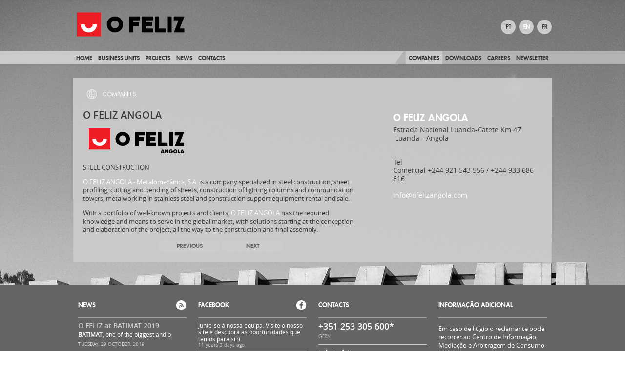

--- FILE ---
content_type: text/html; charset=utf-8
request_url: http://ofeliz.com/en/content/o-feliz-angola
body_size: 7450
content:
<!DOCTYPE html PUBLIC "-//W3C//DTD XHTML+RDFa 1.0//EN"
  "http://www.w3.org/MarkUp/DTD/xhtml-rdfa-1.dtd">
<html xmlns="http://www.w3.org/1999/xhtml" xml:lang="en" version="XHTML+RDFa 1.0" dir="ltr">

<head profile="http://www.w3.org/1999/xhtml/vocab">
  <meta http-equiv="Content-Type" content="text/html; charset=utf-8" />
<link rel="canonical" href="/en/content/o-feliz-angola" />
<link rel="shortlink" href="/en/node/2210" />
<script src="https://www.google.com/recaptcha/api.js?hl=en" async="async" defer="defer"></script>
<link rel="shortcut icon" href="http://ofeliz.com/sites/default/themes/ofeliz/favicon.ico" type="image/vnd.microsoft.icon" />
  <title>O FELIZ ANGOLA | O FELIZ</title>
  <style type="text/css" media="all">
@import url("http://ofeliz.com/modules/system/system.base.css?sxfij0");
@import url("http://ofeliz.com/modules/system/system.messages.css?sxfij0");
</style>
<style type="text/css" media="all">
@import url("http://ofeliz.com/modules/field/theme/field.css?sxfij0");
@import url("http://ofeliz.com/modules/node/node.css?sxfij0");
@import url("http://ofeliz.com/modules/user/user.css?sxfij0");
@import url("http://ofeliz.com/sites/all/modules/views/css/views.css?sxfij0");
</style>
<style type="text/css" media="all">
@import url("http://ofeliz.com/sites/all/modules/colorbox/styles/stockholmsyndrome/colorbox_style.css?sxfij0");
@import url("http://ofeliz.com/sites/all/modules/ctools/css/ctools.css?sxfij0");
@import url("http://ofeliz.com/modules/locale/locale.css?sxfij0");
@import url("http://ofeliz.com/sites/all/modules/webform/css/webform.css?sxfij0");
@import url("http://ofeliz.com/sites/all/modules/addressfield/addressfield.css?sxfij0");
</style>
<style type="text/css" media="all">
@import url("http://ofeliz.com/sites/default/themes/ofeliz/css/style.css?sxfij0");
@import url("http://ofeliz.com/sites/default/themes/ofeliz/css/mobile.css?sxfij0");
</style>
  <script type="text/javascript" src="http://ofeliz.com/misc/jquery.js?v=1.4.4"></script>
<script type="text/javascript" src="http://ofeliz.com/misc/jquery-extend-3.4.0.js?v=1.4.4"></script>
<script type="text/javascript" src="http://ofeliz.com/misc/jquery-html-prefilter-3.5.0-backport.js?v=1.4.4"></script>
<script type="text/javascript" src="http://ofeliz.com/misc/jquery.once.js?v=1.2"></script>
<script type="text/javascript" src="http://ofeliz.com/misc/drupal.js?sxfij0"></script>
<script type="text/javascript" src="http://ofeliz.com/sites/all/modules/admin_menu/admin_devel/admin_devel.js?sxfij0"></script>
<script type="text/javascript" src="http://ofeliz.com/sites/all/libraries/colorbox/jquery.colorbox-min.js?sxfij0"></script>
<script type="text/javascript" src="http://ofeliz.com/sites/all/modules/colorbox/js/colorbox.js?sxfij0"></script>
<script type="text/javascript" src="http://ofeliz.com/sites/all/modules/colorbox/styles/stockholmsyndrome/colorbox_style.js?sxfij0"></script>
<script type="text/javascript" src="http://ofeliz.com/sites/all/modules/google_analytics/googleanalytics.js?sxfij0"></script>
<script type="text/javascript">
<!--//--><![CDATA[//><!--
(function(i,s,o,g,r,a,m){i["GoogleAnalyticsObject"]=r;i[r]=i[r]||function(){(i[r].q=i[r].q||[]).push(arguments)},i[r].l=1*new Date();a=s.createElement(o),m=s.getElementsByTagName(o)[0];a.async=1;a.src=g;m.parentNode.insertBefore(a,m)})(window,document,"script","https://www.google-analytics.com/analytics.js","ga");ga("create", "UA-51958264-1", {"cookieDomain":"auto","allowLinker":true});ga("require", "linker");ga("linker:autoLink", ["ofeliz.pt","ofeliz.com","ofelizangola.com"]);ga("send", "pageview");
//--><!]]>
</script>
<script type="text/javascript" src="http://maps.google.com/maps/api/js?sensor=false"></script>
<script type="text/javascript" src="http://ofeliz.com/sites/all/modules/captcha/captcha.js?sxfij0"></script>
<script type="text/javascript">
<!--//--><![CDATA[//><!--
jQuery.extend(Drupal.settings, { "themePath": "//sites/default/themes/ofeliz" });
//--><!]]>
</script>
<script type="text/javascript" src="http://ofeliz.com/sites/all/modules/ctools/js/auto-submit.js?sxfij0"></script>
<script type="text/javascript" src="http://ofeliz.com/sites/all/modules/webform/js/webform.js?sxfij0"></script>
<script type="text/javascript" src="http://ofeliz.com/sites/default/themes/ofeliz/js/jquery.infieldlabel.js?sxfij0"></script>
<script type="text/javascript" src="http://ofeliz.com/sites/default/themes/ofeliz/js/jquery.scripts.js?sxfij0"></script>
<script type="text/javascript" src="http://ofeliz.com/sites/default/themes/ofeliz/js/script.js?sxfij0"></script>
<script type="text/javascript">
<!--//--><![CDATA[//><!--
jQuery.extend(Drupal.settings, {"basePath":"\/","pathPrefix":"en\/","ajaxPageState":{"theme":"ofeliz","theme_token":"VZ5gQGUysmHezwC1OhO4eHveiiMDKXmJ_4hU-zuQIMM","js":{"sites\/default\/files\/js_injector\/js_injector_1.js":1,"misc\/jquery.js":1,"misc\/jquery-extend-3.4.0.js":1,"misc\/jquery-html-prefilter-3.5.0-backport.js":1,"misc\/jquery.once.js":1,"misc\/drupal.js":1,"sites\/all\/modules\/admin_menu\/admin_devel\/admin_devel.js":1,"sites\/all\/libraries\/colorbox\/jquery.colorbox-min.js":1,"sites\/all\/modules\/colorbox\/js\/colorbox.js":1,"sites\/all\/modules\/colorbox\/styles\/stockholmsyndrome\/colorbox_style.js":1,"sites\/all\/modules\/google_analytics\/googleanalytics.js":1,"0":1,"http:\/\/maps.google.com\/maps\/api\/js?sensor=false":1,"sites\/all\/modules\/captcha\/captcha.js":1,"1":1,"sites\/all\/modules\/ctools\/js\/auto-submit.js":1,"sites\/all\/modules\/webform\/js\/webform.js":1,"sites\/default\/themes\/ofeliz\/js\/jquery.infieldlabel.js":1,"sites\/default\/themes\/ofeliz\/js\/jquery.scripts.js":1,"sites\/default\/themes\/ofeliz\/js\/script.js":1},"css":{"modules\/system\/system.base.css":1,"modules\/system\/system.messages.css":1,"modules\/field\/theme\/field.css":1,"modules\/node\/node.css":1,"modules\/user\/user.css":1,"sites\/all\/modules\/views\/css\/views.css":1,"sites\/all\/modules\/colorbox\/styles\/stockholmsyndrome\/colorbox_style.css":1,"sites\/all\/modules\/ctools\/css\/ctools.css":1,"modules\/locale\/locale.css":1,"sites\/all\/modules\/webform\/css\/webform.css":1,"sites\/all\/modules\/addressfield\/addressfield.css":1,"sites\/default\/themes\/ofeliz\/css\/style.css":1,"sites\/default\/themes\/ofeliz\/css\/mobile.css":1}},"colorbox":{"opacity":"0.85","current":"{current} of {total}","previous":"\u00ab Prev","next":"Next \u00bb","close":"Close","maxWidth":"98%","maxHeight":"98%","fixed":true,"mobiledetect":true,"mobiledevicewidth":"480px","specificPagesDefaultValue":"admin*\nimagebrowser*\nimg_assist*\nimce*\nnode\/add\/*\nnode\/*\/edit\nprint\/*\nprintpdf\/*\nsystem\/ajax\nsystem\/ajax\/*"},"googleanalytics":{"trackOutbound":1,"trackMailto":1,"trackDownload":1,"trackDownloadExtensions":"7z|aac|arc|arj|asf|asx|avi|bin|csv|doc(x|m)?|dot(x|m)?|exe|flv|gif|gz|gzip|hqx|jar|jpe?g|js|mp(2|3|4|e?g)|mov(ie)?|msi|msp|pdf|phps|png|ppt(x|m)?|pot(x|m)?|pps(x|m)?|ppam|sld(x|m)?|thmx|qtm?|ra(m|r)?|sea|sit|tar|tgz|torrent|txt|wav|wma|wmv|wpd|xls(x|m|b)?|xlt(x|m)|xlam|xml|z|zip","trackColorbox":1,"trackDomainMode":2,"trackCrossDomains":["ofeliz.pt","ofeliz.com","ofelizangola.com"]},"urlIsAjaxTrusted":{"\/en\/companies":true,"\/en\/content\/o-feliz-angola":true}});
//--><!]]>
</script>
</head>
<body class="html not-front not-logged-in no-sidebars page-node page-node- page-node-2210 node-type-group domain-ofeliz-pt i18n-en" >
  <div id="skip-link">
    <a href="#main-content" class="element-invisible element-focusable">Skip to main content</a>
  </div>
      <div id="page-wrapper">

    <div id="page-header">
      <div class="container">

                <a href="/en" title="Home" rel="home" id="page-logo">
            <img src="http://ofeliz.com/sites/default/themes/ofeliz/logo.png" alt="Home" />
          </a>
        
                  <div id="name-and-slogan">
                                          <div id="site-name"><strong>
                  <a href="/en" title="Home" rel="home"><span>O FELIZ</span></a>
                </strong></div>
                          
                      </div> <!-- /#name-and-slogan -->
        
          <div class="region region-header">
    <div id="block-locale-language" class="block">

    
  <div class="content">
    <ul class="language-switcher-locale-url"><li class="pt-pt first"><a href="/pt/content/o-feliz-angola" class="language-link" xml:lang="pt-pt" title="O FELIZ ANGOLA">PT</a></li>
<li class="en active"><a href="/en/content/o-feliz-angola" class="language-link active" xml:lang="en" title="O FELIZ ANGOLA">EN</a></li>
<li class="fr last"><a href="/fr/content/o-feliz-angola" class="language-link" xml:lang="fr" title="O FELIZ ANGOLA">FR</a></li>
</ul>  </div>
</div>
  </div>

      </div> <!-- /.container -->
    </div> <!-- /#page-header -->


          <div id="page-navigation">
        <div class="container">
                      <ul id="secondary-menu"><li class="menu-466 first"><a href="/en" title="">Home</a></li>
<li class="menu-467"><a href="/en/business-units" title="">Business Units</a></li>
<li class="menu-468"><a href="/en/projects" title="">Projects</a></li>
<li class="menu-469"><a href="/en/news" title="">News</a></li>
<li class="menu-605 last"><a href="/en/node/1874" title="">Contacts</a></li>
</ul>                    <div class="right">
            <ul id="main-menu"><li class="menu-462 active-trail first"><a href="/en/companies" title="" class="active-trail">Companies</a></li>
<li class="menu-463"><a href="/en/downloads?tid=3" title="">Downloads</a></li>
<li class="menu-464"><a href="/en/jobs" title="">Careers</a></li>
<li class="menu-582 last"><a href="/en/node/1057">Newsletter</a></li>
</ul>                          <div class="newsletter"><div id="node-38" class="node node-webform node-full clearfix">

    <h2>
    SUBSCREVER NEWSLETTER  </h2>
  
  <div class="content">
    <div class="field field-name-body field-type-text-with-summary field-label-hidden">
    <div class="field-items">
          <div class="field-item even"><p>Para receber notícias sobre eventos e projectos<br />
recentes desenvolvidos pelo Grupo O FELIZ,<br />
subscreva a nossa newsletter.</p>
</div>
      </div>
</div>
<form class="webform-client-form" enctype="multipart/form-data" action="/en/content/o-feliz-angola" method="post" id="webform-client-form-38" accept-charset="UTF-8"><div><div class="form-item webform-component webform-component-textfield" id="webform-component-Nome">
  <label for="edit-submitted-nome">Nome <span class="form-required" title="This field is required.">*</span></label>
 <input type="text" id="edit-submitted-nome" name="submitted[Nome]" value="" size="60" maxlength="128" class="form-text required" />
</div>
<div class="form-item webform-component webform-component-textfield" id="webform-component-Apelido">
  <label for="edit-submitted-apelido">Apelido <span class="form-required" title="This field is required.">*</span></label>
 <input type="text" id="edit-submitted-apelido" name="submitted[Apelido]" value="" size="60" maxlength="128" class="form-text required" />
</div>
<div class="form-item webform-component webform-component-email" id="webform-component-Emmail">
  <label for="edit-submitted-emmail">E-mail <span class="form-required" title="This field is required.">*</span></label>
 <input class="email form-text form-email required" type="email" id="edit-submitted-emmail" name="submitted[Emmail]" size="60" />
</div>
<input type="hidden" name="details[sid]" />
<input type="hidden" name="details[page_num]" value="1" />
<input type="hidden" name="details[page_count]" value="1" />
<input type="hidden" name="details[finished]" value="0" />
<input type="hidden" name="form_build_id" value="form-LTic5l8Eqh6OZN2az5O28aXkeKrGMkqRPH-1_WyRxvI" />
<input type="hidden" name="form_id" value="webform_client_form_38" />
<fieldset class="captcha form-wrapper"><legend><span class="fieldset-legend">CAPTCHA</span></legend><div class="fieldset-wrapper"><div class="fieldset-description">This question is for testing whether or not you are a human visitor and to prevent automated spam submissions.</div><input type="hidden" name="captcha_sid" value="5177260" />
<input type="hidden" name="captcha_token" value="8fd1b3314f672dc9e6103f0cad0abe2c" />
<input type="hidden" name="captcha_response" value="Google no captcha" />
<div class="g-recaptcha" data-sitekey="6LcFfVUqAAAAANCRRntC8I61wZRr00I4grL1Nfzq" data-theme="light" data-type="image"></div><input type="hidden" name="captcha_cacheable" value="1" />
</div></fieldset>
<div class="form-actions form-wrapper" id="edit-actions"><a href="/en/node/39" class="privacy-policy">Política de Privacidade</a><input type="submit" id="edit-submit" name="op" value="SUBSCREVER" class="form-submit" /></div></div></form>  </div>

</div>
</div>
            			              <div class="newsletter_en"><div id="node-1057" class="node node-webform node-full clearfix">

    <h2>
    SUBSCRIBE NEWSLETTER  </h2>
  
  <div class="content">
    <div class="field field-name-body field-type-text-with-summary field-label-hidden">
    <div class="field-items">
          <div class="field-item even"><p>Please subscribe our newsletter t<span style="line-height:1.538em">o receive </span><br /><span style="line-height:1.538em">news about upcoming projects and events.</span></p><p> </p></div>
      </div>
</div>
<form class="webform-client-form" enctype="multipart/form-data" action="/en/content/o-feliz-angola" method="post" id="webform-client-form-1057" accept-charset="UTF-8"><div><div class="form-item webform-component webform-component-textfield" id="webform-component-name">
  <label for="edit-submitted-name">Name <span class="form-required" title="This field is required.">*</span></label>
 <input type="text" id="edit-submitted-name" name="submitted[name]" value="" size="60" maxlength="128" class="form-text required" />
</div>
<div class="form-item webform-component webform-component-textfield" id="webform-component-surname">
  <label for="edit-submitted-surname">Surname <span class="form-required" title="This field is required.">*</span></label>
 <input type="text" id="edit-submitted-surname" name="submitted[surname]" value="" size="60" maxlength="128" class="form-text required" />
</div>
<div class="form-item webform-component webform-component-email" id="webform-component-email">
  <label for="edit-submitted-email">Email <span class="form-required" title="This field is required.">*</span></label>
 <input class="email form-text form-email required" type="email" id="edit-submitted-email" name="submitted[email]" size="60" />
</div>
<input type="hidden" name="details[sid]" />
<input type="hidden" name="details[page_num]" value="1" />
<input type="hidden" name="details[page_count]" value="1" />
<input type="hidden" name="details[finished]" value="0" />
<input type="hidden" name="form_build_id" value="form-krVLK2XC6C7BKSSFZwo5h5JcCsZR9ORxEks2_7pf8No" />
<input type="hidden" name="form_id" value="webform_client_form_1057" />
<fieldset class="captcha form-wrapper"><legend><span class="fieldset-legend">CAPTCHA</span></legend><div class="fieldset-wrapper"><div class="fieldset-description">This question is for testing whether or not you are a human visitor and to prevent automated spam submissions.</div><input type="hidden" name="captcha_sid" value="5177261" />
<input type="hidden" name="captcha_token" value="c0ae2ccd39d1be45cb981386d764d876" />
<input type="hidden" name="captcha_response" value="Google no captcha" />
<div class="g-recaptcha" data-sitekey="6LcFfVUqAAAAANCRRntC8I61wZRr00I4grL1Nfzq" data-theme="light" data-type="image"></div><input type="hidden" name="captcha_cacheable" value="1" />
</div></fieldset>
<div class="form-actions form-wrapper" id="edit-actions--2"><a href="/en/node/39" class="privacy-policy">Política de Privacidade</a><input type="submit" id="edit-submit--2" name="op" value="Submit" class="form-submit" /></div></div></form>  </div>

</div>
</div>
            			              <div class="newsletter_fr"><div id="node-1086" class="node node-webform node-full clearfix">

    <h2>
    S&#039;ABONNER À LA NEWSLETTER  </h2>
  
  <div class="content">
    <div class="field field-name-body field-type-text-with-summary field-label-hidden">
    <div class="field-items">
          <div class="field-item even"><p>Pour recevoir des nouvelles sur des événements<br />et projets développés par le Groupe O FELIZ,<br />abonnez-vous à notre newsletter.</p></div>
      </div>
</div>
<form class="webform-client-form" enctype="multipart/form-data" action="/en/content/o-feliz-angola" method="post" id="webform-client-form-1086" accept-charset="UTF-8"><div><div class="form-item webform-component webform-component-textfield" id="webform-component-nom">
  <label for="edit-submitted-nom">Nom <span class="form-required" title="This field is required.">*</span></label>
 <input type="text" id="edit-submitted-nom" name="submitted[nom]" value="" size="60" maxlength="128" class="form-text required" />
</div>
<div class="form-item webform-component webform-component-textfield" id="webform-component-surnom">
  <label for="edit-submitted-surnom">Surnom <span class="form-required" title="This field is required.">*</span></label>
 <input type="text" id="edit-submitted-surnom" name="submitted[surnom]" value="" size="60" maxlength="128" class="form-text required" />
</div>
<div class="form-item webform-component webform-component-email" id="webform-component-email">
  <label for="edit-submitted-email--3">Email <span class="form-required" title="This field is required.">*</span></label>
 <input class="email form-text form-email required" type="email" id="edit-submitted-email--3" name="submitted[email]" size="60" />
</div>
<input type="hidden" name="details[sid]" />
<input type="hidden" name="details[page_num]" value="1" />
<input type="hidden" name="details[page_count]" value="1" />
<input type="hidden" name="details[finished]" value="0" />
<input type="hidden" name="form_build_id" value="form-cqJf9HQvJxL5mCSvGsCVNWMsJqTqtItyjfhAcNjdWcc" />
<input type="hidden" name="form_id" value="webform_client_form_1086" />
<fieldset class="captcha form-wrapper"><legend><span class="fieldset-legend">CAPTCHA</span></legend><div class="fieldset-wrapper"><div class="fieldset-description">This question is for testing whether or not you are a human visitor and to prevent automated spam submissions.</div><input type="hidden" name="captcha_sid" value="5177263" />
<input type="hidden" name="captcha_token" value="252682079d154d7b2a9f0830462a9d45" />
<input type="hidden" name="captcha_response" value="Google no captcha" />
<div class="g-recaptcha" data-sitekey="6LcFfVUqAAAAANCRRntC8I61wZRr00I4grL1Nfzq" data-theme="light" data-type="image"></div><input type="hidden" name="captcha_cacheable" value="1" />
</div></fieldset>
<div class="form-actions form-wrapper" id="edit-actions--4"><a href="/en/node/39" class="privacy-policy">Política de Privacidade</a><input type="submit" id="edit-submit--4" name="op" value="Submit" class="form-submit" /></div></div></form>  </div>

</div>
</div>
            			              <div class="newsletter_es"><div id="node-1139" class="node node-webform node-full clearfix">

    <h2>
    SUSCRIPCIÓN BOLETÍN  </h2>
  
  <div class="content">
    <div class="field field-name-body field-type-text-with-summary field-label-hidden">
    <div class="field-items">
          <div class="field-item even"><p>Para recibir noticias sobre eventos y proyectos <br />reciente desarrollado por FELIZ Grupo <br />suscribirse a nuestro boletín de noticias.</p></div>
      </div>
</div>
<form class="webform-client-form" enctype="multipart/form-data" action="/en/content/o-feliz-angola" method="post" id="webform-client-form-1139" accept-charset="UTF-8"><div><div class="form-item webform-component webform-component-textfield" id="webform-component-nombre">
  <label for="edit-submitted-nombre">Nombre <span class="form-required" title="This field is required.">*</span></label>
 <input type="text" id="edit-submitted-nombre" name="submitted[nombre]" value="" size="60" maxlength="128" class="form-text required" />
</div>
<div class="form-item webform-component webform-component-textfield" id="webform-component-apelido">
  <label for="edit-submitted-apelido--2">Apelido <span class="form-required" title="This field is required.">*</span></label>
 <input type="text" id="edit-submitted-apelido--2" name="submitted[apelido]" value="" size="60" maxlength="128" class="form-text required" />
</div>
<div class="form-item webform-component webform-component-email" id="webform-component-email">
  <label for="edit-submitted-email--2">Email <span class="form-required" title="This field is required.">*</span></label>
 <input class="email form-text form-email required" type="email" id="edit-submitted-email--2" name="submitted[email]" size="60" />
</div>
<input type="hidden" name="details[sid]" />
<input type="hidden" name="details[page_num]" value="1" />
<input type="hidden" name="details[page_count]" value="1" />
<input type="hidden" name="details[finished]" value="0" />
<input type="hidden" name="form_build_id" value="form-VYypY0LDt2jSY-PZ3Zd-MzERwYk4fDaYZcA-kUmLmOM" />
<input type="hidden" name="form_id" value="webform_client_form_1139" />
<fieldset class="captcha form-wrapper"><legend><span class="fieldset-legend">CAPTCHA</span></legend><div class="fieldset-wrapper"><div class="fieldset-description">This question is for testing whether or not you are a human visitor and to prevent automated spam submissions.</div><input type="hidden" name="captcha_sid" value="5177262" />
<input type="hidden" name="captcha_token" value="c1959fe30d987ad0aa1ca403dd8a0409" />
<input type="hidden" name="captcha_response" value="Google no captcha" />
<div class="g-recaptcha" data-sitekey="6LcFfVUqAAAAANCRRntC8I61wZRr00I4grL1Nfzq" data-theme="light" data-type="image"></div><input type="hidden" name="captcha_cacheable" value="1" />
</div></fieldset>
<div class="form-actions form-wrapper" id="edit-actions--3"><a href="/en/node/39" class="privacy-policy">Política de Privacidade</a><input type="submit" id="edit-submit--3" name="op" value="Submit" class="form-submit" /></div></div></form>  </div>

</div>
</div>
                      </div>
        </div> <!-- /.container -->
      </div> <!-- /#page-navigation -->
    
    
    <div id="page-main">
      <div class="container">

        <div id="page-content">
          <h2 class="element-invisible">You are here</h2><div class="breadcrumb"><a href="/en/companies">Companies</a></div>
                    <a id="main-content-anchor"></a>

                              
          <div class="tabs"></div>
          
          
            <div class="region region-content">
    <div id="block-system-main" class="block">

    
  <div class="content">
    <div id="node-2210" class="node node-group node-promoted node-full has-aside clearfix">

  <div class="main">
        <h2>
      O FELIZ ANGOLA    </h2>
        
    <div class="content">
      <div class="field field-name-field-image field-type-image field-label-hidden">
    <div class="field-items">
          <div class="field-item even"><img src="http://ofeliz.com/sites/default/files/group-images/o_feliz_angola_0.png" width="220" height="59" alt="" /></div>
      </div>
</div>
<div class="field field-name-body field-type-text-with-summary field-label-hidden">
    <div class="field-items">
          <div class="field-item even"><p>STEEL CONSTRUCTION</p><p><a href="http://www.ofelizangola.com/en">O FELIZ ANGOLA - Metalomecânica, S.A.</a> is a company specialized in steel construction, sheet profiling, cutting and bending of sheets, construction of lighting columns and communication towers, metalworking in stainless steel and construction support equipment rental and sale.</p><p>With a portfolio of well-known projects and clients, <a href="http://www.ofelizangola.com/en">O FELIZ ANGOLA</a> has the required knowledge and means to serve in the global market, with solutions starting at the conception and elaboration of the project, all the way to the construction and final assembly.</p></div>
      </div>
</div>
    </div>
    
        
    <div class="prev-next">
      <a href="/en/node/2206">Previous</a>      <a href="/en/node/2720">Next</a>    </div>
  </div>

  <div class="aside">
    <div class="section">
          </div>

    <div class="section">
      <h3>O FELIZ ANGOLA</h3>
      <div class="field field-name-field-address field-type-addressfield field-label-hidden">
    <div class="field-items">
          <div class="field-item even"><div class="street-block"><div class="thoroughfare">Estrada Nacional Luanda-Catete Km 47</div></div>
<div class="addressfield-container-inline locality-block country-AO"><span class="locality">Luanda</span></div>
<span class="country">Angola</span></div>
      </div>
</div>
    </div>

    <div class="section">
      <div class="field field-name-field-phone field-type-text field-label-inline clearfix">
      <div class="field-label">Tel</div>
    <div class="field-items">
          <div class="field-item even">Comercial +244 921 543 556 / +244 933 686 816</div>
      </div>
</div>
          </div>

    <div class="section">
      <div class="field field-name-field-email field-type-email field-label-hidden">
    <div class="field-items">
          <div class="field-item even"><a href="mailto:info@ofelizangola.com">info@ofelizangola.com</a></div>
      </div>
</div>
    </div>
  </div>

</div>
  </div>
</div>
  </div>
                    
          
                  </div> <!-- /#page-content -->

        
      </div> <!-- /.container -->
    </div> <!-- /#page-main -->

    <div id="page-footer">
      <div class="container">

          <div class="region region-footer">
    <div id="block-views-articles-block" class="block block-news">

    <h2>News</h2>
  
  <div class="content">
    <div class="view view-articles view-id-articles view-display-id-block view-dom-id-a2bc45f1df6d8d541cafaf259706be09">
        
  
  
      <div class="view-content">
        <div class="views-row views-row-1 views-row-odd views-row-first views-row-last">
    <div id="node-2878" class="node node-article node-promoted node-short-teaser clearfix">

    <h2>
    <a href="/en/content/o-feliz-batimat-2019">
      O FELIZ at BATIMAT 2019    </a>
  </h2>
  
  <div class="content">
    <div class="field field-name-body field-type-text-with-summary field-label-hidden">
    <div class="field-items">
          <div class="field-item even"><p><a href="https://www.batimat.com/en/home/"><strong>BATIMAT</strong></a>, one of the biggest and b</p></div>
      </div>
</div>
  </div>

      <div class="submitted">Tuesday, 29 October, 2019</div>
  
</div>
  </div>
    </div>
  
  
  
  
  
  
</div>   </div>
</div>
<div id="block-views-facebook-block" class="block block-facebook">

    <h2>Facebook</h2>
  
  <div class="content">
    <div class="view view-facebook view-id-facebook view-display-id-block view-dom-id-a3342a91c9f03170c0aeac8c32192aec">
        
  
  
      <div class="view-content">
        <div class="views-row views-row-1 views-row-odd views-row-first">
    <div id="node-2679" class="node node-facebook-post node-promoted node-teaser node-teaser clearfix">

        <h2>
      <a href="/en/content/carreiras-o-feliz">        Carreiras | O Feliz      </a>    </h2>
    
  <div class="content">
    <div class="field field-name-body field-type-text-with-summary field-label-hidden">
    <div class="field-items">
          <div class="field-item even">Junte-se à nossa equipa. Visite o nosso site e descubra as oportunidades que temos para si :)</div>
      </div>
</div>
  </div>

  <div class="submitted">
    11 years 3 days ago  </div>

  
  
</div>
  </div>
  <div class="views-row views-row-2 views-row-even">
    <div id="node-2632" class="node node-facebook-post node-promoted node-teaser node-teaser clearfix">

        <h2>
      <a href="/en/content/o-feliz-metalomecanica-distinguida-com-o-selo-quality-steel-o-feliz">        O FELIZ Metalomecânica distinguida com o selo &quot;Quality Steel&quot; | O Feliz      </a>    </h2>
    
  <div class="content">
    <div class="field field-name-body field-type-text-with-summary field-label-hidden">
    <div class="field-items">
          <div class="field-item even">O FELIZ Metalomecânica distinguida com o selo "Quality Steel" :)</div>
      </div>
</div>
  </div>

  <div class="submitted">
    11 years 1 month ago  </div>

  
  
</div>
  </div>
  <div class="views-row views-row-3 views-row-odd views-row-last">
    <div id="node-2637" class="node node-facebook-post node-promoted node-teaser node-teaser clearfix">

        <h2>
      <a href="/en/content/o-feliz-apoia-os-tekla-campus-bim-awards-portugal-2014">        O FELIZ apoia os Tekla Campus BIM Awards Portugal 2014      </a>    </h2>
    
  <div class="content">
    <div class="field field-name-body field-type-text-with-summary field-label-hidden">
    <div class="field-items">
          <div class="field-item even">O FELIZ associou-se à Construsoft Portugal e convida os estudantes que desejem mostrar os seus talentos, e que se encontrem a finalizar  a sua Licenciatura ou Mestrado em Engenharia Civil, a participa</div>
      </div>
</div>
  </div>

  <div class="submitted">
    11 years 8 months ago  </div>

  
  
</div>
  </div>
    </div>
  
  
  
  
  
  
</div>   </div>
</div>
<div id="block-views-contact-block-1" class="block">

    <h2>Contacts</h2>
  
  <div class="content">
    <div class="view view-contact view-id-contact view-display-id-block_1 view-dom-id-a745b9fd8acf19921606f5fa2025e982">
        
  
  
      <div class="view-content">
        <div class="views-row views-row-1 views-row-odd views-row-first views-row-last">
      
  <div class="views-field views-field-field-general-phone">    <div class="field-content">+351 253 305 600*</div>    <span class="views-label views-label-field-general-phone">Geral</span>  </div>  
  <div class="views-field views-field-field-email">    <div class="field-content"><a href="mailto:info@ofeliz.com">info@ofeliz.com</a></div>      </div>  
  <div class="views-field views-field-view-node">    <span class="field-content"><a href="/en/content/contacts-companies"><a href="/content/contactos-1">localização</a></a></span>      </div>  </div>
    </div>
  
  
  
  
  
  
</div>   </div>
</div>
<div id="block-block-11" class="block">

    <h2>Informação adicional</h2>
  
  <div class="content">
    <p>Em caso de litígio o reclamante pode recorrer ao Centro de Informação, Mediação e Arbitragem de Consumo (CIAB), enquanto entidade de Resolução Alternativa de Litígios de Consumo. Mais informações no site do CIAB, em www.ciab.pt ou no Portal do Consumidor, em www.consumidor.pt.</p><p>* Chamada para a rede fixa nacional.</p>
<script>
<!--//--><![CDATA[// ><!--

window.addEventListener("DOMContentLoaded", function () {
  const img = document.querySelector('img[src="https://www.ofeliz.pt/sites/default/files/oflz_logos_rodape_8.png"]');
  if (img) {
    const link = document.createElement("a");
    link.href = "https://www.ofeliz.pt/sites/default/files/ofmt-compete2030-fichaoperacao.pdf";
    link.target = "_blank";
    img.parentNode.insertBefore(link, img);
    link.appendChild(img);
  }
});

//--><!]]>
</script>
  </div>
</div>
<div id="block-block-13" class="block">

    
  <div class="content">
    <p><a href="http://www.livroreclamacoes.pt/" style="font-size: 13.008px;" target="_blank">Livro de Reclamações</a><br /><a href="https://www.ofeliz.pt/sites/default/files/ofmt-politica-de-privacidade_0.pdf" target="_blank">Política de Privacidade</a><br /><a href="https://www.ofeliz.pt/sites/default/files/ofmt-codigo-de-etica-e-conduta_0.pdf" target="_blank">Código de Ética e Conduta </a><br /><a href="https://whistleblowersoftware.com/secure/O-FELIZ" target="_blank">Canal de Denúncias</a></p>  </div>
</div>
  </div>

      </div> <!-- .container -->
    </div> <!-- /#page-footer -->



    <div id="page-closure">
      <div style="text-align:center; position:relative" class="container">
      <div class="region region-rodape">
    <div id="block-views-rodape-block" class="block">

    
  <div class="content">
    <div class="view view-rodape view-id-rodape view-display-id-block view-dom-id-c2cf218f89c7db28864d6aa29aeb88e2">
        
  
  
      <div class="view-content">
        <div class="views-row views-row-1 views-row-odd views-row-first views-row-last">
    <div id="node-2754" class="node node-rodape node-promoted node-full clearfix">

  
        <h2>
      <a href="/en/node/2754">              </a>    </h2>
    
  
  <div class="content">
    <div class="field field-name-body field-type-text-with-summary field-label-hidden">
    <div class="field-items">
          <div class="field-item even"><p>© 2026 O FELIZ Metalomecânica.</p><p>All rights reserved.</p></div>
      </div>
</div>
<div class="field field-name-field-images field-type-image field-label-above">
      <div class="field-label">Images</div>
    <div class="field-items">
          <div class="field-item even"><img src="http://ofeliz.com/sites/default/files/oflz_logos_rodape_8.png" width="981" height="45" alt="" /></div>
      </div>
</div>
  </div>

  
  
</div>
  </div>
    </div>
  
  
  
  
  
  
</div>   </div>
</div>
  </div>

      </div>
    </div>

  </div> <!-- /#page-wrapper -->
  <script type="text/javascript" src="http://ofeliz.com/sites/default/files/js_injector/js_injector_1.js?sxfij0"></script>
</body>
</html>


--- FILE ---
content_type: text/html; charset=utf-8
request_url: https://www.google.com/recaptcha/api2/anchor?ar=1&k=6LcFfVUqAAAAANCRRntC8I61wZRr00I4grL1Nfzq&co=aHR0cDovL29mZWxpei5jb206ODA.&hl=en&type=image&v=PoyoqOPhxBO7pBk68S4YbpHZ&theme=light&size=normal&anchor-ms=20000&execute-ms=30000&cb=8cffjpfjb5y1
body_size: 49312
content:
<!DOCTYPE HTML><html dir="ltr" lang="en"><head><meta http-equiv="Content-Type" content="text/html; charset=UTF-8">
<meta http-equiv="X-UA-Compatible" content="IE=edge">
<title>reCAPTCHA</title>
<style type="text/css">
/* cyrillic-ext */
@font-face {
  font-family: 'Roboto';
  font-style: normal;
  font-weight: 400;
  font-stretch: 100%;
  src: url(//fonts.gstatic.com/s/roboto/v48/KFO7CnqEu92Fr1ME7kSn66aGLdTylUAMa3GUBHMdazTgWw.woff2) format('woff2');
  unicode-range: U+0460-052F, U+1C80-1C8A, U+20B4, U+2DE0-2DFF, U+A640-A69F, U+FE2E-FE2F;
}
/* cyrillic */
@font-face {
  font-family: 'Roboto';
  font-style: normal;
  font-weight: 400;
  font-stretch: 100%;
  src: url(//fonts.gstatic.com/s/roboto/v48/KFO7CnqEu92Fr1ME7kSn66aGLdTylUAMa3iUBHMdazTgWw.woff2) format('woff2');
  unicode-range: U+0301, U+0400-045F, U+0490-0491, U+04B0-04B1, U+2116;
}
/* greek-ext */
@font-face {
  font-family: 'Roboto';
  font-style: normal;
  font-weight: 400;
  font-stretch: 100%;
  src: url(//fonts.gstatic.com/s/roboto/v48/KFO7CnqEu92Fr1ME7kSn66aGLdTylUAMa3CUBHMdazTgWw.woff2) format('woff2');
  unicode-range: U+1F00-1FFF;
}
/* greek */
@font-face {
  font-family: 'Roboto';
  font-style: normal;
  font-weight: 400;
  font-stretch: 100%;
  src: url(//fonts.gstatic.com/s/roboto/v48/KFO7CnqEu92Fr1ME7kSn66aGLdTylUAMa3-UBHMdazTgWw.woff2) format('woff2');
  unicode-range: U+0370-0377, U+037A-037F, U+0384-038A, U+038C, U+038E-03A1, U+03A3-03FF;
}
/* math */
@font-face {
  font-family: 'Roboto';
  font-style: normal;
  font-weight: 400;
  font-stretch: 100%;
  src: url(//fonts.gstatic.com/s/roboto/v48/KFO7CnqEu92Fr1ME7kSn66aGLdTylUAMawCUBHMdazTgWw.woff2) format('woff2');
  unicode-range: U+0302-0303, U+0305, U+0307-0308, U+0310, U+0312, U+0315, U+031A, U+0326-0327, U+032C, U+032F-0330, U+0332-0333, U+0338, U+033A, U+0346, U+034D, U+0391-03A1, U+03A3-03A9, U+03B1-03C9, U+03D1, U+03D5-03D6, U+03F0-03F1, U+03F4-03F5, U+2016-2017, U+2034-2038, U+203C, U+2040, U+2043, U+2047, U+2050, U+2057, U+205F, U+2070-2071, U+2074-208E, U+2090-209C, U+20D0-20DC, U+20E1, U+20E5-20EF, U+2100-2112, U+2114-2115, U+2117-2121, U+2123-214F, U+2190, U+2192, U+2194-21AE, U+21B0-21E5, U+21F1-21F2, U+21F4-2211, U+2213-2214, U+2216-22FF, U+2308-230B, U+2310, U+2319, U+231C-2321, U+2336-237A, U+237C, U+2395, U+239B-23B7, U+23D0, U+23DC-23E1, U+2474-2475, U+25AF, U+25B3, U+25B7, U+25BD, U+25C1, U+25CA, U+25CC, U+25FB, U+266D-266F, U+27C0-27FF, U+2900-2AFF, U+2B0E-2B11, U+2B30-2B4C, U+2BFE, U+3030, U+FF5B, U+FF5D, U+1D400-1D7FF, U+1EE00-1EEFF;
}
/* symbols */
@font-face {
  font-family: 'Roboto';
  font-style: normal;
  font-weight: 400;
  font-stretch: 100%;
  src: url(//fonts.gstatic.com/s/roboto/v48/KFO7CnqEu92Fr1ME7kSn66aGLdTylUAMaxKUBHMdazTgWw.woff2) format('woff2');
  unicode-range: U+0001-000C, U+000E-001F, U+007F-009F, U+20DD-20E0, U+20E2-20E4, U+2150-218F, U+2190, U+2192, U+2194-2199, U+21AF, U+21E6-21F0, U+21F3, U+2218-2219, U+2299, U+22C4-22C6, U+2300-243F, U+2440-244A, U+2460-24FF, U+25A0-27BF, U+2800-28FF, U+2921-2922, U+2981, U+29BF, U+29EB, U+2B00-2BFF, U+4DC0-4DFF, U+FFF9-FFFB, U+10140-1018E, U+10190-1019C, U+101A0, U+101D0-101FD, U+102E0-102FB, U+10E60-10E7E, U+1D2C0-1D2D3, U+1D2E0-1D37F, U+1F000-1F0FF, U+1F100-1F1AD, U+1F1E6-1F1FF, U+1F30D-1F30F, U+1F315, U+1F31C, U+1F31E, U+1F320-1F32C, U+1F336, U+1F378, U+1F37D, U+1F382, U+1F393-1F39F, U+1F3A7-1F3A8, U+1F3AC-1F3AF, U+1F3C2, U+1F3C4-1F3C6, U+1F3CA-1F3CE, U+1F3D4-1F3E0, U+1F3ED, U+1F3F1-1F3F3, U+1F3F5-1F3F7, U+1F408, U+1F415, U+1F41F, U+1F426, U+1F43F, U+1F441-1F442, U+1F444, U+1F446-1F449, U+1F44C-1F44E, U+1F453, U+1F46A, U+1F47D, U+1F4A3, U+1F4B0, U+1F4B3, U+1F4B9, U+1F4BB, U+1F4BF, U+1F4C8-1F4CB, U+1F4D6, U+1F4DA, U+1F4DF, U+1F4E3-1F4E6, U+1F4EA-1F4ED, U+1F4F7, U+1F4F9-1F4FB, U+1F4FD-1F4FE, U+1F503, U+1F507-1F50B, U+1F50D, U+1F512-1F513, U+1F53E-1F54A, U+1F54F-1F5FA, U+1F610, U+1F650-1F67F, U+1F687, U+1F68D, U+1F691, U+1F694, U+1F698, U+1F6AD, U+1F6B2, U+1F6B9-1F6BA, U+1F6BC, U+1F6C6-1F6CF, U+1F6D3-1F6D7, U+1F6E0-1F6EA, U+1F6F0-1F6F3, U+1F6F7-1F6FC, U+1F700-1F7FF, U+1F800-1F80B, U+1F810-1F847, U+1F850-1F859, U+1F860-1F887, U+1F890-1F8AD, U+1F8B0-1F8BB, U+1F8C0-1F8C1, U+1F900-1F90B, U+1F93B, U+1F946, U+1F984, U+1F996, U+1F9E9, U+1FA00-1FA6F, U+1FA70-1FA7C, U+1FA80-1FA89, U+1FA8F-1FAC6, U+1FACE-1FADC, U+1FADF-1FAE9, U+1FAF0-1FAF8, U+1FB00-1FBFF;
}
/* vietnamese */
@font-face {
  font-family: 'Roboto';
  font-style: normal;
  font-weight: 400;
  font-stretch: 100%;
  src: url(//fonts.gstatic.com/s/roboto/v48/KFO7CnqEu92Fr1ME7kSn66aGLdTylUAMa3OUBHMdazTgWw.woff2) format('woff2');
  unicode-range: U+0102-0103, U+0110-0111, U+0128-0129, U+0168-0169, U+01A0-01A1, U+01AF-01B0, U+0300-0301, U+0303-0304, U+0308-0309, U+0323, U+0329, U+1EA0-1EF9, U+20AB;
}
/* latin-ext */
@font-face {
  font-family: 'Roboto';
  font-style: normal;
  font-weight: 400;
  font-stretch: 100%;
  src: url(//fonts.gstatic.com/s/roboto/v48/KFO7CnqEu92Fr1ME7kSn66aGLdTylUAMa3KUBHMdazTgWw.woff2) format('woff2');
  unicode-range: U+0100-02BA, U+02BD-02C5, U+02C7-02CC, U+02CE-02D7, U+02DD-02FF, U+0304, U+0308, U+0329, U+1D00-1DBF, U+1E00-1E9F, U+1EF2-1EFF, U+2020, U+20A0-20AB, U+20AD-20C0, U+2113, U+2C60-2C7F, U+A720-A7FF;
}
/* latin */
@font-face {
  font-family: 'Roboto';
  font-style: normal;
  font-weight: 400;
  font-stretch: 100%;
  src: url(//fonts.gstatic.com/s/roboto/v48/KFO7CnqEu92Fr1ME7kSn66aGLdTylUAMa3yUBHMdazQ.woff2) format('woff2');
  unicode-range: U+0000-00FF, U+0131, U+0152-0153, U+02BB-02BC, U+02C6, U+02DA, U+02DC, U+0304, U+0308, U+0329, U+2000-206F, U+20AC, U+2122, U+2191, U+2193, U+2212, U+2215, U+FEFF, U+FFFD;
}
/* cyrillic-ext */
@font-face {
  font-family: 'Roboto';
  font-style: normal;
  font-weight: 500;
  font-stretch: 100%;
  src: url(//fonts.gstatic.com/s/roboto/v48/KFO7CnqEu92Fr1ME7kSn66aGLdTylUAMa3GUBHMdazTgWw.woff2) format('woff2');
  unicode-range: U+0460-052F, U+1C80-1C8A, U+20B4, U+2DE0-2DFF, U+A640-A69F, U+FE2E-FE2F;
}
/* cyrillic */
@font-face {
  font-family: 'Roboto';
  font-style: normal;
  font-weight: 500;
  font-stretch: 100%;
  src: url(//fonts.gstatic.com/s/roboto/v48/KFO7CnqEu92Fr1ME7kSn66aGLdTylUAMa3iUBHMdazTgWw.woff2) format('woff2');
  unicode-range: U+0301, U+0400-045F, U+0490-0491, U+04B0-04B1, U+2116;
}
/* greek-ext */
@font-face {
  font-family: 'Roboto';
  font-style: normal;
  font-weight: 500;
  font-stretch: 100%;
  src: url(//fonts.gstatic.com/s/roboto/v48/KFO7CnqEu92Fr1ME7kSn66aGLdTylUAMa3CUBHMdazTgWw.woff2) format('woff2');
  unicode-range: U+1F00-1FFF;
}
/* greek */
@font-face {
  font-family: 'Roboto';
  font-style: normal;
  font-weight: 500;
  font-stretch: 100%;
  src: url(//fonts.gstatic.com/s/roboto/v48/KFO7CnqEu92Fr1ME7kSn66aGLdTylUAMa3-UBHMdazTgWw.woff2) format('woff2');
  unicode-range: U+0370-0377, U+037A-037F, U+0384-038A, U+038C, U+038E-03A1, U+03A3-03FF;
}
/* math */
@font-face {
  font-family: 'Roboto';
  font-style: normal;
  font-weight: 500;
  font-stretch: 100%;
  src: url(//fonts.gstatic.com/s/roboto/v48/KFO7CnqEu92Fr1ME7kSn66aGLdTylUAMawCUBHMdazTgWw.woff2) format('woff2');
  unicode-range: U+0302-0303, U+0305, U+0307-0308, U+0310, U+0312, U+0315, U+031A, U+0326-0327, U+032C, U+032F-0330, U+0332-0333, U+0338, U+033A, U+0346, U+034D, U+0391-03A1, U+03A3-03A9, U+03B1-03C9, U+03D1, U+03D5-03D6, U+03F0-03F1, U+03F4-03F5, U+2016-2017, U+2034-2038, U+203C, U+2040, U+2043, U+2047, U+2050, U+2057, U+205F, U+2070-2071, U+2074-208E, U+2090-209C, U+20D0-20DC, U+20E1, U+20E5-20EF, U+2100-2112, U+2114-2115, U+2117-2121, U+2123-214F, U+2190, U+2192, U+2194-21AE, U+21B0-21E5, U+21F1-21F2, U+21F4-2211, U+2213-2214, U+2216-22FF, U+2308-230B, U+2310, U+2319, U+231C-2321, U+2336-237A, U+237C, U+2395, U+239B-23B7, U+23D0, U+23DC-23E1, U+2474-2475, U+25AF, U+25B3, U+25B7, U+25BD, U+25C1, U+25CA, U+25CC, U+25FB, U+266D-266F, U+27C0-27FF, U+2900-2AFF, U+2B0E-2B11, U+2B30-2B4C, U+2BFE, U+3030, U+FF5B, U+FF5D, U+1D400-1D7FF, U+1EE00-1EEFF;
}
/* symbols */
@font-face {
  font-family: 'Roboto';
  font-style: normal;
  font-weight: 500;
  font-stretch: 100%;
  src: url(//fonts.gstatic.com/s/roboto/v48/KFO7CnqEu92Fr1ME7kSn66aGLdTylUAMaxKUBHMdazTgWw.woff2) format('woff2');
  unicode-range: U+0001-000C, U+000E-001F, U+007F-009F, U+20DD-20E0, U+20E2-20E4, U+2150-218F, U+2190, U+2192, U+2194-2199, U+21AF, U+21E6-21F0, U+21F3, U+2218-2219, U+2299, U+22C4-22C6, U+2300-243F, U+2440-244A, U+2460-24FF, U+25A0-27BF, U+2800-28FF, U+2921-2922, U+2981, U+29BF, U+29EB, U+2B00-2BFF, U+4DC0-4DFF, U+FFF9-FFFB, U+10140-1018E, U+10190-1019C, U+101A0, U+101D0-101FD, U+102E0-102FB, U+10E60-10E7E, U+1D2C0-1D2D3, U+1D2E0-1D37F, U+1F000-1F0FF, U+1F100-1F1AD, U+1F1E6-1F1FF, U+1F30D-1F30F, U+1F315, U+1F31C, U+1F31E, U+1F320-1F32C, U+1F336, U+1F378, U+1F37D, U+1F382, U+1F393-1F39F, U+1F3A7-1F3A8, U+1F3AC-1F3AF, U+1F3C2, U+1F3C4-1F3C6, U+1F3CA-1F3CE, U+1F3D4-1F3E0, U+1F3ED, U+1F3F1-1F3F3, U+1F3F5-1F3F7, U+1F408, U+1F415, U+1F41F, U+1F426, U+1F43F, U+1F441-1F442, U+1F444, U+1F446-1F449, U+1F44C-1F44E, U+1F453, U+1F46A, U+1F47D, U+1F4A3, U+1F4B0, U+1F4B3, U+1F4B9, U+1F4BB, U+1F4BF, U+1F4C8-1F4CB, U+1F4D6, U+1F4DA, U+1F4DF, U+1F4E3-1F4E6, U+1F4EA-1F4ED, U+1F4F7, U+1F4F9-1F4FB, U+1F4FD-1F4FE, U+1F503, U+1F507-1F50B, U+1F50D, U+1F512-1F513, U+1F53E-1F54A, U+1F54F-1F5FA, U+1F610, U+1F650-1F67F, U+1F687, U+1F68D, U+1F691, U+1F694, U+1F698, U+1F6AD, U+1F6B2, U+1F6B9-1F6BA, U+1F6BC, U+1F6C6-1F6CF, U+1F6D3-1F6D7, U+1F6E0-1F6EA, U+1F6F0-1F6F3, U+1F6F7-1F6FC, U+1F700-1F7FF, U+1F800-1F80B, U+1F810-1F847, U+1F850-1F859, U+1F860-1F887, U+1F890-1F8AD, U+1F8B0-1F8BB, U+1F8C0-1F8C1, U+1F900-1F90B, U+1F93B, U+1F946, U+1F984, U+1F996, U+1F9E9, U+1FA00-1FA6F, U+1FA70-1FA7C, U+1FA80-1FA89, U+1FA8F-1FAC6, U+1FACE-1FADC, U+1FADF-1FAE9, U+1FAF0-1FAF8, U+1FB00-1FBFF;
}
/* vietnamese */
@font-face {
  font-family: 'Roboto';
  font-style: normal;
  font-weight: 500;
  font-stretch: 100%;
  src: url(//fonts.gstatic.com/s/roboto/v48/KFO7CnqEu92Fr1ME7kSn66aGLdTylUAMa3OUBHMdazTgWw.woff2) format('woff2');
  unicode-range: U+0102-0103, U+0110-0111, U+0128-0129, U+0168-0169, U+01A0-01A1, U+01AF-01B0, U+0300-0301, U+0303-0304, U+0308-0309, U+0323, U+0329, U+1EA0-1EF9, U+20AB;
}
/* latin-ext */
@font-face {
  font-family: 'Roboto';
  font-style: normal;
  font-weight: 500;
  font-stretch: 100%;
  src: url(//fonts.gstatic.com/s/roboto/v48/KFO7CnqEu92Fr1ME7kSn66aGLdTylUAMa3KUBHMdazTgWw.woff2) format('woff2');
  unicode-range: U+0100-02BA, U+02BD-02C5, U+02C7-02CC, U+02CE-02D7, U+02DD-02FF, U+0304, U+0308, U+0329, U+1D00-1DBF, U+1E00-1E9F, U+1EF2-1EFF, U+2020, U+20A0-20AB, U+20AD-20C0, U+2113, U+2C60-2C7F, U+A720-A7FF;
}
/* latin */
@font-face {
  font-family: 'Roboto';
  font-style: normal;
  font-weight: 500;
  font-stretch: 100%;
  src: url(//fonts.gstatic.com/s/roboto/v48/KFO7CnqEu92Fr1ME7kSn66aGLdTylUAMa3yUBHMdazQ.woff2) format('woff2');
  unicode-range: U+0000-00FF, U+0131, U+0152-0153, U+02BB-02BC, U+02C6, U+02DA, U+02DC, U+0304, U+0308, U+0329, U+2000-206F, U+20AC, U+2122, U+2191, U+2193, U+2212, U+2215, U+FEFF, U+FFFD;
}
/* cyrillic-ext */
@font-face {
  font-family: 'Roboto';
  font-style: normal;
  font-weight: 900;
  font-stretch: 100%;
  src: url(//fonts.gstatic.com/s/roboto/v48/KFO7CnqEu92Fr1ME7kSn66aGLdTylUAMa3GUBHMdazTgWw.woff2) format('woff2');
  unicode-range: U+0460-052F, U+1C80-1C8A, U+20B4, U+2DE0-2DFF, U+A640-A69F, U+FE2E-FE2F;
}
/* cyrillic */
@font-face {
  font-family: 'Roboto';
  font-style: normal;
  font-weight: 900;
  font-stretch: 100%;
  src: url(//fonts.gstatic.com/s/roboto/v48/KFO7CnqEu92Fr1ME7kSn66aGLdTylUAMa3iUBHMdazTgWw.woff2) format('woff2');
  unicode-range: U+0301, U+0400-045F, U+0490-0491, U+04B0-04B1, U+2116;
}
/* greek-ext */
@font-face {
  font-family: 'Roboto';
  font-style: normal;
  font-weight: 900;
  font-stretch: 100%;
  src: url(//fonts.gstatic.com/s/roboto/v48/KFO7CnqEu92Fr1ME7kSn66aGLdTylUAMa3CUBHMdazTgWw.woff2) format('woff2');
  unicode-range: U+1F00-1FFF;
}
/* greek */
@font-face {
  font-family: 'Roboto';
  font-style: normal;
  font-weight: 900;
  font-stretch: 100%;
  src: url(//fonts.gstatic.com/s/roboto/v48/KFO7CnqEu92Fr1ME7kSn66aGLdTylUAMa3-UBHMdazTgWw.woff2) format('woff2');
  unicode-range: U+0370-0377, U+037A-037F, U+0384-038A, U+038C, U+038E-03A1, U+03A3-03FF;
}
/* math */
@font-face {
  font-family: 'Roboto';
  font-style: normal;
  font-weight: 900;
  font-stretch: 100%;
  src: url(//fonts.gstatic.com/s/roboto/v48/KFO7CnqEu92Fr1ME7kSn66aGLdTylUAMawCUBHMdazTgWw.woff2) format('woff2');
  unicode-range: U+0302-0303, U+0305, U+0307-0308, U+0310, U+0312, U+0315, U+031A, U+0326-0327, U+032C, U+032F-0330, U+0332-0333, U+0338, U+033A, U+0346, U+034D, U+0391-03A1, U+03A3-03A9, U+03B1-03C9, U+03D1, U+03D5-03D6, U+03F0-03F1, U+03F4-03F5, U+2016-2017, U+2034-2038, U+203C, U+2040, U+2043, U+2047, U+2050, U+2057, U+205F, U+2070-2071, U+2074-208E, U+2090-209C, U+20D0-20DC, U+20E1, U+20E5-20EF, U+2100-2112, U+2114-2115, U+2117-2121, U+2123-214F, U+2190, U+2192, U+2194-21AE, U+21B0-21E5, U+21F1-21F2, U+21F4-2211, U+2213-2214, U+2216-22FF, U+2308-230B, U+2310, U+2319, U+231C-2321, U+2336-237A, U+237C, U+2395, U+239B-23B7, U+23D0, U+23DC-23E1, U+2474-2475, U+25AF, U+25B3, U+25B7, U+25BD, U+25C1, U+25CA, U+25CC, U+25FB, U+266D-266F, U+27C0-27FF, U+2900-2AFF, U+2B0E-2B11, U+2B30-2B4C, U+2BFE, U+3030, U+FF5B, U+FF5D, U+1D400-1D7FF, U+1EE00-1EEFF;
}
/* symbols */
@font-face {
  font-family: 'Roboto';
  font-style: normal;
  font-weight: 900;
  font-stretch: 100%;
  src: url(//fonts.gstatic.com/s/roboto/v48/KFO7CnqEu92Fr1ME7kSn66aGLdTylUAMaxKUBHMdazTgWw.woff2) format('woff2');
  unicode-range: U+0001-000C, U+000E-001F, U+007F-009F, U+20DD-20E0, U+20E2-20E4, U+2150-218F, U+2190, U+2192, U+2194-2199, U+21AF, U+21E6-21F0, U+21F3, U+2218-2219, U+2299, U+22C4-22C6, U+2300-243F, U+2440-244A, U+2460-24FF, U+25A0-27BF, U+2800-28FF, U+2921-2922, U+2981, U+29BF, U+29EB, U+2B00-2BFF, U+4DC0-4DFF, U+FFF9-FFFB, U+10140-1018E, U+10190-1019C, U+101A0, U+101D0-101FD, U+102E0-102FB, U+10E60-10E7E, U+1D2C0-1D2D3, U+1D2E0-1D37F, U+1F000-1F0FF, U+1F100-1F1AD, U+1F1E6-1F1FF, U+1F30D-1F30F, U+1F315, U+1F31C, U+1F31E, U+1F320-1F32C, U+1F336, U+1F378, U+1F37D, U+1F382, U+1F393-1F39F, U+1F3A7-1F3A8, U+1F3AC-1F3AF, U+1F3C2, U+1F3C4-1F3C6, U+1F3CA-1F3CE, U+1F3D4-1F3E0, U+1F3ED, U+1F3F1-1F3F3, U+1F3F5-1F3F7, U+1F408, U+1F415, U+1F41F, U+1F426, U+1F43F, U+1F441-1F442, U+1F444, U+1F446-1F449, U+1F44C-1F44E, U+1F453, U+1F46A, U+1F47D, U+1F4A3, U+1F4B0, U+1F4B3, U+1F4B9, U+1F4BB, U+1F4BF, U+1F4C8-1F4CB, U+1F4D6, U+1F4DA, U+1F4DF, U+1F4E3-1F4E6, U+1F4EA-1F4ED, U+1F4F7, U+1F4F9-1F4FB, U+1F4FD-1F4FE, U+1F503, U+1F507-1F50B, U+1F50D, U+1F512-1F513, U+1F53E-1F54A, U+1F54F-1F5FA, U+1F610, U+1F650-1F67F, U+1F687, U+1F68D, U+1F691, U+1F694, U+1F698, U+1F6AD, U+1F6B2, U+1F6B9-1F6BA, U+1F6BC, U+1F6C6-1F6CF, U+1F6D3-1F6D7, U+1F6E0-1F6EA, U+1F6F0-1F6F3, U+1F6F7-1F6FC, U+1F700-1F7FF, U+1F800-1F80B, U+1F810-1F847, U+1F850-1F859, U+1F860-1F887, U+1F890-1F8AD, U+1F8B0-1F8BB, U+1F8C0-1F8C1, U+1F900-1F90B, U+1F93B, U+1F946, U+1F984, U+1F996, U+1F9E9, U+1FA00-1FA6F, U+1FA70-1FA7C, U+1FA80-1FA89, U+1FA8F-1FAC6, U+1FACE-1FADC, U+1FADF-1FAE9, U+1FAF0-1FAF8, U+1FB00-1FBFF;
}
/* vietnamese */
@font-face {
  font-family: 'Roboto';
  font-style: normal;
  font-weight: 900;
  font-stretch: 100%;
  src: url(//fonts.gstatic.com/s/roboto/v48/KFO7CnqEu92Fr1ME7kSn66aGLdTylUAMa3OUBHMdazTgWw.woff2) format('woff2');
  unicode-range: U+0102-0103, U+0110-0111, U+0128-0129, U+0168-0169, U+01A0-01A1, U+01AF-01B0, U+0300-0301, U+0303-0304, U+0308-0309, U+0323, U+0329, U+1EA0-1EF9, U+20AB;
}
/* latin-ext */
@font-face {
  font-family: 'Roboto';
  font-style: normal;
  font-weight: 900;
  font-stretch: 100%;
  src: url(//fonts.gstatic.com/s/roboto/v48/KFO7CnqEu92Fr1ME7kSn66aGLdTylUAMa3KUBHMdazTgWw.woff2) format('woff2');
  unicode-range: U+0100-02BA, U+02BD-02C5, U+02C7-02CC, U+02CE-02D7, U+02DD-02FF, U+0304, U+0308, U+0329, U+1D00-1DBF, U+1E00-1E9F, U+1EF2-1EFF, U+2020, U+20A0-20AB, U+20AD-20C0, U+2113, U+2C60-2C7F, U+A720-A7FF;
}
/* latin */
@font-face {
  font-family: 'Roboto';
  font-style: normal;
  font-weight: 900;
  font-stretch: 100%;
  src: url(//fonts.gstatic.com/s/roboto/v48/KFO7CnqEu92Fr1ME7kSn66aGLdTylUAMa3yUBHMdazQ.woff2) format('woff2');
  unicode-range: U+0000-00FF, U+0131, U+0152-0153, U+02BB-02BC, U+02C6, U+02DA, U+02DC, U+0304, U+0308, U+0329, U+2000-206F, U+20AC, U+2122, U+2191, U+2193, U+2212, U+2215, U+FEFF, U+FFFD;
}

</style>
<link rel="stylesheet" type="text/css" href="https://www.gstatic.com/recaptcha/releases/PoyoqOPhxBO7pBk68S4YbpHZ/styles__ltr.css">
<script nonce="9H06CBF1srSnluzpzxvAVQ" type="text/javascript">window['__recaptcha_api'] = 'https://www.google.com/recaptcha/api2/';</script>
<script type="text/javascript" src="https://www.gstatic.com/recaptcha/releases/PoyoqOPhxBO7pBk68S4YbpHZ/recaptcha__en.js" nonce="9H06CBF1srSnluzpzxvAVQ">
      
    </script></head>
<body><div id="rc-anchor-alert" class="rc-anchor-alert"></div>
<input type="hidden" id="recaptcha-token" value="[base64]">
<script type="text/javascript" nonce="9H06CBF1srSnluzpzxvAVQ">
      recaptcha.anchor.Main.init("[\x22ainput\x22,[\x22bgdata\x22,\x22\x22,\[base64]/[base64]/[base64]/bmV3IHJbeF0oY1swXSk6RT09Mj9uZXcgclt4XShjWzBdLGNbMV0pOkU9PTM/bmV3IHJbeF0oY1swXSxjWzFdLGNbMl0pOkU9PTQ/[base64]/[base64]/[base64]/[base64]/[base64]/[base64]/[base64]/[base64]\x22,\[base64]\\u003d\\u003d\x22,\x22N8KLwr0kw7Uowpk5A8KjcjkTwovDmMKxw47CqlHDvMKIwrg6w5gMY30KwqgFNGV/bsKBwpHDqTrCpMO4JcOnwpx3wqbDjwJKwr/[base64]/CpzbDsAvCgR1zw5czw6zDrMOnwpnDq8OLU8KKw6TDk8OdwrzDv1JDeAnCu8K6WsOVwo9aQGZpw4NdF0TDrcOGw6jDlsOvDUTCkBrDjHDClsOewpoYQBzDjMOVw7xhw53Dk04FFMK9w6EZFQPDokJAwq/Cs8OiO8KSRcKlw6wBQ8Oew7/Dt8O0w7BScsKfw4XDnxhofMKXwqDCmmrCsMKQWVlOZ8ORDsKEw4t7OMKZwpojYmoiw7sNwpc7w4/[base64]/BcO6wpDDosKLwpDCvnDDjsO9DcKHw5XDsMKpb8K5IcK2w6VyE3MWw7LCsEHCq8O/aVbDnWTCj349w7nDkC1BB8K/wozCo0XCsw5rw7ErwrPCh0PCkwLDhVDDvMKOBsONw6VRfsOdKUjDtMOtw5XDrHgrFsOQworDqnLCjn18KcKHYlDDqsKJfD7ClyzDiMKyO8O6wqRPDz3CuwfCjipLw6zDuEXDmMOowpYQHzthWgx/Ah4DOMO0w4spTELDl8OFw7HDmMOTw6LDnV/[base64]/BsKgw6XDsMORwr/CucOnw6Rwwpx5ZCLDmMK4aEDCkm93wolTRcK1wqjCvcKuw7TDtcOfw50HwoQHw5LDqMKiIsKMwpzDhW86fFjCtsO2w7xsw7sTwrwlwpvDqRITRj9tI2xuGMOKNsKbY8KRwrPCh8K/d8Oww71qwrBSw64YOB/ChEs5Uj3DlA3CrMK7w47CrkV/[base64]/CnMKLMRbDqMO4wr/CmS9Bw7dZwobDqC3DsGPDkcO4w4bDu2gnfTFKwo1xfQrDsCfDgW9gBQ9OKsKXL8K+wrfCvD4LLSjDhsKIw57CmXXDosKFw4bDkBxuw4waWMO2KFx1cMO2LcOPw63Cux/CnXccKS/Cu8KUHXlzDV8mw6HDhcOQQMOow5MVw4pRGHJgW8KHXsK2w6PDvsKaEcORwrEVwo7DjyjDvsO/w7PDs1hJw6oVw77DmcOoJXUWBsOCOMKoR8Ofwopjw7IhLz7CgHc6ScOxwoE/wq3CsyrCpFHDtBTCoMONw5fCkMO9Qic3a8OLw63Dr8Oqwo3CusOkNXnCi1bDnsKvZ8KCw5Ejw6XCncOFwptnw65TSWkJw67CssKKDMOTw7N/wqPDkF/Cq0TCvcO6w4HDjsOeXcK+wo83w6bDrsO6wqZWwrPDnnXDijbDpEQGworCq07CihRHesKPbMOWw7Bdw7fDmMOGc8KQI3dIXsOgw4/DncOnw73Dl8KRw7zClMOEA8KqcznCtkjDg8ObwqLCmcOQw7DCssKlJsOSw6cRcElhD17DgMOEG8OlwppJw5IBw47Dt8KWw4Q0wqrDq8KKfsO8w7JXwrYzLcO2ew7ChVrCv0dlw4HCjMKTEC3Co0E3G0jCo8K4R8O5wrNcw5TDjMO9ACp4HsOrE2NXYsOHfn3Dug9Nw4/CgXhEwqbCuC3Cky8dwpchwqXDl8OpwqXCrCEYJMO2DsKdQzN7dx/[base64]/[base64]/ClcKLw6fCsl4aUcOEw4vDihZDw7LDhwHDujjDisKreMKvcHDCkMOvwrTDtGzDnw40wpJtwqvDr8OxKsKiWMOLW8OKwq1Sw5NMwpsnwoQbw67DsG3Dt8KJwqvDhMKjw7fCm8Oew6lCOAXDmWNXw5peK8KcwpBET8K/SCJUwoE5wrdYwoTDu1/[base64]/DlMKYG2nDtz4UwqpLwoHCisKJJmt/[base64]/[base64]/wojDtsKmcTjDs8KYaU7CmR0Fwq/Domciw6JMwrASw4p/w6jCmsOhRMKow4t5Mxs8Q8OYw7pgwrcXZQNLJzbDrAzDtVxww7zCnDRTS2w3w4lBw4/[base64]/DocKGV2g2wo1Fw70tw6PCqyscw4nCkMKQw7QoEMOPw6zDjyYvw4dgF33Dk0NFw7kVNEZTBAnDqXEYP0xJwpRsw4kZwqLCvsOHw7zCpUTChAxdw5fCgVxrbRrCh8O2d0Ybw7ZfUQ3Cu8OZwpfDo3/[base64]/[base64]/[base64]/[base64]/NMOjw64iwpJpecOvwp4YwoFJJcO9wo0Jw6fDsyjDj3jCucKMw6IBwpnDpyfDiApVTsKuw5FXwoLCqsKvw73CgnjDi8K2w6Fjdy/CtsOvw4HCrHTDusORwqvDpz/CgMK0esOyWmc3HH7DvDfCv8KzWcKqFsKyPUdHdQZbwpkYw7/CncOXKsKtE8Odw657Z39GwpNEcg/DphRxUnbCkCjChMKfwpPCt8O1w7dTd1bDssKPw7TCsmAIwqZlNcKmw6HDsDPDlT1oF8Omw6MHFlQxIcOYDMKaGjjDnVDCphgBwo/[base64]/[base64]/DsMOlw4NeEW5nAcK+w6hHFcKQw493L3N0AizCh2AkXcOgwpJgwpXDv37Cp8OFw4NCY8Kkf1RcAX8Kwq3DgcOreMKzw7bDpBdsUyrCr1EEwo1Ewq/CiEduXAt3w5rDungHV2dmF8OTBcKkw5wnwpfDiB/Dk2VIw7fDjBosw5bDgi0KbsOrwpR0w7XDrsOww6jCh8KKF8OUw4fDkncdw4dJw6B/HMKjMsKcwrYbZcOhwqMzwrQxR8OGw5YJFRvDlcORwp0Kw7YlXsKaMsOUwrjCusKAQB9TczjCkSjCoS3DtMKTW8O/wrjCncO0NiMHFU/CnygIViZfPMKGw6VowrQhUEYfZcOpwo0zSsO2wo53Q8OswoQnw7bCrSLCvhgMCsKjwpHDo8Ogw47Du8K+w43DosKCwoDChsKqw5NUw65IFMOoTsKEw5YDw4DCiRxbC2wTJ8OYKiB3PcKMLgDDtDhmTlIswoDCv8K+w7/Ct8KFRcOoe8KaXnBYw41jwrDCgAwHMcOZW0/DtynCmcKGDzPCvMKoFcKMd0Vbb8OpHcOPZXDDnHM+w64rwoB+Q8K5w4LDhsODwrPCp8OQw4kAwrR/woXCsmPCk8KbwoLCgEfCuMOBwpkUWMKsFzTCqsKPDsKsM8KrwqHCuhbCiMK5c8OQI2Arw7LDmcOHw4o6JsKxw4HDvzLCjsKJIcKlw5xuw6/ChMOqwrjDnwUNw5U6w7zCosOkfsKKw6PCvcKsbMO7NRBRw7xBwrRzwqzDjRzCjcOaLXc0w5TDicOgcQISw5LCoMO2w4Quwr/DoMKFw5rDo3s5fg3CvFQIw7PCgMKhFDDDqcKNacOoEcKlwofDqTQ0wr3Ckwh1MWvDmMK3f2QPNhdnwoUCw5UwNMOVf8KSJXgfIU7CrsKRVRYywpYIw6V2GsKSSwAqwp/[base64]/DgsOfY25SI24aw6Nyf8KswohZf2/DnsKNwofDiUl/HsK2BsKGw7s/wrpzLMK5LG3DhAQ6ecOAw7Rfw40dWV9Qwp0UXEjCrDDDgMK9w5VRMMKWdULDhsOzw4zCvA7CpMOxw5zCrMOMRcOnOBPCqsKjw53CiRgfRWPDlEbDvRDDv8KVXV1Ef8KWM8OXLXgfJDMgwqt+OhTCmWcsHkddfMOWVX/DisObw4DCn3ACOMOqRwzCjzHDssKXH0Rxwp9DN1LCr2ILwqjDlCjCncOTUDXDsMKew4wGJcKsHcO0b0TCthE2wrfDlR/CjMKfw73Dt8KnPVxdwrV7w4sYLMKxJsO6wrPCgmsdw73DpxNMw5/DhV/[base64]/Cgi8vFFkgwrjCsWfCpnfDn3sqHTEewrbCsGHDisOyw6gDw6x3dH9/w5A9FG10EsOEw5I4wpc+w61Zw5nDj8KVw5XDogfDvzrDnsKpYFhWH1nDhcOiwr3CixPDtilwUhDDvcONSsOzw6o8YMKDw7LDrcK6c8K+f8OXwrsew4xbw6JdwqzCvhXCl3YaUsKlw6thw641KlFZwqABwrbDhcKsw7PCgEpKasOfw7fCp0EQwp/CpsOSCMOKXH7Dug3DlhvDtcK4dl/[base64]/DhWVJwobDm1vCjcKZw7TCmTEyWmFOFcOFw7wqHcKRw7HDssKnwpjDiQYjw5QtbVxsR8OSw5XCrlEPVsKWwoXCoQFIHHrCkR4YasOAAcKmax7DgMO9acKOw4s4wpHDkirDjVJYPiVYK2TCt8OrE1TDvMKjA8KOIEluHcKmw4FZa8K/[base64]/Di1TClkfDmcKWwqDCo8OKP8OPdMKxMSvDkFnCk8OYw4TDv8KUAgHCpMOSTsKKwofDrSbDr8K6S8KVD0R1ajk6EsKhwobCt1PDucKCDMOiw4rCsxvCkMOMwps2w4Qyw5c9Z8K/IALCtMKlw4fDkcKYw4Uiw6l7OBXCjFUjaMOxw6zCv07DisOmXcOcZcOSw7JSwrvCgjLDgnMFfcKCZMKYEU1NQcK0VcOhw4ECa8OIBXTDnMKGwpDDssKQYzrDuHEJEsKKBXzDuMO1w6U6w7VbDzskV8KaIMOow6/[base64]/[base64]/DmsOJw5NmKcOWw4jCsBEyIsOFw70Ww5pWUcKoUcKaw7lvLiYCwro+wpcDMDNnw5kPw5J5wp0Fw7kNIzcIGC9pw7EvAAt4FsOcV2fDpUdSG29kw71rT8KWeX7DpF7DlF54dEbDnMK8wq5gP1DCqA/Dk2vDlMK6IsK8CcOnwrJnBMKXRsKGw7I8wpHDlwhkwrMZNsOywqXDtcORbcOPfcOJRB7Cr8KUR8K0w7Rgw413FUo3TMKewozCjF3DsmrDsUnDkcO7wqovw7Z+wp/[base64]/DtlrDucK8w6vCp3fCuiDDjybDs8KFwp3Ck8OcAsKQw7EqPcO7ecK5G8O5I8Ktw4ALw78Ew4zDj8KXwqhiFsKow73DvyR2UMKFw79Hwrgow5h+w59vT8OTUsO0BsKsDhMgN0Fyfn3DkSvDk8KhKsOswrEWR3UmB8O3wojDunDDt31KGMKIwq/CgcKMwpzDosOYd8Kmw5vCsHrCkMOow7XDhWQEecOdwo5fw4U7wqdnw6YbwqRuw550DV0+EsK0GcOBw6RidMO6woXDlMKBwrHDmcKYHsKzeQXDqcKDRiZQN8ObQTrDtsK/[base64]/CuV/Dq8OAw7VHw4vCmwrCu8KONnbDicOiQcKVKVXCl2bCnWUxwqZ0w7J0wpXCiUjDrsKoVFTDqsOxAm/CvDPDtWEKw5HDsxsVwqkUw4XCg2gTwp4iSsKrJcKNwoPCjygBw7PDn8OacMOkw4Fsw7ElwovCngtQGF/CkjHCgMK1w4jCnFfDtXQscR0kEMKMwrBswpvDvsKowrXDoAnCjSIiwq4zaMKUwoDDh8KWw6DCryI3wp1qBsKTwqjCgcOseGNiwr8iMMOqY8K6w7QuWD7Dh2Urw6nCv8K+UU0VSFfCm8KwG8OxwojCiMKiF8OEwposC8OrJy/DsQbCr8KTZMOWwoDCicKKwrY1W3wMwrtyXRDCkcO+w4U6fjHDrhXDr8Kowo1LBQUjw4XCkzkIwrkkKRPDisOnw7/CvlQSwr5Nw4/DvwTDt1o9w7rDgTnCmsKBw7hFFcK7wp3Dr0zCtk3DscK9woYGWWgnw7Mmw7EKWMOkB8KLwqHCqwbDkT/CncKGUQBFXcKUwoDDvsOVwoXDo8KRBDMnaQPDhwvDsMK5T1M0fMKjW8Ocw4PCgMOyCcKbw44rccKPwr9vUcOQw5HDpSxUw7TDvsKzY8O/w5sywq53wozCn8KWFMKuwo1dw6DDrcOWD2LDlWt8w5bCu8OMRQfCviTCosKMZsONIk7DqsK+acKbIhAUwrIQEsK+MVNlwpsPWRMqwqUUwrFmCMK3BcOlw4FlW1jDq3jCjhg/wp7Dl8Kqw4dme8KWw5nDiCXDqW/ColtGPMKHw5LCjDzDoMOOC8KmYMK/w5AbwoRRLUR5FFPDt8O5ImzDi8K2wrTDmcOhflFxa8K2w7cewqrCo0FZOQBDwqdowpcAJFF+XcOVw4JBaFbCt0DClQQVwpbDn8O2wqUxw5jDgRFqw4zDv8K4QsOeOFkXakgBw7DDvTvDnFdXDhbCucO6FMKJw7AEwpxqB8Kbw6XDlwTDoUxzw44hL8OAZsKTwp/[base64]/Dn8OUJcKfwpnDkCjDtMKpwqjClGR3DMOFe8Kvw5zCgm7Du8KuOsKAw5fCpsOmEgQCw4/CkVfCqUnDgEBhdcODWU0rNcKYw5HCicKcR3/CtQnCjivCssKbw6Z1wpMcZsOSw6/DucOaw5w8wppLAcOjEGpew7EzWE7Do8OscsOqwoTDjSQgRgDDlQrDqsK2w4HCv8OQwrfDpSg5w73DrkTCicOiw6sSwr7CtB5KTcKZP8Kzw77Dv8OiExXCrkNRw4/Ck8OmwoJ3w6XDilzDocKgAik2CiVbbDkSSsKkw4rCnAJMLMOdw6QsHsK2RWTCiMKfwq/CrsOLwrRGPloKJHoXfypuEsOOw6E8TiXCm8OEB8OWw4cPYnnDrRHDkXPDhMKuwoPDhQA8QVQDw4lXFjbDiFhcwoYkAcKtw6fDgULCjsO8w69wwpLCnMKBd8KBbWPCt8O8w4zDpcOuCMOTw73CmcKgw6UIwqYWwpBhwqfCtcKOw5YFwq/DncKZwpTCtgdAFMOEQ8O/ZlHCgjQ/[base64]/CmAPDo1LCnjBKVCPChsO0wqtPw4rDvsKfZRTCoxFbKS7DosKSwp/CrGLCp8OaOSvDisOVKlJkw6d1w6TDlMK8b0zCrMOKKTNbRcKCFRHDhl/DhsO2FEXCnGkwXsKzwpnDm8KydMOUwpzCryRWw6B2wr9kTiPChMO9cMKOwqFdY1NsYWhUZsKYWxZhVwnDhxVvTAxTwoLCnD/CrMKhwo/[base64]/ClsOANXLChcKiw4Eewr7CgQzChsOxLcO+w7gOJWsewqrCmgxoah/DkzENQgMjw7sEw6rDh8OGw6cQKhEWGw55wr/DrUHCtGQaOMKvUnfDnsOZcBvDhyTDrcKYHTt6e8Kew5HDgkFvw4fCmMOJVMORw7nCscO7w6JGw6fDt8O1aRrCh2kYwp7Dn8ODw7c8fi/[base64]/w40EdMK0YE8NIR/CjHhvSQZ1wrgzZW9jc2JeW3pmCmwXw5g6KUrCqsOsdsKywrjDrSzDu8OjO8OELWxQwrzDtMK1YishwpAxVcKbw4PDhS/DmsKMaSDCisKOw5nCs8OawoInwrTCmMOWW3EQw4LDiEfCmgHCgWUgYQE3Yik1wqLCksOLwqcPw43CtsO9S3zDpcKdaC3Cu3fCmRfCoChew5skwrLCnxVqw5/Cph5PCUfCozceTkvDtQY7w4vCn8OyOsOzwqDCtMK9OMKSI8KUw6Vkw61hwozCmCLCgg0UwpTCvBhaw7LCkxnDnsOkHcOcezNMCsO5PhcYwoDCoMO6w7lFWcKAc0DCsj/DuhnCn8KTFScWXcKiw4rDiCHCs8Oiw7/DnWAQWE/[base64]/eDXCsFxcAiEUWkzCtWQWwrQLwokbUy9awrNEG8KeWsKEC8O6wqnCk8KCwoHCvEzCt21kw5d3wq8WNiPDhw/CvUpyI8Oswrs8UCfCk8ORfsOoKMKUcMK7FsO4w5/[base64]/DtMKlXUMywrPChTMGw7zDu1gITULCrsODwowYw4/[base64]/[base64]/[base64]/woZCw7nCuybClMK0QAk8wqdHwoDDncKjw7XClsOiwq0tw7PDqsKmwpDDhcKSwrTCuz3DlmUTeDozw7bDrsKewqxERV0TXSvDrykFN8Kbw68/w6LDsMKtw4XDhcOQw4Yzw4cbDsORwoM6wo1dZ8OAw4rCnWXCucKGw5DDtsOtO8KnUMO1wrtpLsOTXMOjXVXCrMK9w6fDjBfCrMOUwq8hwqPCvcK5wq3CnVZMwo/DrcOHPsOYZsO9DcOHH8Oyw4F2woXDgMOsw7zCv8KEw73Dm8O0ZcKNw5M/w7BeEsKTwq8BwpLDiwgvZVUVw5BbwqB+IhtyZcOgwrPCisKbw5jCrALDoz4QBMOYZ8OcbMOpw43CiMKAY1PDpjBTMzfCoMOJdcOVfGsVecKsKHzDsMKDHcKEwrzDscOfKcOZwrHDoXjDtHHClHPCpcOdwpbDncK/JzcZOntqO0LCncOcw5nCpsKOwrjDmcO+bMKVGR1CAi40wrMBW8ONIhHDj8Kwwpt7w4HCowMHwp/ClcOswp/ClgfCjMOWw4fDv8KuwqdSwoI/[base64]/[base64]/[base64]/[base64]/CsWjCmQRJYMOnc0fDllnCkDvCkmbChnjCkDgWTcKXR8KRwoPDhMKgw5nDgx3CmUTCjVbChMKRwp8aPD/DgBDCpi3ChsKiGcO0w6tWw5U1fsOAa0FSwp5BVEEOwqvCm8OWAcKQJALDvS/Cg8KVwrfCjwJYwpnColLDh3YRNjLDmFF/[base64]/CliAhVBLDpRXChcKFKcO3C8O/Gj8Ww71bw43CkW0SwrDCo2VlQ8KmSCzCkMKzL8OqRSdBKMONw7Eow5MFw6zDhRrDlyl2w7oUP1LCpsOKwovDnsK8wqNoYx5Zw49Wwr7DnsOBw6YjwqUSwo7Conpjw51aw5Jbw7Rkw45cw4fCq8KxGEvCoHx9w65Qdhkfw5/[base64]/Dn0snw4nCrcK6CXlRw6LCrcOuwoJcw4d4w5xUCMOmwr7ChB3DnFXCgFRYw7bDv2/[base64]/w5INK8OXwr0hw57DpT94X8OGQyLDl8OfaAvDi2/CnVnCvcKHwqLCpsK1PRvCj8OqLQIawo98BgJqw6MpT3/CnTTCsiczH8OTWcKXw4zDpl7Cs8O0w6rDjlTDgUnDqlTClcKOw44qw4AlDWI3G8KNwpTCuSDDvMOawq/Cp2VjQHIAezbDhxBmwofDjndQwoFCdFzDncKtwrvDvsOOfybCrUnCgMOWTcOYJnQiwq/DpsOKwqfCjloYOMOZEsO2wprCnEvChDXDtG7CnQ/[base64]/w7vCjHTCly4PZjtNIcKtBsOlKcO2fMKowoIAwqPCn8OQDcK5flzCiTsawqgWU8Kww5zDu8KSwow1wp54BiDClVbCqhzDj1HDhDlvwogrKRkxbV5Ewo4EeMKXwpDDpGHCiMOQD0PCmQ/[base64]/[base64]/bcOXw7XCkWhUwpFewprCpxfCjzHDo8OIFATDjXjCsl91w4gRBAfDvMKZwr88NsOwwqDDsWbDpw3CoBcvAMOyVMOyKsOrBiAwA3xtwqU7wrrDgSQWNsOLwprDr8K3w4YwU8OBNsKOw7dMw58lFcKYwqzDmi3DvDvCrcOCTwnCqsKVIsK8wqvCrloUAGDDqy/CvMOuw6J9PcOTOMK1wr8zw51RbVLCtsO+McKZASBEw6DDsA8Zw59QfjvCpjRDwrlMw7FgwoQ7ajfDnzDCkcOxwqXCosOHw4LCsBnClsOUwohPw793w5E3WcKsf8KKScKadT/CoMOLw5bDgyPCisKkwpgAw7bCrGzDp8Kzwr/DlcO0woHCn8OCesKtKsOCW3J3woQuw78pKVnCsA/[base64]/CoBAmw6fCpMOBciLCk8OVw6jCrsKFUD8jwrfCuRYlPlEPw7zDgcOtwovCvGVPLXDClS3Di8KTI8KQH35nw6rDrcKmDsKDwpVnw4Q9w73ClBPClWIdOSXDnsKAYMKXw54yw7bDpHDDh3wMw4zCpnbDp8O/[base64]/[base64]/wofDsGPDvi8LGsOAPcK2wpTCpgbDgSHDpsKbwph4woN/W8OQw6Q0w40tXMOFwq4hDsOYaANBGcOOXMOWRwQcw6tTwqPDvsO1wrJ1w6nCgS3Dk1hVcBHCimPCh8KTw4NHwq/DvxDCuTUbwr3CtcKcw6/Cs1IYwozDonDCiMK9X8Kbw4HDrMKGwonDqmcYwqJTwr7ChsOzI8KGwpzCsi4QBAJZT8Kow6duQTEiwqRzcMKZw4nCm8OpXSnDl8OGYMK4dsK2ORYDwqDCqMKYdFrCkcOWch/Ch8K0Q8OJwrkuR2bCn8KvwpbCjsOtYsK6w4kgw7xBAxc0MXpLw4bCu8KTSFRfRMOtw4jCk8KxwoU+wqXCoUVHGMOrw4R5f0fCgsKvw57CmFDDlgjCnsKNw6kLAj9vw5NFw53Cl8Kjwop+worDkn0IwrTCusKNeR1vw45ZwrY+wqcgw74Td8ONwox/c1YVI0rCmWwSP2MGwp/[base64]/wrpSw4YIwp1Dw4YBH19hw4sNKUk8cB/CoTk1w7bDs8KHw4rDgcKGWsOFIsKsw5BCwp5vX3nCiSY5GVgjwqjDhCUdw5rDl8KTw74SBT19wr7CksK5UFPCrcKGC8KbcT7Dik8yIXTDocKrbwVcTcK1Pk/DgMKtNsKjKgnDlEoEw4/Cl8OpAcKUwonDjCPCmsKRYkrCpVhfw5Zewod/woVae8O0LnQyej00w4kEKRTDtMKoQcOcwr3DscK7woJOQSPDjF7DgHZ7dg/[base64]/DkzdHw4rCmSXDgsK8FkVjw5XCvyRJwoHCnVhNXSTDmBLChSLCqcOJwoTDlMOQTU/DhBnClMOBAilGwovCgmt5woM8SsOlbsOuRQ5bwo9fWcKtJndZwpkcwpvDuMO1GsO5XxTCvg/[base64]/[base64]/CnMKOw7MawpEeDBgcw6rDjMKdEcK8UGXCs8Oaw4nCosKjw6XDgcKpwr3CiAjDpMK/woEJwrPCj8KOKX/CpyVUR8KUwpXDtcKIwosCw4JGW8O6w750NsOdW8O4wrPDrCgTwrDDtMOGWMK7wp90CXE/wrhPwq7ClMObwqXChxbClMK+QAbDh8OKwq3DqlsZw6prwq5wcsK0w5oAwpTCqR4raz5dwqnDskTCoDgkwpEowqrDgcKFF8K/[base64]/DqWDDtxrDvsKvFStqwoXCvE3CrMKGw5jDlcKPcyIPbsO3w4rCgCXDj8KmL2NTw6UMwpjCh3zDsQg9UMOnw7/Cs8O+P13DrMKxTC3DoMKTTT3Du8OrbH/CpE8nGcKiQsOJwr/CjcKRwprCqF/DksKHwoRKdsO7wodWwr7CqGPCrQnDoMKfFhTDp1nCucORdRHDncOyw5LDuRhYfsKrTSHDpMKkf8O/QsKvw7k6wpcvwp/CvcK/w5jCh8K1woUlwo/CnMO2wrDDmkTDtF9NNCVLNztZw5BqOMOlwr5MwofDh2UtIHfClXMRw7sXw4p8w6vDmRbDmXAFw6fComQ6wobDhiTDlEt+wqhdw700w64SbW3Ct8K0WcK8wpnCssOlwqNVwq1/cy0ZXxhLXl3CgzoaY8Otw6XClxEPMBjDkAIkXMKmw6DDnMOmWMOsw4Ihw746w4TDlDl/wo4JeihXDj5eOcKCOsOOw7chwoXDq8Kuw7tXMcO+w71aM8Orw4gtDC4fwrBvw77Cv8OLN8OOwq/Dl8Oiw4fClcOoWEAuMnrCjiQnMcOTwp3ClhTDiD/DsjXDpcKwwrwiBH7DuHvDqsO2Q8OIwoxtw4scw6LDvcOnwpw0AzPChScZawEZw5TDucKTLcKKwpzCrR4Kw7ZWR2TDj8OgVcOJdcKGfcKOwq/[base64]/CqcKSRcKvXBzCuHUow7sNwq3Cq8OrdRtdw4jDmMKtMXfDmcKow4fCoGDDp8KgwrMtKcKtw6VHVSLDlcKLwr/DvjzCsw7Di8OURFHCg8OCQVrDr8K9w4cVwr3CgDd+wprCsxrDkBTDgcOMw57DgWhmw4fDrcKQwqXDskTCpsK1w4/DqcO7UsKMECMVS8OFY0R1b10tw6o7w5/CsjvCpHLDvsO3BgXDuz7DjcObTMKBwoLCvcKzw4E1w6/[base64]/[base64]/CjSvCqcOgblA5Fjt3wqsZZRZzw47CsibClRjDuTDCsgRoFMOsO1guw55+wq3Ds8K+w4TDoMK9VXhzw53Dvmx0wosGYBl8Sh7CpSbCiGLCk8ObwrIQw7TDssOxw5tOMDk9fMONw5HClHHDnDvCpcOgBsObwpfDlF/DpsKkN8KMwp8cGEB5ZcOVw7QKGB7DmMOmFsKSw7rCpGwsXDnDsz4EwqIAw5zCtQ/CiiIYw7rDmcKYw5FEwqjCr1REBsKqbhhFwpx5B8KjYSXCmMOXTwnDuwMkwpZjZsK4JMOow5xDdsKGYBDDiU10wqcIwrR2aSdTVMK6bsKCwp9qe8KeY8O+Z1l1w7DDkxvDrcKOwp5WcmICYggaw6DDlsOww5bCmcOrC0/DgHNiScKzwpEHWMOewrLDuFMQwqfChMKuFn1uwoEQCMOGBsKfw4VcChzCqnhaUMKpJwrCtsOyHsOYHQbDmE/CqMKzSjciwrlVw7PCtXTCpE3CgG/CgMOrwqPCgMKmEsOlwqheA8O7w6IvwpdZEMOKCSHDiBsHwq7CvcKGwrLDgjjCpmjCt0oePMK3eMO7DgPDlsOYw5Bqw6J4YRvCuBvCkMKlwpzCv8KCwqzDgsKcwqvCim3DhhIRLzXCkBRnw6/DqsO9E3sePQ5Tw6bCicOAw7sRScOrX8OKAn8Wwq3DicOQwpjCvcKKbRHDn8KJw6xwwqjCrSg8L8KXw6goKQPDtsKsPcOuPBPCq2YGDmFSe8KcScKfwqwiT8OIw4rDggZ4w5jCucO+w77DmMKiwqTCu8KRMMKCXsO5wrppXsKww7ZzE8Okw5/CmcKre8OlwpQQJcKswopiwpTDl8KRC8OVHXTDtRkPe8Kcw4Exwqt0w7N/w6BQwqfCsSlYRMKMH8ODwoVGwrnDtsOQU8K/[base64]/CgsKXw7HCkcKww5zCqsKIwpwwwo59w53CmsKtwofDmMO5wpQrw5vDhQrCgGYlw4jDtMKqw6nDmMO/[base64]/[base64]/CkwRvOjUGwpYnworCnlvCvC3Dl0MtwonCr0bDnm1bw4hVwpzCjTDDo8K0w7NkMkRGOsKyw5LDvcOtwrbDr8OCwrnCnk8heMOOwrhlw5HDgcKQLG1SwrPDh2gBdMKrw6DCm8OgIMK7wowPKsOPIsKuak9/w5IaU8O2w5jCrBHDv8O4HyIjdmEow63CgE1Mwo7DqkNdUcO+w7BcVMOGwpnDgxPDicKCwpvDqHo6MQrDlcOnFwHDi3UFJRLDqsODwqDDmMODwrzCoALCvMKbGR/CvsOOwo8Vw6nDo2tpw55eLsKlYcKfwrnDoMKgXVhlw6zDgBcSaCdmSMK0w79gdMO2wrzCnn7DoRdfdsOXPUfCv8OxwozDr8KwwqnDvnxbeB4VQjpiLsK7w7dRRXTDlMKCLcKaeR3CgTLDogrCp8OWwq3CvAPDtcOEwo3CvsODDsOSMsOrKhHCjGA4MsKVw4/DisKqwrrDu8KDw5lRwol0wprDqcKSR8KYwrPCpUDCuMKkJlfDkcOQwq0bMlvCj8KMFMOZOcOGw7PDsMKpTQXCgXfDpcKkw5cgwoc2w457YRscIx96wqfCnh7DqilPYhJUw68DfiojM8OvH0RZw44INi4awoI8e8K7TsKMIz3CjF3CicKvw6PDi2/Ch8OBBUoAOW/CrsK5w5PDkMO7cMOZOcKLw7XCmETDu8K6O0rCvMK5IMO9wrvDh8O+Qx3CnAbDvGDDrcO9X8OoWMOOWsOzwqk4MsOswofCocOXRzXCvH45wrXCuA8gwoB0w6XDosK4w4IGNMO0wrHDmU3DvSTDq8ORHEl/JMOxw5TDmMOFJGtqwpHChcKXw4c7AsOAwq3CoF1Ow4HChBE8wobCigcWwrQKBcK4wot5w4FBR8K8QEDCgnZIecK3wqzCt8Oiw47DisODw6FobiHCosOIw6zClipLfsOAw6NPSMObw7Z0S8O/w77CgBNuw61ywojCmnpfLMORw6jCt8KlHsOTwp3CicK/eMKkw43CgS9eSWdYUSrClcOIw6lkOcKgDhpxw4DDmkzDhj3DpXUWb8KSw7ccWcKfwpBjwrLDucKuFT3DvMO/[base64]/[base64]/w4LCp8OMw6hHw7TChBDCtwDDoizCh8Ocw6/CqsOQwodhwokELRRBTmsMw5zDvUbCoDfCpwzDo8K9Eh8/[base64]/wr7Cr8KqwprDvX/Dv2k1woAxO8Oyw4xXw5zDmsODJ8KQw5rCvxomw5YMcMKiwrAmalgyw7TCoMKpKMObw5Y8YSbDncOOXsK1wpLCgMOIw7dzJsO5wqvCosKMb8KhUCjDpMO2wqXCih3Dj1DCnMKrwqbCpMOdBsOAwrfCvcO/L1nCrkLCojPDpcORw5wdwoPDqHc7w5pZw6lJDcKJw4/CiA3DhcOWNcKkDWFDLMKfRhLCssOsTjNDEcOCNsKxw5YbwrPDik8/[base64]/Cj2PDnMOywrQILcOfdVl8KTtxw7HDsDfCrMOiRsKuwqIZw5hiw4d8UXPCpFZrPkZzexHCvwjDuMOdwoYJw5nCrcOgbMOVw5cIw4HCiATDkzjCkyBubChuGsO/LE5jwqvCtGJJMsOQw6Z3QF7DkyVPw5ELwrBkNSjDjxw0w4DDpsKcwoVqSsKVwpwRaizCkix3HQNXw7/DtcOlUn0Zw67DusKQwrPCocOiUMOVwrjDlMO0w5ggw5/CpcOJwpoRwqLCq8Kyw7vDmgQaw7TClCzCnsKILUfCqSfDmhzCkmFZC8K3YnTDsRJLw5pow5p7w5HDqGogw5hQwrPCmMKgw4RFw53DtMK5DC9dKcK0VcO0GMKPwqvCulrCoBjClCERwrzDtkzDnEVJTMKPw7jCnMKkw73CqsOKw4vCrcOkW8KAwrfDqX/DrDrCrMO3TMKoasKzJwlww7PDhHLDjsO5F8O+X8KAMzF1f8ORWcO2eQjDlVhATsKsw67Cq8Oxw77DpzcMw712w4svw4ABwqLCiz3CgAIOw4jDnzTCgMOqZzMuw5l8w5sYwrBQFsKvwrdpPsK0wrLCosKwWsK4US1ew6/CtMKYHQFuKCvCocK4w5bDmnvClgDCiMODNTLDs8KQw77Ckg1HfMOMwpJ+VVERI8OVwr3Dj0/[base64]/DiQFHw741wpvDisOUwrlfX1XDvcOfw7wqFT0nw4lHS8OMJwvDqMOCZAg\\u003d\x22],null,[\x22conf\x22,null,\x226LcFfVUqAAAAANCRRntC8I61wZRr00I4grL1Nfzq\x22,0,null,null,null,1,[21,125,63,73,95,87,41,43,42,83,102,105,109,121],[1017145,884],0,null,null,null,null,0,null,0,1,700,1,null,0,\[base64]/76lBhnEnQkZnOKMAhnM8xEZ\x22,0,0,null,null,1,null,0,0,null,null,null,0],\x22http://ofeliz.com:80\x22,null,[1,1,1],null,null,null,0,3600,[\x22https://www.google.com/intl/en/policies/privacy/\x22,\x22https://www.google.com/intl/en/policies/terms/\x22],\x22gNjJJEU9uATNv50PY5rWIIkNSETvYoi4OhtTvgRPlsg\\u003d\x22,0,0,null,1,1769011181543,0,0,[24,212,159,180,62],null,[122,68],\x22RC-5pH1Qg3_h8uuMQ\x22,null,null,null,null,null,\x220dAFcWeA4k1CwbC-OzAmpS6BDUIrSysOEZy4EeqnHervu4s-2yLyvw7CRW68mc--TJAYsCCIQe9d12gC3GYOVOOOAHl2KhOG9vyQ\x22,1769093981460]");
    </script></body></html>

--- FILE ---
content_type: text/html; charset=utf-8
request_url: https://www.google.com/recaptcha/api2/anchor?ar=1&k=6LcFfVUqAAAAANCRRntC8I61wZRr00I4grL1Nfzq&co=aHR0cDovL29mZWxpei5jb206ODA.&hl=en&type=image&v=PoyoqOPhxBO7pBk68S4YbpHZ&theme=light&size=normal&anchor-ms=20000&execute-ms=30000&cb=uo66pqnjl931
body_size: 49331
content:
<!DOCTYPE HTML><html dir="ltr" lang="en"><head><meta http-equiv="Content-Type" content="text/html; charset=UTF-8">
<meta http-equiv="X-UA-Compatible" content="IE=edge">
<title>reCAPTCHA</title>
<style type="text/css">
/* cyrillic-ext */
@font-face {
  font-family: 'Roboto';
  font-style: normal;
  font-weight: 400;
  font-stretch: 100%;
  src: url(//fonts.gstatic.com/s/roboto/v48/KFO7CnqEu92Fr1ME7kSn66aGLdTylUAMa3GUBHMdazTgWw.woff2) format('woff2');
  unicode-range: U+0460-052F, U+1C80-1C8A, U+20B4, U+2DE0-2DFF, U+A640-A69F, U+FE2E-FE2F;
}
/* cyrillic */
@font-face {
  font-family: 'Roboto';
  font-style: normal;
  font-weight: 400;
  font-stretch: 100%;
  src: url(//fonts.gstatic.com/s/roboto/v48/KFO7CnqEu92Fr1ME7kSn66aGLdTylUAMa3iUBHMdazTgWw.woff2) format('woff2');
  unicode-range: U+0301, U+0400-045F, U+0490-0491, U+04B0-04B1, U+2116;
}
/* greek-ext */
@font-face {
  font-family: 'Roboto';
  font-style: normal;
  font-weight: 400;
  font-stretch: 100%;
  src: url(//fonts.gstatic.com/s/roboto/v48/KFO7CnqEu92Fr1ME7kSn66aGLdTylUAMa3CUBHMdazTgWw.woff2) format('woff2');
  unicode-range: U+1F00-1FFF;
}
/* greek */
@font-face {
  font-family: 'Roboto';
  font-style: normal;
  font-weight: 400;
  font-stretch: 100%;
  src: url(//fonts.gstatic.com/s/roboto/v48/KFO7CnqEu92Fr1ME7kSn66aGLdTylUAMa3-UBHMdazTgWw.woff2) format('woff2');
  unicode-range: U+0370-0377, U+037A-037F, U+0384-038A, U+038C, U+038E-03A1, U+03A3-03FF;
}
/* math */
@font-face {
  font-family: 'Roboto';
  font-style: normal;
  font-weight: 400;
  font-stretch: 100%;
  src: url(//fonts.gstatic.com/s/roboto/v48/KFO7CnqEu92Fr1ME7kSn66aGLdTylUAMawCUBHMdazTgWw.woff2) format('woff2');
  unicode-range: U+0302-0303, U+0305, U+0307-0308, U+0310, U+0312, U+0315, U+031A, U+0326-0327, U+032C, U+032F-0330, U+0332-0333, U+0338, U+033A, U+0346, U+034D, U+0391-03A1, U+03A3-03A9, U+03B1-03C9, U+03D1, U+03D5-03D6, U+03F0-03F1, U+03F4-03F5, U+2016-2017, U+2034-2038, U+203C, U+2040, U+2043, U+2047, U+2050, U+2057, U+205F, U+2070-2071, U+2074-208E, U+2090-209C, U+20D0-20DC, U+20E1, U+20E5-20EF, U+2100-2112, U+2114-2115, U+2117-2121, U+2123-214F, U+2190, U+2192, U+2194-21AE, U+21B0-21E5, U+21F1-21F2, U+21F4-2211, U+2213-2214, U+2216-22FF, U+2308-230B, U+2310, U+2319, U+231C-2321, U+2336-237A, U+237C, U+2395, U+239B-23B7, U+23D0, U+23DC-23E1, U+2474-2475, U+25AF, U+25B3, U+25B7, U+25BD, U+25C1, U+25CA, U+25CC, U+25FB, U+266D-266F, U+27C0-27FF, U+2900-2AFF, U+2B0E-2B11, U+2B30-2B4C, U+2BFE, U+3030, U+FF5B, U+FF5D, U+1D400-1D7FF, U+1EE00-1EEFF;
}
/* symbols */
@font-face {
  font-family: 'Roboto';
  font-style: normal;
  font-weight: 400;
  font-stretch: 100%;
  src: url(//fonts.gstatic.com/s/roboto/v48/KFO7CnqEu92Fr1ME7kSn66aGLdTylUAMaxKUBHMdazTgWw.woff2) format('woff2');
  unicode-range: U+0001-000C, U+000E-001F, U+007F-009F, U+20DD-20E0, U+20E2-20E4, U+2150-218F, U+2190, U+2192, U+2194-2199, U+21AF, U+21E6-21F0, U+21F3, U+2218-2219, U+2299, U+22C4-22C6, U+2300-243F, U+2440-244A, U+2460-24FF, U+25A0-27BF, U+2800-28FF, U+2921-2922, U+2981, U+29BF, U+29EB, U+2B00-2BFF, U+4DC0-4DFF, U+FFF9-FFFB, U+10140-1018E, U+10190-1019C, U+101A0, U+101D0-101FD, U+102E0-102FB, U+10E60-10E7E, U+1D2C0-1D2D3, U+1D2E0-1D37F, U+1F000-1F0FF, U+1F100-1F1AD, U+1F1E6-1F1FF, U+1F30D-1F30F, U+1F315, U+1F31C, U+1F31E, U+1F320-1F32C, U+1F336, U+1F378, U+1F37D, U+1F382, U+1F393-1F39F, U+1F3A7-1F3A8, U+1F3AC-1F3AF, U+1F3C2, U+1F3C4-1F3C6, U+1F3CA-1F3CE, U+1F3D4-1F3E0, U+1F3ED, U+1F3F1-1F3F3, U+1F3F5-1F3F7, U+1F408, U+1F415, U+1F41F, U+1F426, U+1F43F, U+1F441-1F442, U+1F444, U+1F446-1F449, U+1F44C-1F44E, U+1F453, U+1F46A, U+1F47D, U+1F4A3, U+1F4B0, U+1F4B3, U+1F4B9, U+1F4BB, U+1F4BF, U+1F4C8-1F4CB, U+1F4D6, U+1F4DA, U+1F4DF, U+1F4E3-1F4E6, U+1F4EA-1F4ED, U+1F4F7, U+1F4F9-1F4FB, U+1F4FD-1F4FE, U+1F503, U+1F507-1F50B, U+1F50D, U+1F512-1F513, U+1F53E-1F54A, U+1F54F-1F5FA, U+1F610, U+1F650-1F67F, U+1F687, U+1F68D, U+1F691, U+1F694, U+1F698, U+1F6AD, U+1F6B2, U+1F6B9-1F6BA, U+1F6BC, U+1F6C6-1F6CF, U+1F6D3-1F6D7, U+1F6E0-1F6EA, U+1F6F0-1F6F3, U+1F6F7-1F6FC, U+1F700-1F7FF, U+1F800-1F80B, U+1F810-1F847, U+1F850-1F859, U+1F860-1F887, U+1F890-1F8AD, U+1F8B0-1F8BB, U+1F8C0-1F8C1, U+1F900-1F90B, U+1F93B, U+1F946, U+1F984, U+1F996, U+1F9E9, U+1FA00-1FA6F, U+1FA70-1FA7C, U+1FA80-1FA89, U+1FA8F-1FAC6, U+1FACE-1FADC, U+1FADF-1FAE9, U+1FAF0-1FAF8, U+1FB00-1FBFF;
}
/* vietnamese */
@font-face {
  font-family: 'Roboto';
  font-style: normal;
  font-weight: 400;
  font-stretch: 100%;
  src: url(//fonts.gstatic.com/s/roboto/v48/KFO7CnqEu92Fr1ME7kSn66aGLdTylUAMa3OUBHMdazTgWw.woff2) format('woff2');
  unicode-range: U+0102-0103, U+0110-0111, U+0128-0129, U+0168-0169, U+01A0-01A1, U+01AF-01B0, U+0300-0301, U+0303-0304, U+0308-0309, U+0323, U+0329, U+1EA0-1EF9, U+20AB;
}
/* latin-ext */
@font-face {
  font-family: 'Roboto';
  font-style: normal;
  font-weight: 400;
  font-stretch: 100%;
  src: url(//fonts.gstatic.com/s/roboto/v48/KFO7CnqEu92Fr1ME7kSn66aGLdTylUAMa3KUBHMdazTgWw.woff2) format('woff2');
  unicode-range: U+0100-02BA, U+02BD-02C5, U+02C7-02CC, U+02CE-02D7, U+02DD-02FF, U+0304, U+0308, U+0329, U+1D00-1DBF, U+1E00-1E9F, U+1EF2-1EFF, U+2020, U+20A0-20AB, U+20AD-20C0, U+2113, U+2C60-2C7F, U+A720-A7FF;
}
/* latin */
@font-face {
  font-family: 'Roboto';
  font-style: normal;
  font-weight: 400;
  font-stretch: 100%;
  src: url(//fonts.gstatic.com/s/roboto/v48/KFO7CnqEu92Fr1ME7kSn66aGLdTylUAMa3yUBHMdazQ.woff2) format('woff2');
  unicode-range: U+0000-00FF, U+0131, U+0152-0153, U+02BB-02BC, U+02C6, U+02DA, U+02DC, U+0304, U+0308, U+0329, U+2000-206F, U+20AC, U+2122, U+2191, U+2193, U+2212, U+2215, U+FEFF, U+FFFD;
}
/* cyrillic-ext */
@font-face {
  font-family: 'Roboto';
  font-style: normal;
  font-weight: 500;
  font-stretch: 100%;
  src: url(//fonts.gstatic.com/s/roboto/v48/KFO7CnqEu92Fr1ME7kSn66aGLdTylUAMa3GUBHMdazTgWw.woff2) format('woff2');
  unicode-range: U+0460-052F, U+1C80-1C8A, U+20B4, U+2DE0-2DFF, U+A640-A69F, U+FE2E-FE2F;
}
/* cyrillic */
@font-face {
  font-family: 'Roboto';
  font-style: normal;
  font-weight: 500;
  font-stretch: 100%;
  src: url(//fonts.gstatic.com/s/roboto/v48/KFO7CnqEu92Fr1ME7kSn66aGLdTylUAMa3iUBHMdazTgWw.woff2) format('woff2');
  unicode-range: U+0301, U+0400-045F, U+0490-0491, U+04B0-04B1, U+2116;
}
/* greek-ext */
@font-face {
  font-family: 'Roboto';
  font-style: normal;
  font-weight: 500;
  font-stretch: 100%;
  src: url(//fonts.gstatic.com/s/roboto/v48/KFO7CnqEu92Fr1ME7kSn66aGLdTylUAMa3CUBHMdazTgWw.woff2) format('woff2');
  unicode-range: U+1F00-1FFF;
}
/* greek */
@font-face {
  font-family: 'Roboto';
  font-style: normal;
  font-weight: 500;
  font-stretch: 100%;
  src: url(//fonts.gstatic.com/s/roboto/v48/KFO7CnqEu92Fr1ME7kSn66aGLdTylUAMa3-UBHMdazTgWw.woff2) format('woff2');
  unicode-range: U+0370-0377, U+037A-037F, U+0384-038A, U+038C, U+038E-03A1, U+03A3-03FF;
}
/* math */
@font-face {
  font-family: 'Roboto';
  font-style: normal;
  font-weight: 500;
  font-stretch: 100%;
  src: url(//fonts.gstatic.com/s/roboto/v48/KFO7CnqEu92Fr1ME7kSn66aGLdTylUAMawCUBHMdazTgWw.woff2) format('woff2');
  unicode-range: U+0302-0303, U+0305, U+0307-0308, U+0310, U+0312, U+0315, U+031A, U+0326-0327, U+032C, U+032F-0330, U+0332-0333, U+0338, U+033A, U+0346, U+034D, U+0391-03A1, U+03A3-03A9, U+03B1-03C9, U+03D1, U+03D5-03D6, U+03F0-03F1, U+03F4-03F5, U+2016-2017, U+2034-2038, U+203C, U+2040, U+2043, U+2047, U+2050, U+2057, U+205F, U+2070-2071, U+2074-208E, U+2090-209C, U+20D0-20DC, U+20E1, U+20E5-20EF, U+2100-2112, U+2114-2115, U+2117-2121, U+2123-214F, U+2190, U+2192, U+2194-21AE, U+21B0-21E5, U+21F1-21F2, U+21F4-2211, U+2213-2214, U+2216-22FF, U+2308-230B, U+2310, U+2319, U+231C-2321, U+2336-237A, U+237C, U+2395, U+239B-23B7, U+23D0, U+23DC-23E1, U+2474-2475, U+25AF, U+25B3, U+25B7, U+25BD, U+25C1, U+25CA, U+25CC, U+25FB, U+266D-266F, U+27C0-27FF, U+2900-2AFF, U+2B0E-2B11, U+2B30-2B4C, U+2BFE, U+3030, U+FF5B, U+FF5D, U+1D400-1D7FF, U+1EE00-1EEFF;
}
/* symbols */
@font-face {
  font-family: 'Roboto';
  font-style: normal;
  font-weight: 500;
  font-stretch: 100%;
  src: url(//fonts.gstatic.com/s/roboto/v48/KFO7CnqEu92Fr1ME7kSn66aGLdTylUAMaxKUBHMdazTgWw.woff2) format('woff2');
  unicode-range: U+0001-000C, U+000E-001F, U+007F-009F, U+20DD-20E0, U+20E2-20E4, U+2150-218F, U+2190, U+2192, U+2194-2199, U+21AF, U+21E6-21F0, U+21F3, U+2218-2219, U+2299, U+22C4-22C6, U+2300-243F, U+2440-244A, U+2460-24FF, U+25A0-27BF, U+2800-28FF, U+2921-2922, U+2981, U+29BF, U+29EB, U+2B00-2BFF, U+4DC0-4DFF, U+FFF9-FFFB, U+10140-1018E, U+10190-1019C, U+101A0, U+101D0-101FD, U+102E0-102FB, U+10E60-10E7E, U+1D2C0-1D2D3, U+1D2E0-1D37F, U+1F000-1F0FF, U+1F100-1F1AD, U+1F1E6-1F1FF, U+1F30D-1F30F, U+1F315, U+1F31C, U+1F31E, U+1F320-1F32C, U+1F336, U+1F378, U+1F37D, U+1F382, U+1F393-1F39F, U+1F3A7-1F3A8, U+1F3AC-1F3AF, U+1F3C2, U+1F3C4-1F3C6, U+1F3CA-1F3CE, U+1F3D4-1F3E0, U+1F3ED, U+1F3F1-1F3F3, U+1F3F5-1F3F7, U+1F408, U+1F415, U+1F41F, U+1F426, U+1F43F, U+1F441-1F442, U+1F444, U+1F446-1F449, U+1F44C-1F44E, U+1F453, U+1F46A, U+1F47D, U+1F4A3, U+1F4B0, U+1F4B3, U+1F4B9, U+1F4BB, U+1F4BF, U+1F4C8-1F4CB, U+1F4D6, U+1F4DA, U+1F4DF, U+1F4E3-1F4E6, U+1F4EA-1F4ED, U+1F4F7, U+1F4F9-1F4FB, U+1F4FD-1F4FE, U+1F503, U+1F507-1F50B, U+1F50D, U+1F512-1F513, U+1F53E-1F54A, U+1F54F-1F5FA, U+1F610, U+1F650-1F67F, U+1F687, U+1F68D, U+1F691, U+1F694, U+1F698, U+1F6AD, U+1F6B2, U+1F6B9-1F6BA, U+1F6BC, U+1F6C6-1F6CF, U+1F6D3-1F6D7, U+1F6E0-1F6EA, U+1F6F0-1F6F3, U+1F6F7-1F6FC, U+1F700-1F7FF, U+1F800-1F80B, U+1F810-1F847, U+1F850-1F859, U+1F860-1F887, U+1F890-1F8AD, U+1F8B0-1F8BB, U+1F8C0-1F8C1, U+1F900-1F90B, U+1F93B, U+1F946, U+1F984, U+1F996, U+1F9E9, U+1FA00-1FA6F, U+1FA70-1FA7C, U+1FA80-1FA89, U+1FA8F-1FAC6, U+1FACE-1FADC, U+1FADF-1FAE9, U+1FAF0-1FAF8, U+1FB00-1FBFF;
}
/* vietnamese */
@font-face {
  font-family: 'Roboto';
  font-style: normal;
  font-weight: 500;
  font-stretch: 100%;
  src: url(//fonts.gstatic.com/s/roboto/v48/KFO7CnqEu92Fr1ME7kSn66aGLdTylUAMa3OUBHMdazTgWw.woff2) format('woff2');
  unicode-range: U+0102-0103, U+0110-0111, U+0128-0129, U+0168-0169, U+01A0-01A1, U+01AF-01B0, U+0300-0301, U+0303-0304, U+0308-0309, U+0323, U+0329, U+1EA0-1EF9, U+20AB;
}
/* latin-ext */
@font-face {
  font-family: 'Roboto';
  font-style: normal;
  font-weight: 500;
  font-stretch: 100%;
  src: url(//fonts.gstatic.com/s/roboto/v48/KFO7CnqEu92Fr1ME7kSn66aGLdTylUAMa3KUBHMdazTgWw.woff2) format('woff2');
  unicode-range: U+0100-02BA, U+02BD-02C5, U+02C7-02CC, U+02CE-02D7, U+02DD-02FF, U+0304, U+0308, U+0329, U+1D00-1DBF, U+1E00-1E9F, U+1EF2-1EFF, U+2020, U+20A0-20AB, U+20AD-20C0, U+2113, U+2C60-2C7F, U+A720-A7FF;
}
/* latin */
@font-face {
  font-family: 'Roboto';
  font-style: normal;
  font-weight: 500;
  font-stretch: 100%;
  src: url(//fonts.gstatic.com/s/roboto/v48/KFO7CnqEu92Fr1ME7kSn66aGLdTylUAMa3yUBHMdazQ.woff2) format('woff2');
  unicode-range: U+0000-00FF, U+0131, U+0152-0153, U+02BB-02BC, U+02C6, U+02DA, U+02DC, U+0304, U+0308, U+0329, U+2000-206F, U+20AC, U+2122, U+2191, U+2193, U+2212, U+2215, U+FEFF, U+FFFD;
}
/* cyrillic-ext */
@font-face {
  font-family: 'Roboto';
  font-style: normal;
  font-weight: 900;
  font-stretch: 100%;
  src: url(//fonts.gstatic.com/s/roboto/v48/KFO7CnqEu92Fr1ME7kSn66aGLdTylUAMa3GUBHMdazTgWw.woff2) format('woff2');
  unicode-range: U+0460-052F, U+1C80-1C8A, U+20B4, U+2DE0-2DFF, U+A640-A69F, U+FE2E-FE2F;
}
/* cyrillic */
@font-face {
  font-family: 'Roboto';
  font-style: normal;
  font-weight: 900;
  font-stretch: 100%;
  src: url(//fonts.gstatic.com/s/roboto/v48/KFO7CnqEu92Fr1ME7kSn66aGLdTylUAMa3iUBHMdazTgWw.woff2) format('woff2');
  unicode-range: U+0301, U+0400-045F, U+0490-0491, U+04B0-04B1, U+2116;
}
/* greek-ext */
@font-face {
  font-family: 'Roboto';
  font-style: normal;
  font-weight: 900;
  font-stretch: 100%;
  src: url(//fonts.gstatic.com/s/roboto/v48/KFO7CnqEu92Fr1ME7kSn66aGLdTylUAMa3CUBHMdazTgWw.woff2) format('woff2');
  unicode-range: U+1F00-1FFF;
}
/* greek */
@font-face {
  font-family: 'Roboto';
  font-style: normal;
  font-weight: 900;
  font-stretch: 100%;
  src: url(//fonts.gstatic.com/s/roboto/v48/KFO7CnqEu92Fr1ME7kSn66aGLdTylUAMa3-UBHMdazTgWw.woff2) format('woff2');
  unicode-range: U+0370-0377, U+037A-037F, U+0384-038A, U+038C, U+038E-03A1, U+03A3-03FF;
}
/* math */
@font-face {
  font-family: 'Roboto';
  font-style: normal;
  font-weight: 900;
  font-stretch: 100%;
  src: url(//fonts.gstatic.com/s/roboto/v48/KFO7CnqEu92Fr1ME7kSn66aGLdTylUAMawCUBHMdazTgWw.woff2) format('woff2');
  unicode-range: U+0302-0303, U+0305, U+0307-0308, U+0310, U+0312, U+0315, U+031A, U+0326-0327, U+032C, U+032F-0330, U+0332-0333, U+0338, U+033A, U+0346, U+034D, U+0391-03A1, U+03A3-03A9, U+03B1-03C9, U+03D1, U+03D5-03D6, U+03F0-03F1, U+03F4-03F5, U+2016-2017, U+2034-2038, U+203C, U+2040, U+2043, U+2047, U+2050, U+2057, U+205F, U+2070-2071, U+2074-208E, U+2090-209C, U+20D0-20DC, U+20E1, U+20E5-20EF, U+2100-2112, U+2114-2115, U+2117-2121, U+2123-214F, U+2190, U+2192, U+2194-21AE, U+21B0-21E5, U+21F1-21F2, U+21F4-2211, U+2213-2214, U+2216-22FF, U+2308-230B, U+2310, U+2319, U+231C-2321, U+2336-237A, U+237C, U+2395, U+239B-23B7, U+23D0, U+23DC-23E1, U+2474-2475, U+25AF, U+25B3, U+25B7, U+25BD, U+25C1, U+25CA, U+25CC, U+25FB, U+266D-266F, U+27C0-27FF, U+2900-2AFF, U+2B0E-2B11, U+2B30-2B4C, U+2BFE, U+3030, U+FF5B, U+FF5D, U+1D400-1D7FF, U+1EE00-1EEFF;
}
/* symbols */
@font-face {
  font-family: 'Roboto';
  font-style: normal;
  font-weight: 900;
  font-stretch: 100%;
  src: url(//fonts.gstatic.com/s/roboto/v48/KFO7CnqEu92Fr1ME7kSn66aGLdTylUAMaxKUBHMdazTgWw.woff2) format('woff2');
  unicode-range: U+0001-000C, U+000E-001F, U+007F-009F, U+20DD-20E0, U+20E2-20E4, U+2150-218F, U+2190, U+2192, U+2194-2199, U+21AF, U+21E6-21F0, U+21F3, U+2218-2219, U+2299, U+22C4-22C6, U+2300-243F, U+2440-244A, U+2460-24FF, U+25A0-27BF, U+2800-28FF, U+2921-2922, U+2981, U+29BF, U+29EB, U+2B00-2BFF, U+4DC0-4DFF, U+FFF9-FFFB, U+10140-1018E, U+10190-1019C, U+101A0, U+101D0-101FD, U+102E0-102FB, U+10E60-10E7E, U+1D2C0-1D2D3, U+1D2E0-1D37F, U+1F000-1F0FF, U+1F100-1F1AD, U+1F1E6-1F1FF, U+1F30D-1F30F, U+1F315, U+1F31C, U+1F31E, U+1F320-1F32C, U+1F336, U+1F378, U+1F37D, U+1F382, U+1F393-1F39F, U+1F3A7-1F3A8, U+1F3AC-1F3AF, U+1F3C2, U+1F3C4-1F3C6, U+1F3CA-1F3CE, U+1F3D4-1F3E0, U+1F3ED, U+1F3F1-1F3F3, U+1F3F5-1F3F7, U+1F408, U+1F415, U+1F41F, U+1F426, U+1F43F, U+1F441-1F442, U+1F444, U+1F446-1F449, U+1F44C-1F44E, U+1F453, U+1F46A, U+1F47D, U+1F4A3, U+1F4B0, U+1F4B3, U+1F4B9, U+1F4BB, U+1F4BF, U+1F4C8-1F4CB, U+1F4D6, U+1F4DA, U+1F4DF, U+1F4E3-1F4E6, U+1F4EA-1F4ED, U+1F4F7, U+1F4F9-1F4FB, U+1F4FD-1F4FE, U+1F503, U+1F507-1F50B, U+1F50D, U+1F512-1F513, U+1F53E-1F54A, U+1F54F-1F5FA, U+1F610, U+1F650-1F67F, U+1F687, U+1F68D, U+1F691, U+1F694, U+1F698, U+1F6AD, U+1F6B2, U+1F6B9-1F6BA, U+1F6BC, U+1F6C6-1F6CF, U+1F6D3-1F6D7, U+1F6E0-1F6EA, U+1F6F0-1F6F3, U+1F6F7-1F6FC, U+1F700-1F7FF, U+1F800-1F80B, U+1F810-1F847, U+1F850-1F859, U+1F860-1F887, U+1F890-1F8AD, U+1F8B0-1F8BB, U+1F8C0-1F8C1, U+1F900-1F90B, U+1F93B, U+1F946, U+1F984, U+1F996, U+1F9E9, U+1FA00-1FA6F, U+1FA70-1FA7C, U+1FA80-1FA89, U+1FA8F-1FAC6, U+1FACE-1FADC, U+1FADF-1FAE9, U+1FAF0-1FAF8, U+1FB00-1FBFF;
}
/* vietnamese */
@font-face {
  font-family: 'Roboto';
  font-style: normal;
  font-weight: 900;
  font-stretch: 100%;
  src: url(//fonts.gstatic.com/s/roboto/v48/KFO7CnqEu92Fr1ME7kSn66aGLdTylUAMa3OUBHMdazTgWw.woff2) format('woff2');
  unicode-range: U+0102-0103, U+0110-0111, U+0128-0129, U+0168-0169, U+01A0-01A1, U+01AF-01B0, U+0300-0301, U+0303-0304, U+0308-0309, U+0323, U+0329, U+1EA0-1EF9, U+20AB;
}
/* latin-ext */
@font-face {
  font-family: 'Roboto';
  font-style: normal;
  font-weight: 900;
  font-stretch: 100%;
  src: url(//fonts.gstatic.com/s/roboto/v48/KFO7CnqEu92Fr1ME7kSn66aGLdTylUAMa3KUBHMdazTgWw.woff2) format('woff2');
  unicode-range: U+0100-02BA, U+02BD-02C5, U+02C7-02CC, U+02CE-02D7, U+02DD-02FF, U+0304, U+0308, U+0329, U+1D00-1DBF, U+1E00-1E9F, U+1EF2-1EFF, U+2020, U+20A0-20AB, U+20AD-20C0, U+2113, U+2C60-2C7F, U+A720-A7FF;
}
/* latin */
@font-face {
  font-family: 'Roboto';
  font-style: normal;
  font-weight: 900;
  font-stretch: 100%;
  src: url(//fonts.gstatic.com/s/roboto/v48/KFO7CnqEu92Fr1ME7kSn66aGLdTylUAMa3yUBHMdazQ.woff2) format('woff2');
  unicode-range: U+0000-00FF, U+0131, U+0152-0153, U+02BB-02BC, U+02C6, U+02DA, U+02DC, U+0304, U+0308, U+0329, U+2000-206F, U+20AC, U+2122, U+2191, U+2193, U+2212, U+2215, U+FEFF, U+FFFD;
}

</style>
<link rel="stylesheet" type="text/css" href="https://www.gstatic.com/recaptcha/releases/PoyoqOPhxBO7pBk68S4YbpHZ/styles__ltr.css">
<script nonce="PHvEizsZm0fhbwDumunD4A" type="text/javascript">window['__recaptcha_api'] = 'https://www.google.com/recaptcha/api2/';</script>
<script type="text/javascript" src="https://www.gstatic.com/recaptcha/releases/PoyoqOPhxBO7pBk68S4YbpHZ/recaptcha__en.js" nonce="PHvEizsZm0fhbwDumunD4A">
      
    </script></head>
<body><div id="rc-anchor-alert" class="rc-anchor-alert"></div>
<input type="hidden" id="recaptcha-token" value="[base64]">
<script type="text/javascript" nonce="PHvEizsZm0fhbwDumunD4A">
      recaptcha.anchor.Main.init("[\x22ainput\x22,[\x22bgdata\x22,\x22\x22,\[base64]/[base64]/[base64]/bmV3IHJbeF0oY1swXSk6RT09Mj9uZXcgclt4XShjWzBdLGNbMV0pOkU9PTM/bmV3IHJbeF0oY1swXSxjWzFdLGNbMl0pOkU9PTQ/[base64]/[base64]/[base64]/[base64]/[base64]/[base64]/[base64]/[base64]\x22,\[base64]\x22,\x22w4tzV8ODRV/CnMKoK11ZM8OUAnLDrcOyTSLCh8Kww7HDlcOzO8KxLMKLdV94FArDvcK1NiPCkMKBw6/CvMOMQS7ChhcLBcK+PVzCt8O8w7wwIcKew658A8K6IsKsw7jDhsKUwrDCosOHw7xIYMK8wr4iJSUawoTCpMOVFAxNUjd3woU+wpByccKoasKmw59HGcKEwqMTw5JlwobCgnIYw7Vuw4MLMU4VwrLCoHdMVMOxw5hEw5obw7R5d8OXw6/DsMKxw5AOU8O1I23DojfDo8OSwqzDtl/ChnPDl8KDw5LCrzXDqgLDsBvDosKNwpbCi8ONMcKnw6cvGsOafsKwPcOeO8Kew4sGw7oRw7TDisKqwpBCP8Kww6jDnDtwb8Kpw5N6wocQw7d7w7xfTsKTBsOFB8OtISIkdhVCQj7Dvg/Dt8KZBsOmwq1MYxQ7P8OXwr7DhCrDl2JfGsKow77Cp8ODw5bDj8KFNMOsw6/[base64]/[base64]/woTDjDUOw73CnMOLccOSwoF9w4M4wp/[base64]/Dh8KGw7IrYsKuwq3Dv07CkG/DscKKwqAkbFUDw50+wrkNe8OFPcOJwrTCkC7CkWvCkcKBVCpRdcKxwqTCq8O4wqDDq8KXHiwUYwDDlSfDnMKtXX80fcKxd8ONw6bDmsOeCcK0w7YHRsKCwr1LMMOJw6fDhyFow4/DvsKUZ8Ohw7EXwp5kw5nCvsOfV8KdwrNQw43DvMOoGU/DgGxIw4TCm8O7VD/CkhvCpsKeSsOjIhTDjsKvQ8OBDgYVw7cRO8KcWEYTwoYXWBYmwoo9wrZwJcK3GMOHw7lPaknDtHTClDE1wrrDhcKOwoVkUcKAw4/DmgTCoCPCoHlUD8Kdw4/Cli/[base64]/DlinCi8OqJ8K0w4cjAcO+wrtgRkPCiMOdw5vDvhvCnsK8K8KDw5LDgVnCm8K3wrscwrXDkjNWThItXcKQwrAXwq7Cv8Kle8OfwqbCsMKfwpzCt8OLdgUhJMOMG8K9aFoDC0/CqiJVwp4OSFfDnMO5KsOkSsKgwpwGwq/CpSVew4LChsK5ZcOkdzbDjcKmw7tafwnCnsKKa21fwowCc8KFw5c7w47DgSHCoxfCmDfDtsOvMMKtwr/DqWLDtsKrwqnDk25cbcOFF8KJw4XDk23DkcK/S8Kiw5vClMOlD3xFwrTCqELDqhjDnmptGcOVe2xVHcK7w4PCucKMeEHCuiTDlDDCt8KQw7ppwrEeWcOAw5PDnMKPwqwVwoBrXsOuLGU7wq9pbRvCnsOsV8K4woXCqlNVQArDtlbDtcKuw6LDo8ORwqPDvXQmwoXDlBnCucOEw5BPwr/CvyUXZ8KdK8Ovw6zCosOCchTCiHYKw4HDpMKXw7RTw6DDlSrCk8KMZXJHfSQoTRgyccK5w5DCn39aRMOuw6MILMKiaHDCi8OOwqjCkMOrwpliJFAPI1YdfThkcsOgw7QdJizCo8OkIcO1w44WeHrDtAfCuUzCs8KXwqLDoV9/elgvw4lHABLDqylWwqsEIcKWw4fDlW7CuMOVw5JHwpHCn8KSZsKpSmDCisOXw7PDi8OCQ8O4w4XCs8KbwoEHwoIwwp1/[base64]/DnR7CkFXCnkDDoMKcAxhdw4FowrNaV8OCNsKuE2cJIRbCmGLDhCnDlV7DmkTDsMKowqdpwrHCg8KzMlDCuxHChcOPfg/CkV/Cq8K7w7dHS8KvIHFkwoHCoFTCijDDicKIBMOkwqXDqmIBBGTDhQ/[base64]/CqsKNL3Q0KMK3YcORwotXe1XDvS7DsiETwqkqE3fDm8Ouw4fDuAjDtcKJZMOkw64yNBZUMk3DqT1Aw6TDlcOVGGXCoMKlNTpcFsO2w4TDgsKcw5/Chw7Cr8OuNXvDm8KlwoY0w6XCmDfCuMOzcMOhwpNgeGcIw5fDhiZQfkXDlQ0wTTgyw6Mfw4zCgMKHw4MyPgUcHDEfwrDDjXbCrWAXPsKRDCHDvsO5dC/DgRrDr8OHXRR/[base64]/DgxnCqMOow4rCghdJdMOUwrV2Oi9wfErCtk8/bsKww6FWwpknO07CiWrChmw8w4lEw5TDnsOUw5jDocOhADFcwpFEd8KaZnMWKxrCrF5sMxBpw4giRWJBXmsgYkJAHzAUw7NCBUbCjsO/V8OpwpzDogDDoMKlGsOoYHdJwpDDhMOFexsNw6EJaMKdwrDCsSbDvsKxXwXCosK8w7jCvcOdw5wlwpTCnMKaYm4Qw6fChmnClBzCvWwIbxgdVw8awqLCnsONwogUw6TCocKXZV7DhcK7WA/CqHrDtyPConpSw6M/w6PCsRN1w73Crh9RHHvCpAwKYhbCqjU+wr3Cr8OzKsKOwqrCscOmb8KpDMKIwrl9w68+woDCvBLClA0fwrDCmihvwpbCuTjCnsOFP8O8bFJuH8OGGzkEwrLCncOVw60DQMKiQU7CjT3DkwTClcKSFThVcMO8wpLCtCjClsOEwoXDm0pmVmLCrsO5w4zClMO/wrnCuR9dwoLDpsOwwrZUwqUqw4c4LVA8wprDq8KOBF/[base64]/CusKzwofCgmPCmixBw6RSw6gNNg/[base64]/w6vCjMKiMCLCk8KOaV7DigYVw7ViXsKTE8OzUcKKw5Esw7jCkXtMw50ew684w7QRwpl4YsK0Fl92woU/woRUUHXDkMOpw63DnAspw5cXeMOAw7PDj8KVcAtow47CtEzCoxjDjMKIe0NOwrnCq0wFw6XCqR0LQEzCrcOBwq89wq7CpcOAwrQnwr4aI8Oxw77CmkrCvMOWwrTCocOrwpl9w5EAKyXDgBtJwrd/wpNPJRzClQgZAMOTbBs0WQfDhsKFwrfClHTCsMOJw5dABsOuCMKswpcZw5/Dr8KoQcKDw60zw7c4w50aekTDhnxhwoghwoxswpvDm8K7N8OAwqDClWkBw6VmW8OWegjCnVcTwrgWLmM3w47Drm16ZsKLUMOIY8KRB8KkamDClFfDmsKfRMOXPVTCgi/Ch8K3DsKmw5kOXsKGc8KIw5rCusO1wqYQf8OFwqnDiAvCp8ONw7vDucOpCkoYFSTDslfDhw4lDsOOPijDs8Kiw7UgaSIpwonDu8K2URbDp0xZw7XCvCpqTMKLZMOAw4tqwohuTQkkworCoTDCnMKtBW5VdRsfBX7Cq8O/TRnDmDDDm1YEQcK0w7vDmMKpCjg9wqg3wo/[base64]/IMKhC8ODw5ZKw41QRFRQwqB1AMKWw49Vw4DDh2lCw4B3YMKYezFLwrzCg8O0XcO3wokkCl0hOcKJPVHDuANfw6XDqMOYM0jCpjLClcO+LMKYC8KvbMOSwqbCug0ywp8aw6DDqFLCg8K8NMK3wqPChsOzw7YHw4ZHw6YXGA/CkMKMKMKOKcOFAFbDr1nCu8Kpw67DsUczwoRcw5TDvMO/wql6wrfCtcKMQMKjXMKhOcKcQXLDhX1UwonDtX5iZC7CncOGfGFBHMOFN8KKw4lJQVPDscK2PsO/VA7DlkfCq8KXw4XCnEhHwqE+wr1Vw5zDugPCu8KeOQgbw7EpwoDDscOFw7TCtcOpw60twrLCl8OZw6/DnsKSwrHDqjHDkXBSCyglwo3Du8O9w7IAZEQKGDbDkzoGFcKuw4Uaw7zDocKCw7XDgcOww7sRw6MaCMO2wosYwpQYI8Ozw4/CplvCtMKBw6fDuMOYTcKpTMO/w4h0KMOQAcOrd0LDlMK3wrHDoi/[base64]/CnMKbw7TDs8KTwojDl8KIHcKvL2pkDyJuwrA0eMOccxPDhsK3wrwAw7nCtF4Fwo/Ci8K8w4zCm3jDl8OfwrzCssO1wp4Ww5RkMsKqw43Ci8KzB8K8a8OkwqnDocKmIgjDuwLDlGzDo8OTw69/[base64]/DkcOiwovDp2wuw5A3wrUAbMK2CsOkGDosB8KVw73CjwRHclrDjcOccipXesKFczUtwqkcfUbDk8KVDcKmWmPDhHbCsAAnasKLwr88VVZUM3fCp8O+En7Cl8Oawp57JMOlwqbDocOSUcOkcsKIwqzClMK/worDoTBLw6bCmsKYSsKnUsKRccKyOVzCmXfDt8O9F8OTBzsDwodqwqnCm0vDokMnHMKsKFrDnA8Nwp1vFVbDinrCo1HCtzzDrcOaw5/CmMOhw5XCpH/CjnvCl8O1w7hGG8Orw4Row4TDqFZhwqQJHSbDjwLDpMOTwqkzF2XCryXChcKsblXCungkKVMxwooFV8Klw6DCrsOzfcKiGCZ0OgIjwrZNw7bCt8OPN0Iue8K+w6E1w4l/Qy8lI3XCtcK9bgM3Wl/[base64]/XGRiwqDDk8KHwpbCqcKvKcOQJgF5bCoLdEFQbsKdE8OTw53DgcKTwogUwonChsOZw58mesOQccKUQMO1wocMw7nCpsOcwozDr8Okw6IjOEbCpFbCucO6WWPCnMKew5vDkSPDl0rCn8Kvwrp3P8KuUcO/w4LCmgnDrg5/[base64]/DgQTCosK7w4E8AVcCZsKiw5TDmcKgYsOkw6lOwrY7w6R0NMKVwphmw7QxwoN8JMOFIiRybsK1w4oswrrDssOfwrk2w4PDixTDnELCtMORBENKKcOcRMKtEkUIw7pdwoF3w7sowrwMwofCsDbDrMOPNMKOw7xrw6fCmsKxX8Khw6PDvg5ZDCjDjCjCnMK/PMK2N8O+OC1Xw69Pw4/CiHw/wqbCuklSVMOdQ2LCucOiD8O6YT5oKcOHwp0yw7Ihw6HDsRnDmyVEw7AqbnzCiMO/[base64]/DrMKUw6HCjcKVw7vCpcK5wr5HaCgMwq/CjhvDsAZCNMKHI8KAw4fCkcOaw79vw4PCt8KNwoQcE3tdUglTwqNow6XDmcOHPsKBHgrCm8K2wpnDg8KbfMO7WcOICcKiYMO9bQXDuB/CiA3DkFXCh8OaMiLDtVHDlMK7w4wtwonCiSxxwrXCscOhTMKtW3IVeXgvwpxFTsKywp7Dl3d7LMKTwrlywqozTXXCikUeZmg/WhvCj3lVTjrDmSLDs15Gw43DvVdkwpLCk8KuUmdlwpnCuMKQw71qw7Ynw5xIVMOlwozCrDfDiHfCn3Flw4TDlGDDr8KFwpQVwrsXecK/[base64]/DpkNRw7bDqTZOwqtwNXjDm8K0w5rDs8OLZ0DCjCfCtMKwFsO2HWUXwqTDt8OYw5zCvG4QEMO0N8OFwr7ClXXDtSfDrjLDmXjCqHBzIMKbblN4N1U2wpAbJsOKwrY6FsKSdQ1gKE3DgAbDlMOtBC/[base64]/wrLDmsKqODwuwozClMOTw4/[base64]/KsOpKcO7w5MkfUJ+US7CgsKKfcOXXsKKO8O/w7Ecwr0IwprCtsKEw6lWB0vCkcK3w7cUOErDh8KYw6zCm8Obw61gwp1rYk3CoSnCoTnCo8O1w7rCriwBXcKUwoLCvHhLCxnDhyRvwo1lCcOAcl9UTlDDoG97w6Fowr3DixLDsHEJwoxcAE/CnCfClsO0wpZmbmPDpsKbwrHCqMOfw745RcOaXS7DsMOyBQFBw5M+UF1OQ8OZJMKmMEvDt20SdmPCunNhw5NwN2TCnMOfHMO2wq/Dr0PCpsOMw7LCl8KfOhk1wpHDmMKEwqd7wppQJ8KXC8OpT8Knw5ZowobCuC7CrcOvQiTCiVXDucKvRCXCgcKwScOyw7rCn8OCwok3wpkDaF/Dg8OBB341wqjCl1fCuAHDvkRuDC9JwpfDhVY9HmnDp0rDgsOqYSpyw4RQPyg0VcKrR8K/F3nCo2XDosKrw7Qxw5cHR3hNwrslw7rCgF7CgEsSQMOSN05iwodGS8OaNsO3w6rDqz5Uw6hfw6XCvEjCizHCssOiK1LDiSfCqm8Xw6owaxnDjMKIwrYRFsOLw5jDj37CtFzCpCFze8O9acO7VcOnJSAhJ0ZWwrAUwq/Cty4DLcKPwqnDrsKsw4NMecOOKMKSwr8xwoolAcKGwr/DmgPDpz/DtMORag/Cl8KIEsKhwozCjW0FO17DtCvCmcOgw6x7NMO7bsKpw7VNw59XMm3CqsO8YsKSLAFBw6nDoVV3w7l6UFXCohp7w4Jew7F/w4RPbGHCsRXCjMOpw6TCnMO4w6TComTCnMOqwrYYw4I6w5IVQMOhQsOOcsOJRi/Ck8KSw5vDrT7Dq8Ktwq4swpPCsHDDoMOIw77DjsOfwoXCuMOvW8KWJsO9VVsMwrYSw5x4JWrCiRbCoGvCuMOqw6AoP8OoS3hJwpZFUcKUBgIjwpvCnsObwrjDg8KJw4UQHsO/w6TDpFvDvsKKUMK3KQnDo8KLdyrCrcOfw6xWwqPDicKOwr4fJx3CisKGUQxsw57ClFBBw4TDkTtccHAGw4BSwrIVYcO0GXHCtl/Dm8OhwqbCrAJrw5vDhMKJw53Ct8OafsOfam3Cj8K0wqvCk8Ocw6tFwrnCnxUBdk9Qw6rDoMK9ACI0D8O4w59Gck/CqcOuEWLCj0FOwqcIwohgw7wRMwo8w4/Dp8K6ahvDmAoWwo/CnAxVesKew7vCmsKBw714w4laScOCDlfCuz/DllUBTcKyw7IOwpvDqDB6wrVlCcKbwqHDvcKWJ3nCv2cJw4rCh08xw6lxcVnDuXvDh8KCw4PClWPCjijDqzR7dMK6wp/ClMKdw7/CuSEow5DDjsO9dA/CucOTw4TCjsKHeToLwqzClCwqe0pQwoLDvMOTworCkHZGMX3DlBrDksKtIMKwGjpVw73DtMK3KsKzwpNBw55Vw7TCqWLCnWJZHVvDmcKdY8KOw7YIw7nDk2TDpXUfw6PCsl7ChcKJFnZrRVNmNBvDr39Mw63DkS/DlMK9w4TDrjrCh8OIYMKlw53CosOlJMO+ExHDjTAUR8OnYnjDicOnXcKbPMK4w5zCoMKmwpENw4bCsUvCnSpOdW9haE7DiwPDicKFX8OCw4PClcKkwrfCoMKJwoQxfQAKGjAdRXcvSMO2wqrCpyDDrVQSwrlIwozDt8KOw6Vcw5/CnMKUMyAYw4dLTcK0XC7DmsK5GsKdSxhgw5PDpyfDn8KuEGMYOcOuwoXDigckwp7DusOzw6FVw6XCnCQiFcKLZMOsMEnDgMKLdUtVwoM3csOdB1nDpl1IwqQhwog2wpdEbhPCsSrCo0/DqCjDtHfDmMORIwBteBcXwonDlWgbw5DCnsO5w74zwqfDtMOCIxklw5M1w6VsfsKBB0zCil/[base64]/wrjCrBgWYsK1woR/YsOyHMKBwpLDs3Etw7fCmsKNwoxyw7kfWcOFwrjChBbCq8K7wrjDuMO0eMK3fijDvwvCrCHDocKawpvCi8ORw5pXwqkaw6/DqELCmMOuwqvCmXLCpsKkKW4/[base64]/DjnzDrcKhwqEpwqcVHMOew74Gw6o/RsK3wqICKMOQVxpNFcO+RcOHXwJpw7c8wpTCh8KxwpFLwrXClDXDhCZifgjCgR3DlcOlw61awpvCjwvCrBJhw4DCp8KGwrPCvDY2w5HDgV7DjcKVesKEw4/DkMKFwqPDjm8kwqJcw47CscOIBMObwqjDtBVvOzR3E8KVwp5MQXQhwoZeSsKWw6/CvMKqIAjDncOYR8KVQsOHPEstwqzCosKwcCjCusKHLk7CusKHZcKswqYJShzCtMKMwqbDksO6WMKdw606w5h3HCc3P3hhw6HCv8OCZX9AXcOSw77CmsOxwqhiwq/[base64]/UcO4Hh1Bw7BwwpDCmmHCukXDthjCssOvwqUEw5x5woTCo8Oqb8OtfALCncKow7Y+w5hUw59Ww79pw6wOwp5Iw7R+MlB3w6UkPUc/cRfCj0sbw5rDncK5w43CkMK8ecOaPsOewrRPw4JFSGnDjRpMMDAnwoXDohc7w6/DkMKVw4ghWC93wrvCm8KbdFrCq8KdJ8K5CADDoDhLI2vDvcKvcE59Z8KWD2zDtsKOLcKMZwbCqFESw7HDqcOoAMOrwrbDugrDosKASBLCl0ZZw6V2wrBGwoQGcMOMC38/UCM8w5cDMhfDtsKdRMOqwrzDusKwwod6MAHDsxfDind5UAvDgMKEFMKjwrQUfsKTKcOJY8KgwoZZdTQKejvCo8Kfw50YwpDCs8KpwqoEwoV8w4ZFM8O1w6M0RsKZwpEcWlzCrBQTDDLCngbCl188wqzCjhDCjMOJw4/ChB5NEcO1VUUvXMOAC8OqwqXDhMO/w6YOw6TDqcK3EnXCgVZrwp7ClGhDXsOlw4FAw7/DqnzCi3EGaxNlwqXDpcOqw781wr8owpPCn8OqQQjCscK6wqIIwoILM8OecBTCtcO6wrnCscO1wovDiVkhwqHDqiA4woA3XyHCosOoCwN4QDwaHsOZDsOSFGs6F8Kaw7jDpUZcwqw6NFrDk3Rww4vCg0HDgcKhAxlXw7fCtD10wpXCvRljXXnDijbCmh/DssO3worDjMOzX1LDiynDpsOtLwxTw7LCrH8BwrURbsKaDcOoADRMwoVlXsKUC0w/[base64]/w7x/[base64]/Cny87FMKgLz82FMKww7M+RcKTRcKBw57Cq8KISDtuC2nDucOMWsKYD2k5flDDocOaOUpWOFQ2woJdw40ZJcKOwodBw73DliZ+SkPCtcK6w6gEwrsAPSQZw4vDj8KYFcK5XDnCk8Ozw63CrcKCw4/Dh8K0wqnCgyHCgcKbwoI7wrHCiMK+LFPCpj9bUcKjwo/CrMOswoUew4tOUcO7w4kPGsOiZ8Onwp7DoD45wp3DgsOUX8KYwpw0DXY8wq9Hw5fChcO0wqPCsTbCtcOhbxrDoMKywo/[base64]/fm/CkMORw713ExVpIXDDjE3Cq8KZwpzDpMKKE8Otw4EJw7zCtsKPHsOAe8O3IkAqw5d1M8OZwpxEw6nCq1/CnMKrIcKPwojCvX7DtE/DvcKKfiAWwqcQVXnCr0jDk0PClMKYM3d2wpnCvBDCkcKdw6fChsKMKQVSbMOpwofDnDrCtMKgclRmwqZfw5/Dk0bCrQA+EcK6wrvCksK4Y3bDvcKkHzHDjcO9ECDCpsOqGlzCtVVpOsK/Q8KYwpfClMK/w4fCrG3Cg8OawoVBUcKmwqt4wqjDiX3CvSDCnsKiJRfDo1jCsMO3c3zDqsOTwqrCvRoUfcOuIS/[base64]/DnAd9TcKvw6zCn8OnRcO5wr0hw5Adw4bDlQQ4wpdNPzg1S3gNbMOsCsOew7N0woXDl8Oswr4OHsO6woB4CMOzwrcgIiQKwrFhw6bCusOKLcOGw6/[base64]/DrAbDoMOOw4AXQjZjJMOzw4PDuUVHwrPCrMObw48CwqBUw5JXwpNnD8Oaw6nCqsOfwrAvEDkwWcKCdzvClMKaV8Ouw7Iww4lQw7h+fwkBwqjDvsKXw7TCtG5zw4NGw4Imw5RqwqLDr2XCgA/[base64]/DgMOxUcKaIBE3HMOeWm5kKHoPw79gw47DlEHChGDDvsOrFxrDiz/CvMOnFsKBwrzCtsKqw68hw4/[base64]/Ci33DgSZFDylZw40gXsKZwqLCvhDDkMO7woDDjgRfDsOjZsOgNDTDpSfDsDIfLB7DtVFUMcOZKCzDqsOFwpNLMwjCj2DDqTPCm8OpFcOfE8Kjw73DmcObwo0qCWFLwr/CsMOEM8KmcBg/w7Agw6zDmRMcw47CscKqworCusOaw64WDX5pMMOLQsKpw5nCoMKKKTPDgcKSwpwSdMKGw4hUw7cmwo7Dv8OZKcKWeWJ2KcKRSB/CjcK6EHhnwoAVwqRmVsOMWMKHST9mw5siw4jCvcKeOy3Dv8KXwpzDl3Q6LcOxenI/PsOXRQTCgsKjS8KATMOvMH7DmnfCqMK2ew0cbzEqwpwWfXA1w4jCqFDDpHvDs1TCvlpoScOKFV14w6dywoDCvsKow4zDvsKZcRBtw6jDlghew7AiZjMBdmLCqBjCslzCscOXwrIww5/ChMOEw54bQAw0csK7w7fDiRbDpzrDo8ObN8OYwojCimHCiMKlDMKhw7k+BDQle8O5w4tTDhHDssOAOsKfw4PCoW0zXn/[base64]/[base64]/DmF88GH/DvcOcTU/Cs1Rbw6TDuMKGVG3DgcOnwrsQwrMnHcK7KMKiXUjCrkrCpgMVw7NualvCosK3w6nDhsKxw5PCucOBwoUFwo5+wozCmsKGwp7CjcOTwo8zw4fCtQTCnUBWw7zDmMKJw5LDrcOfwo/DgsKzI2HCtMK/Y2smbMK3CcKMWAvCnMKnw5xtw7XCn8Omwr/[base64]/w78YX3UlwrgAPMOMR8OHFMKCwok/w4sSw5/CmwzCrsKMYcKiw6zCncOQw70gbjLCsnvCj8O2wqfDowUndB93wqRcKsKvw5RJUsKjwqdvwph5AMOdLSkSwo/DrsKKF8Kgw6hBdEHCpyLCtEPCnTUJBgrChUjDl8OpdFsGw79QwqrCgklRaiJFZsKGAjvCuMOZeMOcwqFFXsOww7Idw6DCgsOlw7wrw6o/[base64]/[base64]/w753w57ClMOidsKyw43DgGzCtMOYUWvDscOCwqwDGAjCjMKkDMOFXMOEw4PCgcO8aDvCpA3DpcKJw614wqctw6QndkUrfx9+wrvDjwbDkg05RnBrw6IVUzYwN8ODMSBZw4QqSj4nwqkpfcKuccKDZ2HDhnjCisKsw6LDq0zCtMOsOTEzHH/CiMKiw7DDtcKWRMOJJ8KMw73CqEXDvcK7A1PCvsO8AMO3wofDn8OSWCfCkSrDp1zDrcOcXMOUVcOoQ8O2wq8GF8O1wo/CjcO2UW3Cj3N9wo/Ck09/wq1Zw5DDu8Kow6wyD8OnwpHDhGzDo27DhsK8P0Z/ccO8w53Ds8OHTWRKwojCr8ONwoNAF8OHw7XCuXwCw6nCnSsTwrLDixYEwqgTN8K9wrZ0w483C8OnRz7DuCBtaMOGwqHCi8OewqvCjMKww7o9SgvCnsKMwpLCkWkXfMOyw5s9RcOtw5oRVcOWw5/DmjpTw4N1w5bDiSJFasOHwr3DtcObLsKZwoHCicKBcMOowqDCli9IX1IBVQrCvsO7w7JALcO6FwZtw63DtUfDohHDvERdaMKEw4w4UMKqwq0Fw6zDr8OoMGHDocKST2XCo2fCqMOBCMOYw5/CilknwqnCgcO1wovDh8K2wqDCtG4+FcOnPVVxw7bCvcK5wrrDpsOLwoXDrsOWwr4sw5t1esKxw7vCuzgKX1Ibw444U8Klwp3Ci8OYw7N/wqDCrsOzbsOVwpHCosOQUCTDgcKuwo0Ew7wOwpFUWng7wqlNGSwuOsKJNmvDrlh8HyVPwovCncOrbMONYsO6w5tfw5Zgw6TCmcK6wpPCucOTCyzDognDgw1LJCHChsOFw6gJTGMJw4rCrgUCwrHCjcKtc8OQwooKwpNtwpFRwooKwojDnVDCmWrDjgzDuArCmj1MEsO/JMKMdn7Dji3DpgUlfMKlwqrCnMKrw4UVdsOEGsOBwr3ClsOqKEXCq8OnwpEdwqhrw6DCmsOqa03CqcKnP8Oaw4rChsK5wqoJwqYkW3bCgsKgf0XCjS7CoU4VMkdodsOzw6vCs0l/FlPCpcKMU8OLGMOhDCQ9YXUbNiPCtjLDl8KEw5rCrcKBwpVWwqbDgjHCrVzCtBfCq8KRw7fCtMOsw6JswqkmNgtKYEwOw5nDhl7DniPChjnCmMKjHT1scH9FwqIDwoF6UsKcw5hcfFzCp8K8w6/CgsONacOHS8Kow6vCicKUwr7DixfCvcOLw4zDmMKeQWgQwr7DssO0wr3Dtit5wrPDv8OCw5DCkg01w7tYAMO1URrChMKbw5xmY8OPJxzDgFJjKm5cSsKtw5xoAwPDj2jCtwBMY0xpWw/[base64]/DojYjGcKGwq1dwosUw4kzwrFfJFTDmAfDisKuecOFw4MRVMKhwq7CicOowpQAwog3Yzk/[base64]/CvMOrw6EawpvCssOzw5/DvRhLw4HCmBHDosKsLlzCvSzDmE/[base64]/EnBJI8OTwp7DkzLDkHcRw5dGZcKCVTNDwr3Dn8OSSGEOXArDs8OKJXnCig7CjcKeacORSGY5w59lW8KHwpvCkjFjAsOrN8K1KFnCv8OnwrFow4LDnV/[base64]/DpsKeWsKMU8Ofw73Dtk7Dlkh3w5rDtCPCrMK+wqoadsOYw6pvwq0cwpfDlcOIwrDDpcKAIMO+Ew85GMKUKiALfcKxw4/DlzLCk8OwwpLClMONLhXCtAwcAcO+dQ3ClcOlMsOlT2XCtsOKQMOFQ8Kuwq3DpBktwoQtw5/DssOHwo0jIj3CgcOUw7oESDRyw7k2FcO+ZlfDucK8HAF4w4fCjw8iHsKYJ3DDucKKwpbCjz/DrBfDssODw4jDvXorYMKlFHPCv2zDuMKEwpFww6bDqsOaw68rJH/DnS4JwqEbNsOcam5UTMK7wr1kYsO/wqDDpMO4MF3Cj8KEw4HCuT3DmMKaw43Du8OswoMswpZ/REBSwrLCpwUbeMKVw4vCrMKcHsONw5XDiMKZwqlJQVN4GMK6O8KYw54CKMOVJcKXCMO4w5TDhV3CglfCvcKcwq7CvcKlwpB+bsOUwpbDlkcuKRvCvBYYw5U3wrcmwqbDiHbCvsOEw4/DnkhRwqjCjcKoJC3Cu8OLw48ewprClDJqw7tUwoglw7hKwozDsMOyfcK1wrk4wr8EKMOwJsKFc2/CjSXDm8OoV8KOSMKdwqkXw5tpHcOGw7kHwpYPw5kbIsODw6nCuMO+BE1Yw5RLwoDDvcOQJMKLw57Ck8KWwqp7wqDDi8KYw6/[base64]/CicK+ClRQw5h7b05mw5YCfTByLsKrw63Chgkxe8OgUMKGIcK0w6sGw7bCvBMnw6fDtMO/PMKOOcOjC8OZwr40SwbDjG/Cr8KpesOqZh3DsVF3IQl3w4k1wq7DpsOkw75tfcKNwpR5w5LDhwMPwqPCpyHDl8OLMTtpwp92EWRBw5/CjUXDt8OdLMK/[base64]/eMK5GizChlZKeWvCpsKdJ3XDgUTDncKlw7/DhMO2wrg/dyLCqU3Dr0I/[base64]/[base64]/CmMKJw7/CrGEvFsKob3vDicKxw63CqQPCryzCqsOARMOpSsOSw7p6wq3ClDdmXFgmw6khwrhuPGVYXEFfw6ozw7p0w7HDgF9ZWnvClsKJw4FswotDw4TCkcOtwqTDhMKRYcOpWjltw7R6wqkhw6Ekw5kYwq3DvjvCv1/CpMOfw684E017w7vDosK+ccOAan83wrkfPx9UF8OBfBJHRcOIA8Ofw47DjcKQZWHCiMO4QAxGDXNXw7HCpwDDjkXDu2UrdcKeSyfCiHM9Q8K8JcOxMMOyw73DtMKXLUpFwr3Dk8ORw7k9A0x9UDLDlxpAwqPDn8K7RyHDlXdDSkvDnQ3CncKwNyA/MRLDtR1qw4gOw5vCgsOpwq3CpF/Dq8OBHsKkw5fClAYEwqLCqHPDv2g5UQrDrAl2wqUhH8Oyw5Mlw5VkwoU4w5s+wq5HE8Khw4ELw5nDpicTMTDDkcK6VMO9P8Ojw5QXf8OfMC7CrX0HwrHCjB/[base64]/DgTANbMKmesK7w7xwBSnDj8OcwpgZC8OMc8OoMRbDgMKOw4RdPFdhUDXCgwPDpsKTOR3DoWl4w4rCkT/DnwnDucK0D03DlUXCgMOARFdFw748w7U8SsKPQFFWw4fCn0jCn8KYEX3CmEjCnhVYwrvDoU3CkMOjwqnCiBRjUMKaecKtwqBpQcK+w58TSMKdwqfChRtZTCA+IG3DkQt5wqgxflAyZxccw7FzwqrDpT1EJMOmRCbDkC/CtHrDsMKAQcO7w7gbdQMGwrY3Y043asOhSnEBw4PDtAhFwoNsVcKnCy8JA8OqwqbDhMOAwp3CncO2cMOXw401U8K9wozDiMOpwofCglwxYkfDi0snw4LCizzDlm10wrofbcORwrvDjsKdwpXCg8OxVk/DjDpiw4bDt8K8cMOzw7Adw63Do0DDgC/Di07CjUBndcOSSVvCmS1pwonDk308wrZew64YCm/DhMOeHcKbdsKhWMOQYsKNasObXyhJPcKBUsO3Fm5mw43CrhfCombCgAzCq0/DkGN8w7AlPcORbnQKwp/Dkx58ERnCjVgowrPDi2jDj8Opw7PCpFpRw73Chx8twq/CisOCwqDCscKRGmvCpsKoFiAnw5gqw6tpwonDkgbCnAPDhmNoX8Kgw4wBUMOQwrEIXAXDpMOIb1lwFMKjwo/DvVzCmXQaIEoow7rCnMOFcsOIw5xDwqVjwrIZw5JzaMO4w4bDj8OVdQnDoMOHwoTCnMO7EEbCqsKHwofChUzCiE/CvcOzYTAgXcKww5cCwonDtQLDjMKdFcKOYkPDiyvDgsO1GMOaclkEw5AcdcONw4oBF8OgGT8kwo7CpcOPwqBVw7Y5bEXDjV0+wr/[base64]/Cj8KRREjCinXDozsvw77DsMO8R8O4cTM7X0rCscO9H8OyNMOEFVXCnMOKI8O3FGzDrz3DuMK6B8Kxwql2wq7CisOSw6zCsxkUOyrDnmcowrvCgsKOacKfwqTDpRfCpcKswp/DocKCA2XCocOICkccw4sVG2bCscOnw7zDpcOZFQF/w4QHw5jDmFN2w4kpeGbCiSMjw6vCgEvDgDXCqsK1TB3Dn8OcwoDDusKdw7Q2bQUlw4o9OsOeccOULGDCpsKBwoLDtcOvFMO6wqt6WcOKwpnCvMK7w7VuOMK3XMKZDCrCpcOMw6IRwolGwp7DoFzCkcOyw6rCoQrDmsKqwoLDu8K8I8O/TQlTw7HCjQsXcMKSw4zDmsKEw63Cp8K6V8Kuw7rDi8KyFsOWw6jDr8Kjwp7DqlYUCWMow5/Cmj/[base64]/CksOVw6FpeTJvG8KJw5/DlgfCg8OxChnDvSYowrbCtMKcwq0vwrXCrsOVw7/DjQrDtX87VXjCnDw/E8KnTcOdwrk4XMKVbsODHkcNw5/[base64]/wrd7wqI0woULw7TDmlNsw4gxw57DjsK0w4bCsiDCqlTChCPDnB7Dl8O3wofDj8OWw41rCxUXL2R/SkfCpQfDrMO6w7XDkMKfT8Krwq9NPyTCnGUuTznDr0BTbsOeMMK1BxzDi3/DuSzCoW/[base64]/ATMcWnPCuRZ0JMOdwrnDkE/CocKOYcOzGcO/[base64]/Co8KLw718w5jCrsKMw4PDlG/DgcK5wp/DpwHDtsOvw7rDvULDssK0awvCjsK/wqfDkVbDrCPDpB4Qw4FBMsOoWMOnwovCqAjCr8O6w7lLYcKfwrzCrcKwF2YpwpzCjn3CqcKYw7x2wrdEMMKbMMO/McOQZ3smwot+AsKfwq7Cl0zChxhxwq7DtMKlNMOQw5gpQMKTcz0Pw6V8wp85UcKKHMK8Z8OJWmghwrrCv8OtNxQ/Zl9yP3pARWvDi1ssP8OedMObwrvDtsOeQAZsQMOJGCcGX8KMw6vDpA0Swo4TVFDCoW9aJ3zDo8Oyw6bDoMOhKRXCgHhyCxbCmFbCmMKGeH7CoUcfwr/Cs8Onw7zDrBfCqkEMw6jDsMKlwq46w7jCmcKnccOeK8Kkw4XCk8OPCDwtUUXCgcOULsOZwoQSKcKfJlDDocKhPsKhIzjDlFPCuMO+w5/ClmLCrsK/F8OUw5fCiBAwExDCmS8qwpHDncODS8KZS8KxNMOgw6PDtVHCicOFwqXCn8KzOilCw7fCmMKIwoHCjwYiZMKqw7fCmBtvworDn8Kqw5vCvcOVwrLDuMOtEsOlwrvDkUXDlFHDgkYKw7NOwoTChxwvwr/DrsKvw67CrT9eGDlYLsOub8KqfcKRUMKIXSJ1wqZWwooFwpRrHG/[base64]/CsUTCu8OXX8O7w4s6WMKUw5LDgMO9w5dHwo7DhUrCsAxNQDo/[base64]/[base64]/DgMO6d8OZwrrCgsKYwpnDoMO9dzADw4/DiEDCpsOmwoZkNsOxw6NWI8KsEcOhRXPCv8OsHsOrY8OxwpMYTMKLwp3DhEd4wpBIAz8iKMOGYS/ChHs5AcOPYMOaw7LDhQ/[base64]/[base64]/FDPDtsKFw5YQw7I3SwrDgcKiRRvChUJPw6DChMKCVcKBwqDCmF04w6bDjcKFHMO7ccKawp4ycDjCvBM3YmJtwrbCiAcHCMKPw5XCvBjDjMKHwpI2VS3Cjm/CicOXw4N3FlJJw5QlC2HDuxrCjsOlDjw4wqbCvQ4nXwIeVWdmGBXDqj9Aw7Ixw7ZLGcK/w5FqVMOjQcK/[base64]/CoT3DlsOwwoUvw6PCt8KOdi/Cr3UMTsOXBcKbHm7Do3k2MsKzcSTCuxHCpFRcwrxMRnrDl3xOw5I/ajfDllnCtsKISEvCo2HDtEnCmsKeGX0eTUc4wq9TwoUYwrE5TTNdw6vChsOsw77DhBRPwrQwwr/DtcOew5MCw6TDu8OQeXsvwr55TiwYwofCkHJoUMOfwqrDpHRwb0PCjXd2w5PCqmB/w7jCicO0fQpJSAzDpBHCuD4uSRR2w55CwpwEVMOrw4jCksOpYH8aw4F4VhrCncOEwrJpw7xFwoXCg0DCo8K3GxbCrjlyU8OfRQTDmQMCfcK/w5lqKmR6XcKsw7hQGsKqA8OPJitSXVjCjcOBQ8O6MUjCvcOrQi3CtTnDoDA+w4HCgTondcK6w5/DmUEpOB8KwqbDs8OQbSQyG8OoAMKgwp7CoWnCo8OUNMORw49aw4nCr8Ksw7jDv0LCmmPDvcOHw7fCkknCoEjChMKBw6oFw4s+woddTh0Cw53DusK6w7s4wpbDvcKXQMOBw41CHMO0w6oLI1jCtXtaw5F9w5YFw7IVwpDCqMOREVrCjUnDuwjCjR/DtcKDwqrCv8OLWMOwWcOeeUxBw7tqwpzCo3/DhMOhJMO/[base64]/di/CoSfDiMOkDMKiwog4woTCrMOFw5/[base64]/ZsKYw7zDosKlw5BTw5kWLMKRw5ZhCzTDhRhDNMOOMsK6WQoLwrpqWcO1fcK8woTDjcKfwppxNRDCgsOxwq7CpDbDui/[base64]/[base64]/CgnIawrvDlsKZwrbDgEnCrMOPZTXCjgrCm00zTgY9w6oXQMOhcsOGw4nDlVHDsmPDlQFnd30rwoIjAMKNwrRow7Z7YlNAasOPeFvDoMOQfF5Xw4/DkTjCjnfDh2/Cr0hfG1IPw5kXw4LDoCHDuSLDnsOvw6Agwq3DmB0zBjgVw5zCsyxSCgVpHhzCs8OGw5BMwoM7w4BOD8KJJ8Kzw7kCwoQSenzDscO+w7dFw7/CkWkwwpN/ccK1w4fDrsK9acKgLgXDmMKOwpTDlyd7dUoWwpMFMcK8BsKGeTnCi8KJw4fDoMO+IMOfJl46OVRcwoPCmwcawoXDjV/ChHcvwr/[base64]\\u003d\\u003d\x22],null,[\x22conf\x22,null,\x226LcFfVUqAAAAANCRRntC8I61wZRr00I4grL1Nfzq\x22,0,null,null,null,1,[21,125,63,73,95,87,41,43,42,83,102,105,109,121],[1017145,884],0,null,null,null,null,0,null,0,1,700,1,null,0,\[base64]/76lBhnEnQkZnOKMAhnM8xEZ\x22,0,0,null,null,1,null,0,0,null,null,null,0],\x22http://ofeliz.com:80\x22,null,[1,1,1],null,null,null,0,3600,[\x22https://www.google.com/intl/en/policies/privacy/\x22,\x22https://www.google.com/intl/en/policies/terms/\x22],\x22J1vRmdzBVbpWHZR2z/GCJh3OLxxWXCDz746yjOjBQ5I\\u003d\x22,0,0,null,1,1769011181559,0,0,[228,250,191],null,[173,244,65,125,105],\x22RC-lV1aPeK_r9dBPQ\x22,null,null,null,null,null,\x220dAFcWeA4IqyXiI02ZbdJFNsjo_t0YC_R2iatNIZQ-vI4oIpm3O-Xl5RyYHkiaIgZOoFfO9Mjm1gFwQIacebTToA3FjqYGg8ed3g\x22,1769093981554]");
    </script></body></html>

--- FILE ---
content_type: text/html; charset=utf-8
request_url: https://www.google.com/recaptcha/api2/anchor?ar=1&k=6LcFfVUqAAAAANCRRntC8I61wZRr00I4grL1Nfzq&co=aHR0cDovL29mZWxpei5jb206ODA.&hl=en&type=image&v=PoyoqOPhxBO7pBk68S4YbpHZ&theme=light&size=normal&anchor-ms=20000&execute-ms=30000&cb=jzb2m458sifm
body_size: 49297
content:
<!DOCTYPE HTML><html dir="ltr" lang="en"><head><meta http-equiv="Content-Type" content="text/html; charset=UTF-8">
<meta http-equiv="X-UA-Compatible" content="IE=edge">
<title>reCAPTCHA</title>
<style type="text/css">
/* cyrillic-ext */
@font-face {
  font-family: 'Roboto';
  font-style: normal;
  font-weight: 400;
  font-stretch: 100%;
  src: url(//fonts.gstatic.com/s/roboto/v48/KFO7CnqEu92Fr1ME7kSn66aGLdTylUAMa3GUBHMdazTgWw.woff2) format('woff2');
  unicode-range: U+0460-052F, U+1C80-1C8A, U+20B4, U+2DE0-2DFF, U+A640-A69F, U+FE2E-FE2F;
}
/* cyrillic */
@font-face {
  font-family: 'Roboto';
  font-style: normal;
  font-weight: 400;
  font-stretch: 100%;
  src: url(//fonts.gstatic.com/s/roboto/v48/KFO7CnqEu92Fr1ME7kSn66aGLdTylUAMa3iUBHMdazTgWw.woff2) format('woff2');
  unicode-range: U+0301, U+0400-045F, U+0490-0491, U+04B0-04B1, U+2116;
}
/* greek-ext */
@font-face {
  font-family: 'Roboto';
  font-style: normal;
  font-weight: 400;
  font-stretch: 100%;
  src: url(//fonts.gstatic.com/s/roboto/v48/KFO7CnqEu92Fr1ME7kSn66aGLdTylUAMa3CUBHMdazTgWw.woff2) format('woff2');
  unicode-range: U+1F00-1FFF;
}
/* greek */
@font-face {
  font-family: 'Roboto';
  font-style: normal;
  font-weight: 400;
  font-stretch: 100%;
  src: url(//fonts.gstatic.com/s/roboto/v48/KFO7CnqEu92Fr1ME7kSn66aGLdTylUAMa3-UBHMdazTgWw.woff2) format('woff2');
  unicode-range: U+0370-0377, U+037A-037F, U+0384-038A, U+038C, U+038E-03A1, U+03A3-03FF;
}
/* math */
@font-face {
  font-family: 'Roboto';
  font-style: normal;
  font-weight: 400;
  font-stretch: 100%;
  src: url(//fonts.gstatic.com/s/roboto/v48/KFO7CnqEu92Fr1ME7kSn66aGLdTylUAMawCUBHMdazTgWw.woff2) format('woff2');
  unicode-range: U+0302-0303, U+0305, U+0307-0308, U+0310, U+0312, U+0315, U+031A, U+0326-0327, U+032C, U+032F-0330, U+0332-0333, U+0338, U+033A, U+0346, U+034D, U+0391-03A1, U+03A3-03A9, U+03B1-03C9, U+03D1, U+03D5-03D6, U+03F0-03F1, U+03F4-03F5, U+2016-2017, U+2034-2038, U+203C, U+2040, U+2043, U+2047, U+2050, U+2057, U+205F, U+2070-2071, U+2074-208E, U+2090-209C, U+20D0-20DC, U+20E1, U+20E5-20EF, U+2100-2112, U+2114-2115, U+2117-2121, U+2123-214F, U+2190, U+2192, U+2194-21AE, U+21B0-21E5, U+21F1-21F2, U+21F4-2211, U+2213-2214, U+2216-22FF, U+2308-230B, U+2310, U+2319, U+231C-2321, U+2336-237A, U+237C, U+2395, U+239B-23B7, U+23D0, U+23DC-23E1, U+2474-2475, U+25AF, U+25B3, U+25B7, U+25BD, U+25C1, U+25CA, U+25CC, U+25FB, U+266D-266F, U+27C0-27FF, U+2900-2AFF, U+2B0E-2B11, U+2B30-2B4C, U+2BFE, U+3030, U+FF5B, U+FF5D, U+1D400-1D7FF, U+1EE00-1EEFF;
}
/* symbols */
@font-face {
  font-family: 'Roboto';
  font-style: normal;
  font-weight: 400;
  font-stretch: 100%;
  src: url(//fonts.gstatic.com/s/roboto/v48/KFO7CnqEu92Fr1ME7kSn66aGLdTylUAMaxKUBHMdazTgWw.woff2) format('woff2');
  unicode-range: U+0001-000C, U+000E-001F, U+007F-009F, U+20DD-20E0, U+20E2-20E4, U+2150-218F, U+2190, U+2192, U+2194-2199, U+21AF, U+21E6-21F0, U+21F3, U+2218-2219, U+2299, U+22C4-22C6, U+2300-243F, U+2440-244A, U+2460-24FF, U+25A0-27BF, U+2800-28FF, U+2921-2922, U+2981, U+29BF, U+29EB, U+2B00-2BFF, U+4DC0-4DFF, U+FFF9-FFFB, U+10140-1018E, U+10190-1019C, U+101A0, U+101D0-101FD, U+102E0-102FB, U+10E60-10E7E, U+1D2C0-1D2D3, U+1D2E0-1D37F, U+1F000-1F0FF, U+1F100-1F1AD, U+1F1E6-1F1FF, U+1F30D-1F30F, U+1F315, U+1F31C, U+1F31E, U+1F320-1F32C, U+1F336, U+1F378, U+1F37D, U+1F382, U+1F393-1F39F, U+1F3A7-1F3A8, U+1F3AC-1F3AF, U+1F3C2, U+1F3C4-1F3C6, U+1F3CA-1F3CE, U+1F3D4-1F3E0, U+1F3ED, U+1F3F1-1F3F3, U+1F3F5-1F3F7, U+1F408, U+1F415, U+1F41F, U+1F426, U+1F43F, U+1F441-1F442, U+1F444, U+1F446-1F449, U+1F44C-1F44E, U+1F453, U+1F46A, U+1F47D, U+1F4A3, U+1F4B0, U+1F4B3, U+1F4B9, U+1F4BB, U+1F4BF, U+1F4C8-1F4CB, U+1F4D6, U+1F4DA, U+1F4DF, U+1F4E3-1F4E6, U+1F4EA-1F4ED, U+1F4F7, U+1F4F9-1F4FB, U+1F4FD-1F4FE, U+1F503, U+1F507-1F50B, U+1F50D, U+1F512-1F513, U+1F53E-1F54A, U+1F54F-1F5FA, U+1F610, U+1F650-1F67F, U+1F687, U+1F68D, U+1F691, U+1F694, U+1F698, U+1F6AD, U+1F6B2, U+1F6B9-1F6BA, U+1F6BC, U+1F6C6-1F6CF, U+1F6D3-1F6D7, U+1F6E0-1F6EA, U+1F6F0-1F6F3, U+1F6F7-1F6FC, U+1F700-1F7FF, U+1F800-1F80B, U+1F810-1F847, U+1F850-1F859, U+1F860-1F887, U+1F890-1F8AD, U+1F8B0-1F8BB, U+1F8C0-1F8C1, U+1F900-1F90B, U+1F93B, U+1F946, U+1F984, U+1F996, U+1F9E9, U+1FA00-1FA6F, U+1FA70-1FA7C, U+1FA80-1FA89, U+1FA8F-1FAC6, U+1FACE-1FADC, U+1FADF-1FAE9, U+1FAF0-1FAF8, U+1FB00-1FBFF;
}
/* vietnamese */
@font-face {
  font-family: 'Roboto';
  font-style: normal;
  font-weight: 400;
  font-stretch: 100%;
  src: url(//fonts.gstatic.com/s/roboto/v48/KFO7CnqEu92Fr1ME7kSn66aGLdTylUAMa3OUBHMdazTgWw.woff2) format('woff2');
  unicode-range: U+0102-0103, U+0110-0111, U+0128-0129, U+0168-0169, U+01A0-01A1, U+01AF-01B0, U+0300-0301, U+0303-0304, U+0308-0309, U+0323, U+0329, U+1EA0-1EF9, U+20AB;
}
/* latin-ext */
@font-face {
  font-family: 'Roboto';
  font-style: normal;
  font-weight: 400;
  font-stretch: 100%;
  src: url(//fonts.gstatic.com/s/roboto/v48/KFO7CnqEu92Fr1ME7kSn66aGLdTylUAMa3KUBHMdazTgWw.woff2) format('woff2');
  unicode-range: U+0100-02BA, U+02BD-02C5, U+02C7-02CC, U+02CE-02D7, U+02DD-02FF, U+0304, U+0308, U+0329, U+1D00-1DBF, U+1E00-1E9F, U+1EF2-1EFF, U+2020, U+20A0-20AB, U+20AD-20C0, U+2113, U+2C60-2C7F, U+A720-A7FF;
}
/* latin */
@font-face {
  font-family: 'Roboto';
  font-style: normal;
  font-weight: 400;
  font-stretch: 100%;
  src: url(//fonts.gstatic.com/s/roboto/v48/KFO7CnqEu92Fr1ME7kSn66aGLdTylUAMa3yUBHMdazQ.woff2) format('woff2');
  unicode-range: U+0000-00FF, U+0131, U+0152-0153, U+02BB-02BC, U+02C6, U+02DA, U+02DC, U+0304, U+0308, U+0329, U+2000-206F, U+20AC, U+2122, U+2191, U+2193, U+2212, U+2215, U+FEFF, U+FFFD;
}
/* cyrillic-ext */
@font-face {
  font-family: 'Roboto';
  font-style: normal;
  font-weight: 500;
  font-stretch: 100%;
  src: url(//fonts.gstatic.com/s/roboto/v48/KFO7CnqEu92Fr1ME7kSn66aGLdTylUAMa3GUBHMdazTgWw.woff2) format('woff2');
  unicode-range: U+0460-052F, U+1C80-1C8A, U+20B4, U+2DE0-2DFF, U+A640-A69F, U+FE2E-FE2F;
}
/* cyrillic */
@font-face {
  font-family: 'Roboto';
  font-style: normal;
  font-weight: 500;
  font-stretch: 100%;
  src: url(//fonts.gstatic.com/s/roboto/v48/KFO7CnqEu92Fr1ME7kSn66aGLdTylUAMa3iUBHMdazTgWw.woff2) format('woff2');
  unicode-range: U+0301, U+0400-045F, U+0490-0491, U+04B0-04B1, U+2116;
}
/* greek-ext */
@font-face {
  font-family: 'Roboto';
  font-style: normal;
  font-weight: 500;
  font-stretch: 100%;
  src: url(//fonts.gstatic.com/s/roboto/v48/KFO7CnqEu92Fr1ME7kSn66aGLdTylUAMa3CUBHMdazTgWw.woff2) format('woff2');
  unicode-range: U+1F00-1FFF;
}
/* greek */
@font-face {
  font-family: 'Roboto';
  font-style: normal;
  font-weight: 500;
  font-stretch: 100%;
  src: url(//fonts.gstatic.com/s/roboto/v48/KFO7CnqEu92Fr1ME7kSn66aGLdTylUAMa3-UBHMdazTgWw.woff2) format('woff2');
  unicode-range: U+0370-0377, U+037A-037F, U+0384-038A, U+038C, U+038E-03A1, U+03A3-03FF;
}
/* math */
@font-face {
  font-family: 'Roboto';
  font-style: normal;
  font-weight: 500;
  font-stretch: 100%;
  src: url(//fonts.gstatic.com/s/roboto/v48/KFO7CnqEu92Fr1ME7kSn66aGLdTylUAMawCUBHMdazTgWw.woff2) format('woff2');
  unicode-range: U+0302-0303, U+0305, U+0307-0308, U+0310, U+0312, U+0315, U+031A, U+0326-0327, U+032C, U+032F-0330, U+0332-0333, U+0338, U+033A, U+0346, U+034D, U+0391-03A1, U+03A3-03A9, U+03B1-03C9, U+03D1, U+03D5-03D6, U+03F0-03F1, U+03F4-03F5, U+2016-2017, U+2034-2038, U+203C, U+2040, U+2043, U+2047, U+2050, U+2057, U+205F, U+2070-2071, U+2074-208E, U+2090-209C, U+20D0-20DC, U+20E1, U+20E5-20EF, U+2100-2112, U+2114-2115, U+2117-2121, U+2123-214F, U+2190, U+2192, U+2194-21AE, U+21B0-21E5, U+21F1-21F2, U+21F4-2211, U+2213-2214, U+2216-22FF, U+2308-230B, U+2310, U+2319, U+231C-2321, U+2336-237A, U+237C, U+2395, U+239B-23B7, U+23D0, U+23DC-23E1, U+2474-2475, U+25AF, U+25B3, U+25B7, U+25BD, U+25C1, U+25CA, U+25CC, U+25FB, U+266D-266F, U+27C0-27FF, U+2900-2AFF, U+2B0E-2B11, U+2B30-2B4C, U+2BFE, U+3030, U+FF5B, U+FF5D, U+1D400-1D7FF, U+1EE00-1EEFF;
}
/* symbols */
@font-face {
  font-family: 'Roboto';
  font-style: normal;
  font-weight: 500;
  font-stretch: 100%;
  src: url(//fonts.gstatic.com/s/roboto/v48/KFO7CnqEu92Fr1ME7kSn66aGLdTylUAMaxKUBHMdazTgWw.woff2) format('woff2');
  unicode-range: U+0001-000C, U+000E-001F, U+007F-009F, U+20DD-20E0, U+20E2-20E4, U+2150-218F, U+2190, U+2192, U+2194-2199, U+21AF, U+21E6-21F0, U+21F3, U+2218-2219, U+2299, U+22C4-22C6, U+2300-243F, U+2440-244A, U+2460-24FF, U+25A0-27BF, U+2800-28FF, U+2921-2922, U+2981, U+29BF, U+29EB, U+2B00-2BFF, U+4DC0-4DFF, U+FFF9-FFFB, U+10140-1018E, U+10190-1019C, U+101A0, U+101D0-101FD, U+102E0-102FB, U+10E60-10E7E, U+1D2C0-1D2D3, U+1D2E0-1D37F, U+1F000-1F0FF, U+1F100-1F1AD, U+1F1E6-1F1FF, U+1F30D-1F30F, U+1F315, U+1F31C, U+1F31E, U+1F320-1F32C, U+1F336, U+1F378, U+1F37D, U+1F382, U+1F393-1F39F, U+1F3A7-1F3A8, U+1F3AC-1F3AF, U+1F3C2, U+1F3C4-1F3C6, U+1F3CA-1F3CE, U+1F3D4-1F3E0, U+1F3ED, U+1F3F1-1F3F3, U+1F3F5-1F3F7, U+1F408, U+1F415, U+1F41F, U+1F426, U+1F43F, U+1F441-1F442, U+1F444, U+1F446-1F449, U+1F44C-1F44E, U+1F453, U+1F46A, U+1F47D, U+1F4A3, U+1F4B0, U+1F4B3, U+1F4B9, U+1F4BB, U+1F4BF, U+1F4C8-1F4CB, U+1F4D6, U+1F4DA, U+1F4DF, U+1F4E3-1F4E6, U+1F4EA-1F4ED, U+1F4F7, U+1F4F9-1F4FB, U+1F4FD-1F4FE, U+1F503, U+1F507-1F50B, U+1F50D, U+1F512-1F513, U+1F53E-1F54A, U+1F54F-1F5FA, U+1F610, U+1F650-1F67F, U+1F687, U+1F68D, U+1F691, U+1F694, U+1F698, U+1F6AD, U+1F6B2, U+1F6B9-1F6BA, U+1F6BC, U+1F6C6-1F6CF, U+1F6D3-1F6D7, U+1F6E0-1F6EA, U+1F6F0-1F6F3, U+1F6F7-1F6FC, U+1F700-1F7FF, U+1F800-1F80B, U+1F810-1F847, U+1F850-1F859, U+1F860-1F887, U+1F890-1F8AD, U+1F8B0-1F8BB, U+1F8C0-1F8C1, U+1F900-1F90B, U+1F93B, U+1F946, U+1F984, U+1F996, U+1F9E9, U+1FA00-1FA6F, U+1FA70-1FA7C, U+1FA80-1FA89, U+1FA8F-1FAC6, U+1FACE-1FADC, U+1FADF-1FAE9, U+1FAF0-1FAF8, U+1FB00-1FBFF;
}
/* vietnamese */
@font-face {
  font-family: 'Roboto';
  font-style: normal;
  font-weight: 500;
  font-stretch: 100%;
  src: url(//fonts.gstatic.com/s/roboto/v48/KFO7CnqEu92Fr1ME7kSn66aGLdTylUAMa3OUBHMdazTgWw.woff2) format('woff2');
  unicode-range: U+0102-0103, U+0110-0111, U+0128-0129, U+0168-0169, U+01A0-01A1, U+01AF-01B0, U+0300-0301, U+0303-0304, U+0308-0309, U+0323, U+0329, U+1EA0-1EF9, U+20AB;
}
/* latin-ext */
@font-face {
  font-family: 'Roboto';
  font-style: normal;
  font-weight: 500;
  font-stretch: 100%;
  src: url(//fonts.gstatic.com/s/roboto/v48/KFO7CnqEu92Fr1ME7kSn66aGLdTylUAMa3KUBHMdazTgWw.woff2) format('woff2');
  unicode-range: U+0100-02BA, U+02BD-02C5, U+02C7-02CC, U+02CE-02D7, U+02DD-02FF, U+0304, U+0308, U+0329, U+1D00-1DBF, U+1E00-1E9F, U+1EF2-1EFF, U+2020, U+20A0-20AB, U+20AD-20C0, U+2113, U+2C60-2C7F, U+A720-A7FF;
}
/* latin */
@font-face {
  font-family: 'Roboto';
  font-style: normal;
  font-weight: 500;
  font-stretch: 100%;
  src: url(//fonts.gstatic.com/s/roboto/v48/KFO7CnqEu92Fr1ME7kSn66aGLdTylUAMa3yUBHMdazQ.woff2) format('woff2');
  unicode-range: U+0000-00FF, U+0131, U+0152-0153, U+02BB-02BC, U+02C6, U+02DA, U+02DC, U+0304, U+0308, U+0329, U+2000-206F, U+20AC, U+2122, U+2191, U+2193, U+2212, U+2215, U+FEFF, U+FFFD;
}
/* cyrillic-ext */
@font-face {
  font-family: 'Roboto';
  font-style: normal;
  font-weight: 900;
  font-stretch: 100%;
  src: url(//fonts.gstatic.com/s/roboto/v48/KFO7CnqEu92Fr1ME7kSn66aGLdTylUAMa3GUBHMdazTgWw.woff2) format('woff2');
  unicode-range: U+0460-052F, U+1C80-1C8A, U+20B4, U+2DE0-2DFF, U+A640-A69F, U+FE2E-FE2F;
}
/* cyrillic */
@font-face {
  font-family: 'Roboto';
  font-style: normal;
  font-weight: 900;
  font-stretch: 100%;
  src: url(//fonts.gstatic.com/s/roboto/v48/KFO7CnqEu92Fr1ME7kSn66aGLdTylUAMa3iUBHMdazTgWw.woff2) format('woff2');
  unicode-range: U+0301, U+0400-045F, U+0490-0491, U+04B0-04B1, U+2116;
}
/* greek-ext */
@font-face {
  font-family: 'Roboto';
  font-style: normal;
  font-weight: 900;
  font-stretch: 100%;
  src: url(//fonts.gstatic.com/s/roboto/v48/KFO7CnqEu92Fr1ME7kSn66aGLdTylUAMa3CUBHMdazTgWw.woff2) format('woff2');
  unicode-range: U+1F00-1FFF;
}
/* greek */
@font-face {
  font-family: 'Roboto';
  font-style: normal;
  font-weight: 900;
  font-stretch: 100%;
  src: url(//fonts.gstatic.com/s/roboto/v48/KFO7CnqEu92Fr1ME7kSn66aGLdTylUAMa3-UBHMdazTgWw.woff2) format('woff2');
  unicode-range: U+0370-0377, U+037A-037F, U+0384-038A, U+038C, U+038E-03A1, U+03A3-03FF;
}
/* math */
@font-face {
  font-family: 'Roboto';
  font-style: normal;
  font-weight: 900;
  font-stretch: 100%;
  src: url(//fonts.gstatic.com/s/roboto/v48/KFO7CnqEu92Fr1ME7kSn66aGLdTylUAMawCUBHMdazTgWw.woff2) format('woff2');
  unicode-range: U+0302-0303, U+0305, U+0307-0308, U+0310, U+0312, U+0315, U+031A, U+0326-0327, U+032C, U+032F-0330, U+0332-0333, U+0338, U+033A, U+0346, U+034D, U+0391-03A1, U+03A3-03A9, U+03B1-03C9, U+03D1, U+03D5-03D6, U+03F0-03F1, U+03F4-03F5, U+2016-2017, U+2034-2038, U+203C, U+2040, U+2043, U+2047, U+2050, U+2057, U+205F, U+2070-2071, U+2074-208E, U+2090-209C, U+20D0-20DC, U+20E1, U+20E5-20EF, U+2100-2112, U+2114-2115, U+2117-2121, U+2123-214F, U+2190, U+2192, U+2194-21AE, U+21B0-21E5, U+21F1-21F2, U+21F4-2211, U+2213-2214, U+2216-22FF, U+2308-230B, U+2310, U+2319, U+231C-2321, U+2336-237A, U+237C, U+2395, U+239B-23B7, U+23D0, U+23DC-23E1, U+2474-2475, U+25AF, U+25B3, U+25B7, U+25BD, U+25C1, U+25CA, U+25CC, U+25FB, U+266D-266F, U+27C0-27FF, U+2900-2AFF, U+2B0E-2B11, U+2B30-2B4C, U+2BFE, U+3030, U+FF5B, U+FF5D, U+1D400-1D7FF, U+1EE00-1EEFF;
}
/* symbols */
@font-face {
  font-family: 'Roboto';
  font-style: normal;
  font-weight: 900;
  font-stretch: 100%;
  src: url(//fonts.gstatic.com/s/roboto/v48/KFO7CnqEu92Fr1ME7kSn66aGLdTylUAMaxKUBHMdazTgWw.woff2) format('woff2');
  unicode-range: U+0001-000C, U+000E-001F, U+007F-009F, U+20DD-20E0, U+20E2-20E4, U+2150-218F, U+2190, U+2192, U+2194-2199, U+21AF, U+21E6-21F0, U+21F3, U+2218-2219, U+2299, U+22C4-22C6, U+2300-243F, U+2440-244A, U+2460-24FF, U+25A0-27BF, U+2800-28FF, U+2921-2922, U+2981, U+29BF, U+29EB, U+2B00-2BFF, U+4DC0-4DFF, U+FFF9-FFFB, U+10140-1018E, U+10190-1019C, U+101A0, U+101D0-101FD, U+102E0-102FB, U+10E60-10E7E, U+1D2C0-1D2D3, U+1D2E0-1D37F, U+1F000-1F0FF, U+1F100-1F1AD, U+1F1E6-1F1FF, U+1F30D-1F30F, U+1F315, U+1F31C, U+1F31E, U+1F320-1F32C, U+1F336, U+1F378, U+1F37D, U+1F382, U+1F393-1F39F, U+1F3A7-1F3A8, U+1F3AC-1F3AF, U+1F3C2, U+1F3C4-1F3C6, U+1F3CA-1F3CE, U+1F3D4-1F3E0, U+1F3ED, U+1F3F1-1F3F3, U+1F3F5-1F3F7, U+1F408, U+1F415, U+1F41F, U+1F426, U+1F43F, U+1F441-1F442, U+1F444, U+1F446-1F449, U+1F44C-1F44E, U+1F453, U+1F46A, U+1F47D, U+1F4A3, U+1F4B0, U+1F4B3, U+1F4B9, U+1F4BB, U+1F4BF, U+1F4C8-1F4CB, U+1F4D6, U+1F4DA, U+1F4DF, U+1F4E3-1F4E6, U+1F4EA-1F4ED, U+1F4F7, U+1F4F9-1F4FB, U+1F4FD-1F4FE, U+1F503, U+1F507-1F50B, U+1F50D, U+1F512-1F513, U+1F53E-1F54A, U+1F54F-1F5FA, U+1F610, U+1F650-1F67F, U+1F687, U+1F68D, U+1F691, U+1F694, U+1F698, U+1F6AD, U+1F6B2, U+1F6B9-1F6BA, U+1F6BC, U+1F6C6-1F6CF, U+1F6D3-1F6D7, U+1F6E0-1F6EA, U+1F6F0-1F6F3, U+1F6F7-1F6FC, U+1F700-1F7FF, U+1F800-1F80B, U+1F810-1F847, U+1F850-1F859, U+1F860-1F887, U+1F890-1F8AD, U+1F8B0-1F8BB, U+1F8C0-1F8C1, U+1F900-1F90B, U+1F93B, U+1F946, U+1F984, U+1F996, U+1F9E9, U+1FA00-1FA6F, U+1FA70-1FA7C, U+1FA80-1FA89, U+1FA8F-1FAC6, U+1FACE-1FADC, U+1FADF-1FAE9, U+1FAF0-1FAF8, U+1FB00-1FBFF;
}
/* vietnamese */
@font-face {
  font-family: 'Roboto';
  font-style: normal;
  font-weight: 900;
  font-stretch: 100%;
  src: url(//fonts.gstatic.com/s/roboto/v48/KFO7CnqEu92Fr1ME7kSn66aGLdTylUAMa3OUBHMdazTgWw.woff2) format('woff2');
  unicode-range: U+0102-0103, U+0110-0111, U+0128-0129, U+0168-0169, U+01A0-01A1, U+01AF-01B0, U+0300-0301, U+0303-0304, U+0308-0309, U+0323, U+0329, U+1EA0-1EF9, U+20AB;
}
/* latin-ext */
@font-face {
  font-family: 'Roboto';
  font-style: normal;
  font-weight: 900;
  font-stretch: 100%;
  src: url(//fonts.gstatic.com/s/roboto/v48/KFO7CnqEu92Fr1ME7kSn66aGLdTylUAMa3KUBHMdazTgWw.woff2) format('woff2');
  unicode-range: U+0100-02BA, U+02BD-02C5, U+02C7-02CC, U+02CE-02D7, U+02DD-02FF, U+0304, U+0308, U+0329, U+1D00-1DBF, U+1E00-1E9F, U+1EF2-1EFF, U+2020, U+20A0-20AB, U+20AD-20C0, U+2113, U+2C60-2C7F, U+A720-A7FF;
}
/* latin */
@font-face {
  font-family: 'Roboto';
  font-style: normal;
  font-weight: 900;
  font-stretch: 100%;
  src: url(//fonts.gstatic.com/s/roboto/v48/KFO7CnqEu92Fr1ME7kSn66aGLdTylUAMa3yUBHMdazQ.woff2) format('woff2');
  unicode-range: U+0000-00FF, U+0131, U+0152-0153, U+02BB-02BC, U+02C6, U+02DA, U+02DC, U+0304, U+0308, U+0329, U+2000-206F, U+20AC, U+2122, U+2191, U+2193, U+2212, U+2215, U+FEFF, U+FFFD;
}

</style>
<link rel="stylesheet" type="text/css" href="https://www.gstatic.com/recaptcha/releases/PoyoqOPhxBO7pBk68S4YbpHZ/styles__ltr.css">
<script nonce="Kjd6N4G1vPcpodQBc10L7A" type="text/javascript">window['__recaptcha_api'] = 'https://www.google.com/recaptcha/api2/';</script>
<script type="text/javascript" src="https://www.gstatic.com/recaptcha/releases/PoyoqOPhxBO7pBk68S4YbpHZ/recaptcha__en.js" nonce="Kjd6N4G1vPcpodQBc10L7A">
      
    </script></head>
<body><div id="rc-anchor-alert" class="rc-anchor-alert"></div>
<input type="hidden" id="recaptcha-token" value="[base64]">
<script type="text/javascript" nonce="Kjd6N4G1vPcpodQBc10L7A">
      recaptcha.anchor.Main.init("[\x22ainput\x22,[\x22bgdata\x22,\x22\x22,\[base64]/[base64]/[base64]/bmV3IHJbeF0oY1swXSk6RT09Mj9uZXcgclt4XShjWzBdLGNbMV0pOkU9PTM/bmV3IHJbeF0oY1swXSxjWzFdLGNbMl0pOkU9PTQ/[base64]/[base64]/[base64]/[base64]/[base64]/[base64]/[base64]/[base64]\x22,\[base64]\x22,\x22woTDl0N7cMOdwowtw4NKD8OPQMKHwqjDl8KcdmHCtyjCpUDDlcOrLcK0wpEiEDrCoinCssOLwpbCoMKPw7jCvkHChMOSwo3DvMONwrbCu8OpH8KXcG0lKDPCicO3w5vDvS1kRBx4GMOcLT0Rwq/DlwLDisOCwojDkMOnw6LDriPDiR8Aw4PCpQbDh2YZw7TCnMK3U8KJw5LDt8OSw58ewrhYw4/[base64]/CkcKnwo7Ch8KUK8OZw4/Ds8Ohw4zChlDCh242wp/[base64]/EEc4wpRZNSnCu1VtRMOTwoIVwqVVK8OyaMK9XSctw5jCvixJBQE7QsOyw4QNb8Kfw6bCuEEpwpHCnMOvw513w6B/wp/CtMKqwoXCnsONPHLDtcKzwrFawrNpwpJhwqETccKJZcOMw7YJw4E+KB3Cjm7CmMK/RsOafQ8IwocsfsKPWQHCujwxRsO5KcKWRcKRb8OMw4LDqsOLw6HCtMK6LMOfY8OUw4PCo3AiwrjDrB3Dt8K7blvCnFonNsOgVMO7wonCuSU1dsKwJcORwppRRMOYRgAjfhjClwg1wojDvcKuw6dywpoRBnB/[base64]/YsKxZcKJwr3DqS0UH8OOPsKOH8KHwqQgw5rDk2XCi3BUwrdjbFnCm14LYRDCssKyw4wxwrpbJ8ONU8KFw7XCpcKoLmXCt8OTKsOAWCInVsO/XxRKL8Oow4Qkw7PDvznDtDfDhAdIHX8raMKcwovDgMO+VGvDjMKaCcOHO8OUworDojwxRxVYwrTDq8O/wrEGw7XDoBDDrT7DsmkqwpjCq03DsjLCvmo3w6E/I1JwwonDsi3CpMO0w63DphjDvsO8OMOaAsKWw6YqREwfw4xuwqxmYyjDmC7CpV3Dsg/CszLCgsKVMMOaw78wwpDDtmLCm8Khwq9ZwpzDuMOOIGBTEsOlL8KHw50hw7AVw7w4EhbDlg/DksKRVgLDuMKjeml1wqZ1QsKPwrMLwpR1IEJMw4bDmQjDtDzDs8OAH8OeGjrChDd/QcKTw6PDlsKwwq/[base64]/CvcO6em/CrsOCZhDCkxrCgwXCqMOaw5nCoytFwrA6DhRWA8K8f1rDl0A2U3nCn8KzwozDlMK3QDjDnMOCw4ErJ8K4w6PDu8O5w5TCosK2dMOlwoxVw7JOwqDCqMK0wqDDisK8woHDscKmwr/CsUtEDzTCssO6bcKFH2NowqRtwrnCt8K3w4jDpSPCtMKlwq/[base64]/Dp8KywrAbw6XDhcOTVsOJw5RuwqolXQrDo8KQw7sOehZrwrF8OTTCpAjCnCvColNKw7AbeMK/[base64]/ChcKnZ8KRIcKoGT3CqsKKwrpOIkHDnnNswpBhw6TDh1sjw4ESRxVgbkTCiCxJHsKNNcOgw690VMOtw6zCkMOZw5kUMw7ChMK/w5fDksOrVsKmHAZzPmsDwo8Hw703w5N/wrLCginCrMKMw5ERwrt/[base64]/CoQp+wrUuSCcFa1nCq8Kfw57CtsKWw5IVBAnCg3lKwr9DJcKnRsOiwprCsBorc2fCsGDCqioOwrg7wr7Dkw9fL0BXbMOXw4xOw5Ulwo5Jw5TCoDbCnVbDm8KxwpvDlU8qTsKNw4zDiSkBMcOjwpvDtMK/[base64]/[base64]/DjjQ8w6jCoMKITMKnDcKgB1QAwop+w5MowpQ4ICoNZE7CswnCpMOkFR0cw5LCs8OdwoPCmglPw5U3wofDqDrDuhQ1wq/Cp8OtCMK2OsKOw5ZEKcKrwo4PwpHDscKbVgNES8O4L8Ohw4vDkyNlw6URwpLDrHTChns2Z8Otw4ZiwqQGPQXDicO4VBnCplhcO8OeLF7CvWTCjHXDgzhXNsKHJMKNw5fDo8KSw6/Di8KCbMKLw6fCvmnDsUHClHd3w6A6w70nwqIrBsORw43CjcOUDcKywrTCggLDpcKAS8OvwojCj8OYw5jCv8K6w6piwpMvwoBmSizCvynDm3UNWsKKXMKkP8Khw7rDgThJw5hsSg/CpDEYw5I+CgPDh8KFwpjDoMKfwo7DhihCw6TDo8OyB8ONw7J7w6sqFMKiw5dxH8KywoPDqXrCosK3w5PCkCkYIcK3wqhjMRDDuMK7FU7DpsO9EEdfaz/DrXXCj1Vmw5Q/bcKhe8Kbw7jCi8KOIlPDpsOpw5XDmsKgw7tXw6R9SsKpwovChsK3w5jDhFbCn8KnJR8xbS7Dr8Orwr1/[base64]/[base64]/CRQycXTDvcOYwq3DrgDCuz0XworDoyTCnsKxw6/DscOEOMOgw4XDpMKGVwxwEcKKw4XDgW9Zw5nDhhrDicKRJETDq3lBeXsywoHCl2zCgMKlwrzDsmVZwqMMw7lbw7Q0XmvDri/CnMKhwp7Dq8Oyc8K4RztteCbCmcK2OSTCugolwq7Chkthw7AcMkFidhF3wr3CjMKGDyUowrHCok5Kw50vwp3Dk8O/RRTCjMKAwoHCuzPDiyVFwpTCt8KZOsOewo/CscOxwo1swpBmdMKbKcKmYMODwo3Cl8KzwqLDhEfCpzzDkMKkTsOqw6zCiMOYSMOMwrp+WxnCmhDDn0pXwrnCmBJ/wpbDrMOoKcOQJ8OgNzvCkVvCmsO7UMO7wrNxw4jCh8KOwpfDpz8nFMOQIHjCnjDCs0bCgmbDikg+wqU/NMK2w47DpcKJwqYMSG3Cphdsa0DDrcOCJcKEdB9Hw4gsd8K6acOBwrbCl8OoTC/Do8K5w43DnytvwpnCi8KeCsOkcsOTGzLCiMO1asOHSxFew7xPwrjDiMOweMKdZcOawqfDuTbDmXQiw6XDkDbCsT8gwrrCoBESw55tQyc/w5QAwqF1O17CnzXCvcK5w4rCmHXCr8OgG8K1BUBFCcKWI8Oww6TDsFrCq8KOPMK0ES/[base64]/CuXnDiSDCp3TCvT53w4rCiEsGXSUBYMKJZCJHRyjCmMKjQVg0HcKcCsObw7gJwrNvC8KeRi5pwrLCicKCbEzDn8KscsKow7BQw6c0dAhxwrPCnx3DkgR0w519w7c/A8KswoBCW3TChsKzbw86w77DvMOYwo/DqMKxw7fCqHfDnU/CtknDojfDlcOwBDPCqnEqW8KTwoFqwqvCtVXCiMKrIWTCqhzDrMOUcsKuH8K/[base64]/[base64]/CvsO/[base64]/Cg8KLwrUuRMKINg5vwpjCh8Kuw57CmCnCnWhMw6rCp3MDw50Zw6zClcOFbCrCqMOFw5sKwpbCo3MhcyvCkXHDmcKBw7TCg8KVLcKuw51uSsKfwrHDkMORGQ7DonnDrnUQwqbCgD/CvsKiWS9jfhzCvMO+fcKURCrCpGrCnsOXwpUtwp/CjVfCpW4ow43CvX/CtmnCncOFUMKSwp/DvgcYPF/Dl2odC8OgYcOMZV4oGm/Dr0wYZV/CgTwsw5xXwo/Cj8OWUcOowrjCp8OdwpTCmlJ+MsK0ZDjCsRwXw4DChcO8VkYAasKpwr0hw4gKCC7DqMKfesKPaEbCqWPDlMK7w5EUFXt6DVV0w6YDwq5uwq7CnsKcw4PCrgjDrwJSUcKjw5kkKTvDosOmwpBEEyVZwrUmWcKLSyXCgy8Zw4bDvS3Cum41YWQgGSHDsiwjwo/[base64]/wrBpGcOlwpRNDMOiw6VPT8KSQ29vwqh+w5/DgsKVwo7CmsKcb8O1wr/CjV93w7PCqnTCmcKWJsK5BcOdw4wrGMK4WcK5w4kuEcOmw77CrsK0XFshw7ZNNsOLwohcw4BxwrXDtjjDjy3CocK7wpTDmcK6wq7Cqn/Cp8OTw7XDrMOLLcO7cVAuHE1nGFDDq1oHw6/DvGXCqsO5JwkJbsOQWxbDqgjCpFbDq8OZacKmcBzCsMKQRzjCpsO/I8OIL2nDsFrDuCjCqgx4XsKSwodawr/Cs8KZw4XCjFXCiFBKSR9fFFhGXcKPGhA7w63DhcKOKwM+GMOqAg9Cw7vDisKSw6ZOw5bCuCHDhi7Ck8OULCfDsQkXTU4OFwlswoIRw7jDt1TCn8OHwonCo3kzwqjCjFEpw4vDjxgxLlrClmPDscK6wqR2w4DCtMK6w4/DocKJwrAnQSwnLsKkE0EYw6zCtMOzLMKNBMOVCcK0w6rChSUhPsOASsOWwq9qw6rCjTHCrSLDncKjw5nCqkBQHcKvMUN8DQ3ClsKfwpcgw4/DkMKPCk3DuisVZMOzw54EwrkowopZw5DDjMKIdwjDgcO5wpDDrUvDk8O4GsObwpAxwqXDlSrDqcOILMK5fwhiKsKiw5TDgBV0HMKaacKRw7pfecKueRAvbsKtEMOfw4LCgTJsEhgIwrPDv8KtaWXCosKQw5jDjRfCvT7DrTDCrSAawojCtcKYw7/[base64]/DiMOlw6zDlSTDgcOeesKSZQlkbzXDlcOqMMKXw6jCjMK6w5VGw47DnjgCKnTCnRAwTXQ0GGYPwqwUEsOgwqRjDwHCrUnDlMOewqNIwr9pGMK0NkzDniQtc8KAQx1bw43Cp8OlQcKvc353w450NlHCiMOwYwbDgT9NwqnChMKSw6kkw73DncK+UcOfTA/Duk3CuMOVw7DCr0YRwoDDiMOjwqLDoBQowox6w6QPdcKeIsKGwqzCpXBqw7Q3wrvDjQswwqDDscKzRCLDg8O7IsKFJ0gVB3PCqyl4wpLDuMO5EMO1wovCi8KWIgYEwpltwpkONMOVNsK3OB5UJMOCVGVow78OAsO4wp/ColEYdMKJZ8OMM8Kjw7IZwqU3woXDgMOWw5/CqDcqR2vCssOqw7Mmw6QoCynDiELDtMOmE0LDi8KawojCvMKaw6rDshwjcXYRw6lSwqjDsMKFwqcFCsOmwrfDjgtlwrvDiEPDmDXCjsKAw49/[base64]/fcK1AwDDv0LCqcO3VcKPYSfDusKMwpjDu0TDrcKZZ0Q/w71uHjvCk3FCwqNyIcODw5VyDMOqA2HCmXgZwqgqw7HDoG14wppIKcOHVF/CowfCry9xKFVLwoBhwobCn2J6wpxgw7plVXXCm8OcBMKTwrzCkEgOZg91TkPDoMOXw77Cl8KRw6tyTMO5d3VRwpTCkQdiw4/CssKtByXCp8Kswq4+fUXCo0cOw70jwpXCgwkGTcO0QkFlw6leCcKFwqodwoBDWcOGK8O4w7clIDLDoVHCmcKoK8OCPMKKLsK9w7fClcKpwrplw7nDm3glw4vDlxvCi2Btw78xLsOICyHCmcK9woXDvcKoOMKzEsKbTxwvw6tnw7gGDcOTw4XDjE/DoCp/H8KVLMKXw7PCqcKzw4DCiMK/wpvCrMKpKcOvOB4DEcKSFHPDscOkw78hdxAtUVfCm8KUwprCgCMYwqtYw4o3PQLCn8K1wo/Dm8KZwp4cLcKCwonCn0XDocKqMQghwqLDvFQ7EcOTw6gzw7FhTsKFdFpoB3M/w6hOwoXCujVRw5PCl8K6DWDDgcO/w6bDvsOcwrPCicK1wo1Mwq9ew7rDlixRwrbDpWMcw6bDkcKuwoFLw7zCpQ4Iwo/Ck0fCusKEwp0Fw5RZVsOTGmlOwpHDgFfCgm/DrGXDvXvCjcK6BAFwwpICw6XCpxXCh8O1w5RTwqNoIsK/w4nDksKBworChD0pw5nDksOIOjsxw5nCnR1UVWpww6HCkEoTA2fCiCvCmHHDnsK/w7LCmjTCsiLDi8OHLFt3w6bCp8KNw5LDtMOpJsKnwrMfdi/DugUUwoXCt1oDVcKSS8KWVh7Cm8OSJsOiDMKKwoFCw43CuFHCs8KUesK/e8OtwqUnLMOVw59ewpzCnMOHfXIgR8Kgw4h6QcKjeD/[base64]/XMOOGMKqFcKuGcOew4DDr3fDl8OVw4PCiiDCuwdQR2DDlSckwqpxwrM1wqvCty7DkwPDhsK7GcOHwqpuwoTCrcKzw7PDnzlCfsK7YsKDw7TCtsKiFyFAD2PCo0gewo3Dlm9pw4TChGfDo3VVw5dsOx3CjcKpwoIiw7/Cs1FrHsOYG8KBT8OleSlCS8O3TcOEw410fQjDlzjCuMKFWFZ+NxgWwo8eJsK+w51iw4HCr1RJw7PDpxTDrMONw67DqgDDnDPDtBh+wqnDsjM0ZsOtDEPClWPDssOZw4A/GBF0w6UvP8OTUMK7AEwnHjXCuiTCr8KqB8OSLsO4fFHCtMKrRcO7UV/CmS3CocKTD8OwwpTDoCUkTh1hwrLClcO5w5HDhsOKw7DCp8KUWTZqw6bDrF3Dt8OPwrdybnzDvsKURnxkw6vCocKDw6x5wqLCogI7w7EhwqhyTAPDihpcw7nDlMOqAcKBw4BYGTBuI0bDksKlAQrClcO/B2ZfwpHChUVlw7XDrMOzUcOow7/CqsOVYXgOAsOqwqQTdcKUcn8JEcODw7TCr8Ogw67CocKIO8KbwrIENMKQwrbCnj/DhcO4RGnDpQwxwr5wwqHCnMOlwr5ebT/Dr8OFLj9oIFpHwpzDmGNIw5zCi8KpesObM1grw5Q+M8Kmw7LCmMOOwpDCosKja0Z9PgBoCV4ewpPDmFcffsO/[base64]/DszMowpcrw5UjMMOMY8KJwqjCuMOKGsK0w6kESRtGecOMwqDDksOUw7taw5l6wo/DncK5ZMK5wqoGdsO7w74jw67DucOUw4tCKsKiB8OFI8O4w7BXw5hSw7FiwrfCqwEbwrTCg8Kpw4sGGsKKDnzCscKCXHzCh0rDvMOLwqbDgBNyw6bCo8OTY8OgQMOlw5FxTV0kw4TDgMOww4VKMFXCkcOQwovChDsqw4TDpcKgZXTDncKEDyTDqcO/DBTCiws1wpTCugPDh0sPwrxVbsO+dlomwqXCucKpw6zDjsKQw43DhV9QPcKgw4HCq8KBF1R8wpzDhmhPw5vDtkVSw4XDssOyF27DoT/[base64]/DvxVfwpjClMKMwqbDuFvCucKvw5JNw4LCjcKxw7AYecOIwqzDoT/[base64]/ChkfDryLCrsOVwr3DtSHDiwDChcOsFsK1HsKlwofCrMO9NMKRZ8OWw5DCnC/ConHCn0Vpw7vCk8OscjdYwq3Dly9yw6AYw6VHwo9JIkcawpITw6hJUBJJdGrDu2vDgMKQZThxwq4kQg7CulU4WsK+R8Oow7HChivCvsKqwqTCjsO8ecOtQzrCnjJMw7DDgm3Co8OUw5wMw5XDu8K+JCHDvwstwrXDriNWYRPDt8K7wrYlw4DDvDRGIsK/w4ZqwrbDisKMw47DrGMmw6jCqsKDwo92wrQCX8OPw5nCksKOEMO5FcK0wofCg8K2w6xYw5rCs8K+w59pWMKxXsO4b8Opw5nCj17Cs8O6BgLDon/CmlMbwoLCvcKmJ8KkwpcbwqQFO0Q8wogCB8K+w4wSHUsEwoUywpfDlkjCjcK/OmEkw7XCghhIF8OMwo/[base64]/DicKsw7/CocOQRMOXw4nCkRAtw55mXXUpP1TClcOpb8Kgw59Aw6bColTDg1jDg11XY8KoWnRmQkd5c8K3LMOnw5zCggbCn8KEw6xdwpHDgAjDj8OSV8OjKMOiCGxoXmdUw74WYFrChcK/XkIow47DoV5ERsOvWWDDj1bDjEYqAsOLBjXDgMOqwp3Ch1E/w5HDhBZcMsOQekEtdmTCjMKUwrtUXTrDvcO2wpLCp8O4w4glwpbCuMOHw5rDgyDDt8K1w7vCmi3CvsKUwrTCoMOjHVzDjcKhFsOCw5IObcKYOcOvI8KjPl4Iwpstd8O/OCrDqzDDj3HCpcOAZR7CuHXDtsOfwq/DlBjCm8O7w69NL3AAw7VSw783w5PCgMK1RcOkIMKffE7CrMKkR8KAExRtwpHDmMKXwqbDusKFw7vDmMKuw5tEwqPCscOXdMOdLMK0w7hVwrULwp0lDTfDncOrZ8K+wo8Swr5nwoMsdglGw5MZw6tEJsKOIQB9w6vDs8Kqw6vCosOmZT3DsSPDsS/DgFbCssKKO8OFMAzDlsOPFsKBw7QgKyHDhQDDlxjCtDxDwq7CtWoiwrTCsMOdw7VRwrk3DAbDtsOQwr0MHVQgNcKmwqnDsMKjPcOHMsK4wpwyFMOAw4nDkMKCFRwzw6bCiD9rUTBmw7nCscOEF8OxWTTCiBFIwpxOHm/[base64]/CjU7w4jDtTTDgcK+CQEmZWQWwoDCr0JPYR5ELSbDtUfCjGkGZEUQwoLDh1HCrxB+eiYgT1gKNMKtw44tXVPCrcKywoECwoIKScOBGsOzKR1UIcODwopYwo5Iwo/DvsOjbsKQS0zDv8ObdsKMwpnCrGdOw6LDrWLDoxnCl8O1w7nDh8OOwoQzw41uVlInwqN8XyNUw6TDnMKPMsKEwojChsKRw5wqMcK4DWhVw68rf8Kew6U/w5BTfsK/w7BIw5kcw5jCusOhBiHDrTTClcOcw6PCtXBAKsKMw6zDlAobFFDDuzIdwqoeFsOow7tqcGPDpcKCahUow6VbbcO1w7zDj8KVRcKSecK1w5rDusOxF1QPwoxBU8KISsKDwrPDu3TDqsO/w7rCjlQwacKbe0fCvCRJw7tMZyxgwrnCvQlbw63CsMKhw709GsOhwpHDv8KzRcONw57DtMKEwr7CjyvDqXRSRhfDnMO7BRhpwoDCs8K/[base64]/DnRzCpcOMw7xsw5TDmcK9w5DChWDCj8OSwrzDisONw5MXTDTDr2jDgCYNEGTDhHonw7USw4zCmWHCsX/DrsK7wobCqn93wr7Dr8OtwpMjbMKuwqoVYBPDh00+GsKKw6sIw77Cj8OWwqfDpMOwODHCmMOgwqfCmUjDrsKlM8OYwpvChMKiwozDtykbJMKNQllcw5t0wrFbwo04w5Fgw7vDmUAMA8OZwqJuw71TKnBRwpvDjT3DmMKLwrPCkj/DkcORw4XDv8OVaHxRGkZPLmUENcOhw7/DscKfw5BSDnQOOcKOwrgCQEzDoxNmUV3DnAlKLloAwqPDucOoJTFyw45Cw5hlwp7DslPDtsKzO1/[base64]/Cu1JRc8K5w5DDrcKBw5nDoi5zDWbCvcOmaSULQcKEOyjCuy3CucO+WkTCtzQTCgfDmzrCqcOzwobDscO7NUDCli40wrTDmyZFwp/CgMKkw7E7woTCoXZPXhTDqsKmw4x1EMOiw7bDgFHDhMOTUg7Ds3ZuwqDCt8KGwqYlwrgJMcKHAFdfTMKXwogPe8O0F8OWwozCmsODw6/DlhBOAcKvYcOkfxzCh0BiwpotwowaHcOCwrTCklnCsH5LY8KVZ8KbwrgbN2AyOAcPDsK/[base64]/DosKpw6tsKxZbNcO9DWN8f8Kww5xYWMOwPsKESsK5b1zCmmFpbMKPw4JvwrjDvsOowoPDmsKLcgErwolGOMO0w6HDtcKfDMKXLMKQw5pDw7pSwo/DmAbCr8KqMT4BTlXDjEnCt2wOR39RWFTCiDLDjUnDj8OxWBcJXsKPwq/[base64]/DuyTCj1PDq37DoBLCrVEAwpLCvx/DqsOgZh8/CsOIwoFjw7t+wp3Dgkhmw4ZpLsKJYxrCj8KBHcODTk3CgxHDm1YxARYlRsOkDcOKw5oww6FZA8O9wqTDmHQaOUnDjcK1woJfLsOuAWPDjMO7wrPCucKowo1hwqN8fXlrFHvClxvCsELDuGvChMKBPcOnS8OSFX3Dp8OvCz/DmFRUSkPDk8K/HMOSwqcjHlANSMOqKcKRwooyBMK5wqDCh04LB1zCqhNdw7VPw7TCrgvDmD1Mwrd2w5vCiwPClsKLFsOZwoLCqnoTwqrDimE9M8KvLh0zw5VIwocOw4ZOw6w1c8Oze8OzWMKVPsO0dMObw4PDjmHChkfChsOawo/[base64]/CkDRHw40XES8pw6/Do8OQw4zCsMO8w4osw7TDgARPwrXDr8O9w7HCtsOYXkt7A8OxAwPDgMKVRcOLbCnDiSIqwrzDo8OcwpHClMKQw6hbIcOGPjPCucO4wroKwrbDlQ/DqsKcc8KYAcKeeMKufB5Jw4lLBcOiEG7Dk8KfcTzCq0fDoDA2YMOzw5cXwrkXwo4NwolowqJEw6dzC3onwoZmw45OSnHDrMKiL8KFb8OCEcKgV8ODRV7Dugwaw7hNWS/[base64]/[base64]/DqsK6woBnwpTCisONMsOmwovCuMOdw7oFYsKJwpV/[base64]/Cl8OPwqLDqsKpwpxUwqHDhMOTwrcKw6TClMOswrnCoMO2YxceTyjDhMKhPsKjezbDsDQ0L2rCmARvwoHCny/[base64]/w50EC8Kzw4xJesOEw5DDt8KVeMKJw6s2wp0ow6vCoUPCu3bDiMOwP8OhbcKjw5fCpFVabSokwrHCj8KDR8OfwrFfO8OBXW3CusO6w7nDlTvCq8KPwpDCqcONM8KLfxxPPMKHBwlSwoINw7zCph4NwqxTwqk/[base64]/CrMONw7jDpXLCvhLCpXrDvMOudXPDrR7DjMOvwpfCpcKaMcKWS8K7UcOGH8Oxw4LClMOXwpfCj2UuMn4hSWBqVsKoHMO/w5LDpsOowqxtwobDn0o9FcK+ShBJCcKBfkdXwrwRwpM6LsKwZ8OzLcKdUMKYPMKow4BUJE/[base64]/[base64]/CuB1mwp09wrN/woJ/Q2XCi8KQw5IgQjB4UXI8ekZ3SsOTZh4qw7tJw6nCicKswoVEMDRew78zODwxwrvCvMOpY2jCp1BcOsK+TH5aVMOpw7LDmcOIwosNU8KCXg0bQcOZJMOnwpxhcsKnZ2bCu8OHwr/[base64]/CjinCk8Olwr87dcK4QSTDghjCn8OHSlLCmHrCiDk2A8O4CWQAbFTDlMKfw6sMwqoXecOLw4HClE3CnsOBw6AJwq/CqWTDlhglPUnCjgpJXcKOLcKlC8KSKMOiIMOcV2/DocKnJcKow6bDnMK6FsKAw7htHV7CvG7DrwPCnMOCw6xqLVPDgRbCgl9Vwr9aw7B9w6QHNmB9wrczPcKPw5ZFw7ZfHkPCicO/w7DDgsKiwr0/ayTDtjA0X8OAAMOww4shwp/CgsOiDcOxw6fDqn7DvznChGbCgFDDosKqKGLChzZBPlzCssOtwqLCucKdwprCmsORwqrDgwZhRDtBwpfDnxNzYVg3FmIHfsO4wqzCtx8qw7HDrxZywpZ3VcKTWsObworCvMO1djnDu8KnA1lHwp/Di8OjAis1w5snVsOkwpPCrsOxwpMMwopew43CscOKKsOiOz89K8K6wpYxwoLCj8OiZMOPwrHDlVbDiMKwEcO/T8KfwqxTw4fDpWtJw6bCisKRw6TCiGnDtcOhTsKNXXZgMW4wVyM4wpZ1fsKIK8ORw47Co8Ojw6LDrzTDiMKSKWTChn7Cg8OawoBGPhUjwqFUw7BDworCv8O5woTDi8KYeMOUK0YFw74owoNbwpI1w47DhcO9URjCs8OJTn/[base64]/wpjCgcKzw6p+I1/DkcOkD8O6wqbDiURAwoTDtnxYw5gQw5slDMK6w5oew7B4w5DCkRNhwpfCmcOZSFnCkRlSMj8Xw5B5HcKKZiAgw6tTw6DDucODKcKqQMO4OT/DnMKxRznClMKxLFo8BcK+w7LDvTnDgUkgJcKDRlTCk8O0WiYJJsO/w6vDu8KcH1JiwpjDuTHDgsK9wr3ChMO7w7Qdwo/Coz4Kw41WwqBMw5IleArCqMKCwo8cwpRVOmkhw54aF8OJw4HDtQ9pPcOBdcKrNcKew4/[base64]/[base64]/[base64]/CrXtAQ2sEREZ7wr3DpMO1wrNnX8KHY8KJw7DDpnHCscKRwqIqGcKnQ1J5wpgOw4gbM8KsJTInw74sDMKocMObVwvCqGB7SsONIn/DqhFpO8OQQMK6wpJBMsOTD8O0McOowp4rTlRNWR3ChRfDkj3CkyBbM2zDtsKqw6nDmMOEMjfCoyTCjsOkwqjCtw/[base64]/w7o0wrDDpsKPU8Oiw4IpwpHDoWHDpcKRwoTDj8ObUsOkXsOdw4DCmcK4dsKgN8KwwqbDgGPCu0nClRF3F3PCusOUwrPDkWnCtsOtwoABw4nCk0Jdw5LDkFZiW8K3cSHCqkDDlH7CiB7DhcO5wqowYcKDX8OKK8KzBcOfwo3CrsK/w7JAwotiw5xMDWjDqDHDi8K5cMOcw5hUw73DqU/[base64]/DosKJYQMMw5bCj8KCw7ZoUsORbCwdw4V5TWvDicKTw5FcWsK6SSZWwqfClXJiZVxdBcO1wpTDnFoQw5krIMKRZMODw47Cnk/CvXPCgcO5CcK2SDfCk8Opw6/CvBgkwrR/w5MEAMKMwpMURDfCmhU5Cx8RV8KnwpTDthRIS3IpwobCk8KVe8OOwojDjX/[base64]/[base64]/Ck8KjEMKZG8KzOko/[base64]/[base64]/[base64]/[base64]/[base64]/w6TChMK3w7huH3XCj8KBw65Xw7/Dp8OXT8KFcMKNwrLDscOow5cQb8OuJcK5CsOew6Y+w4Z7fGpQdzPCi8KOJ0PDjMOyw6snw4HDrsO2RUjDoEhVwpfCogZ4GBAZCsKLYsKcX0dFw7zDtFhBw7PCjAxIPcOXTz3DkcOCwqoOwoZzwrEgw6rDnMKpwqnDo2jCvBB8w71UXcOaQUDCocOjLcOKLg3Chik2w6/DlUDDl8Okw6jCigRePirChMKww5xPUcKPwqFtwqzDnhjDgjUjw4oVw7sJwrLDhAl5wqwgM8KIYy1veALDtsOASgLCnMO/wpJxwqVZw7TDr8OQw7Ytf8O3w58ePRXDuMKow44Rwoc/bcOswoFdFcKNwrTCrkTDtFXChcOAwr1eVlAQw6klb8K2ZCIIw4QwTcKewqbCjz9WK8KEGMKsVsKrScO8IAbDuGLDp8KVIsKtXUlHw45dHwvCssKqwpZtS8OHbsO8w5rDpgPDuEzDjjwfDsKgOsOTwojDkmfDhHlFeA7DtjADwrplw5Npw6rCsELDmsOBBx/DmMOOwopNEMKpw7TDg2vCosKzwqAKw5N7XsKhJcKCOMK+a8KXM8O/aRfCu0vCgMObw7rDpCPCmBQ/w4ACKl3DssK2w7fDv8O+ZBHDgBzCnMK7w6bDgSxUVMK8w5d1wofDkQTDhsKRwqJQwp8NdHvDgUggdx/DqsO4RcOYJMKQwpXDihomX8OKw5srw6fCvnA3ZcO0wr46wobDq8Kyw61FwpQZIVFuw74pLi7ClMKvwqsxwrXDpTgAwpYfRz16A2bCjmY+wqPDu8KqNcKeDMOQDwLCuMOgwrTCs8Kow4Qfwo17Jn/CoSLDpk5Mwq3DlDgDdlPCrlt/Dg4QwpLDksKtw4pOw5HCjsKwGcOeHsKOI8KIORNrworDhyDChR/DoiTCsGvCj8KGDcOHd2A7MG9NOcOiw4hdw6pMR8OjwoPCrXQvIRUJwrnCtzMIdhfChyo3wofCkAMiJ8KpbcK9wrPDr2Bsw5wXw6HCncK0woLCjSU1wotPw4lLw4HDpkt6w65GN39Pw6s0GsOjwrvDsHcpwrglGMOMw5LCo8OxworDpm5CaFAxOj/Dm8KFdzHDhQ9HcsKhLsKfw5Zvw4bDvsOxWU5uV8OdZcOSe8Kyw6sSwr/Cp8O/PsKzcsO2wohuA2dAw557wrIxW2QpBnTDtcO9V0HCicOkwo/ClkvDo8K9wqvCrhxJVQR2w4DDs8OsG3QWw6JebCw5AAPDkQ0kw5fCrcO0LXs5X0gyw4PCuErCoD7ClsOaw7XDkwFsw7lDw5gHAcOgw4/DuldjwqAOKHZqw5EGC8OxYD/Coxkfw58Bw77Ct0hIHyt2wqxcAMO0F1V3DsKtBsOuHkgVw5DCoMKPw4p9Ll3DlAnCs1bCsl1+L0rCtSDCnsKWGsOswpdnRCwZw6EAGA3DkwNhYXwsDCB7JVsVwr56w7BBw7w/KsK3J8O/c3bCig9bMy/[base64]/P8Ktw6kdw53CqXAUAk4ewrDDrlDDg8KEZirCgsKrw6IxwpPCsVzDsDQnwpFUJsKjw6MCwpg5Nk3Cm8Kvw6sLwonDsSPCn3NzG3/DmcOmNDQrwoQhwqRNbyXDmxjDpMKNwrw5w7bDjx82w6suwqdQOHvCisKDwp4bwoxMwopUw5cRw5Nuw6hAbAZkworCqR/[base64]/DrBrCq0nDh2bDsMKqN2DDuk0pZsKFw4pGO8OqVMOdw7JBw67ClH/[base64]/UMK1wrDCrgonUx5Pw6/CgsO8eMOpw7jCnzJ5PcKyH0jDoXTCg1oKw4UBPcOQAcOTw4nCvz/DgHk/NMOWwqxrTMOOw6jDnMKwwp57b0EqwpXCiMOqQxVKWz/ClEhfY8OZQsOYCEJdw4jDli/Dn8O7UsOFWsKdO8O3RsK4dMOqwqFxwrVnBjDDnwJdEFvDim/DilQVwoMeIChxeWUAcSPDrcKOLsO3KcKew7rDkTvCvgDDnMOXwp3Dr15hw6LCuMONw6cuJcOZaMOPw7HCnCvCtRLDsCERIMKNT1DCozogBMKuw51Nw69+ScOrZC4cw43CnjdFMQRZw7fDkcKfDR3Co8O9wr/DvcO7w6McB1hMw5bCiMKlw5kOJcKiwr3DocKwLMO4w7rDu8K8w7DDr1trbcKewrJgwqVWY8Klw5rCgsOTPQTCocOlanLCjsK3ChPChcKewqnDsW3CpTnDtcKUwoxEw7nCrcORKHvCjxXCsn/DscOawqPDlzXDp0sMw7wUFMOhU8Oew5vDuh3DjAHDpiLDiCksHwQuw6o9w5rCky8IbMORfsOXwppFUQ8swolGfnzDuXLDnsOfw5fCksOOwrpRw5JWw7ZRLcOcwqB4wobDisKvw6RUw6vCn8KRd8ODUcOeXcOPKBR4wqo3wqIiNcOiwqY/UCvDgMKgIsK6dwjCicOAw4/Dhi7Cn8Kdw5QqwqwfwrI0w6jCkgsnBMKILE9SMcOjw4x4F0UcwqfCuEzCqyNqwqHDuEXDlg/[base64]/Dh8O5w4ppFEQ/c8OpZhVpOQAtw77ClcKQd0laFnxHAsKowpJXwrZtw5gswr1/w6PCq0gRAcOUw6ktUMKnwp3DsAIzw6DDlnjCt8KvTEXCr8K3cjcEw6VRw5Jnw7lPV8KqXMOYJUDCqcK5EsKTVD8QWcKvwo4aw559E8Oee3YVwq3CjWACMcKwIHvDvFbDvMKpw6/ClF9hMsKZE8KJPxXDocOmMD7CmcOvCWjDi8KxHH/[base64]/CghXDucO+Q8OzPSdXw7lhL8KweQkGwr3DuMOBGTHCssKnKT4YcsONCMOBEkzCsVMOwp4yAnrDl1krLXTDvcKtVsKHwp/DmlUEwoYgw7UKw6fDv20hw5nCrcOhw7siw53DtcKBwqwdVsOiw5vDoDsUP8KZIsOlXCYzw4IBTD/Dn8KrQcKww7wQScK7WHvCkVXCpcKkwr/CnMK+wrpsH8KiSMKGwrPDtMKAwqxWw53DoQ/CoMKiwqMPEiVRHDUJwo/CjsKUasOFQsKOODLDnB/CqMKVw4UIwpYEL8OXVAk8wrnChMK0YGVEdCXCkMKUEybDlk1KaMOHHcKHZFsjwp/Dh8OswrnDuWoJW8Oiw5fCvcKSw7gsw69rw6cvwoLDg8OUQ8OpAsOsw5sswoJvX8KfJzU3w5LCr2A8wrrClm8/wrXDiw3CrlMvwq3CpcO/wq0KP3LDisKVwrgrLcKEecKAw4gRZcO5MlQ7W3LDoMKLTsOdNMKpCA1BScO+McKfW0FnMQ/DqcOpw5k+YcOGWAkdEnFuw7HCrMOsCD/DnDLDkHXDsz3CmsKNwq4vC8O9w4/CjXDCv8OPSBbDkwEcXihxScKCQMOhRhzDj3dBw5MgGy7Dg8KTw7XCiMOuAxgYw5XDk0pVawfCrsK8wrzCh8Osw4XDmsKlwq/Dn8OdwrVXcXPCmcK4O10MEcO9w4Iiw5jDn8Obw5LDn1TDlsKEwrnCvcKnwr1ffsKfD0DDlMOtVsKgTcO+w5TDmwlXwqENwoQ2cMK2Bw3DocKyw6LDul/DgcOPw5TCvMOyTVQFwp7CvMKzwpjDu2RHw4xNdsKUw4IxIsOxwohyw6VCHUYHdmTDlC9pRVlIwr5/wrHDvsKlwrbDmBFqwqh0wr5XHnYuwoDDsMOKRsO2BMKWKsOyTmBFwpJow4DDjnzDjCnCqE4fJ8KbwrlaCMOawpoqwqDDnm/Di2MDwqvDvsKxw5XDk8OPDsOTworClsKbwrBuQ8OyditWw4bCjMOWwpPClXsVLGMlOsKVPnvCg8KhaQ3DqsKIw47DksK8w5jCrcO5VcOaw7bDpsO4QcK+XcKEwo1TUWTCqXMSbMK2w6rClcK7AsOlBsOKwrw0Vx/CghbDnW9zIAhTKiVoOXgKwrUBwqcEwrjDl8KmC8KAw5rDnUR2E18OccKuIgPDjcKjw7DDusKSe1/DmsOwMlLDksKGRFrDviVkw5DDvw\\u003d\\u003d\x22],null,[\x22conf\x22,null,\x226LcFfVUqAAAAANCRRntC8I61wZRr00I4grL1Nfzq\x22,0,null,null,null,1,[21,125,63,73,95,87,41,43,42,83,102,105,109,121],[1017145,884],0,null,null,null,null,0,null,0,1,700,1,null,0,\[base64]/76lBhnEnQkZnOKMAhmv8xEZ\x22,0,0,null,null,1,null,0,0,null,null,null,0],\x22http://ofeliz.com:80\x22,null,[1,1,1],null,null,null,0,3600,[\x22https://www.google.com/intl/en/policies/privacy/\x22,\x22https://www.google.com/intl/en/policies/terms/\x22],\x225vOy17bkJ59El6CXjsXEM4oqv+kHDAxjf2YceIFJE1Q\\u003d\x22,0,0,null,1,1769011181491,0,0,[53,221],null,[158,231,112,166],\x22RC-4ckKgywX7BLsOA\x22,null,null,null,null,null,\x220dAFcWeA5qhX_znq-pHwIKWWj9ZE1rADhtoaiOXlVJW15gTT7UiT4Zw9tOydoomRN20iF_cj2AJtuAB4sPEP07WLafWv9J4X4DoA\x22,1769093981667]");
    </script></body></html>

--- FILE ---
content_type: text/html; charset=utf-8
request_url: https://www.google.com/recaptcha/api2/anchor?ar=1&k=6LcFfVUqAAAAANCRRntC8I61wZRr00I4grL1Nfzq&co=aHR0cDovL29mZWxpei5jb206ODA.&hl=en&type=image&v=PoyoqOPhxBO7pBk68S4YbpHZ&theme=light&size=normal&anchor-ms=20000&execute-ms=30000&cb=xsh9ifdb1pip
body_size: 49206
content:
<!DOCTYPE HTML><html dir="ltr" lang="en"><head><meta http-equiv="Content-Type" content="text/html; charset=UTF-8">
<meta http-equiv="X-UA-Compatible" content="IE=edge">
<title>reCAPTCHA</title>
<style type="text/css">
/* cyrillic-ext */
@font-face {
  font-family: 'Roboto';
  font-style: normal;
  font-weight: 400;
  font-stretch: 100%;
  src: url(//fonts.gstatic.com/s/roboto/v48/KFO7CnqEu92Fr1ME7kSn66aGLdTylUAMa3GUBHMdazTgWw.woff2) format('woff2');
  unicode-range: U+0460-052F, U+1C80-1C8A, U+20B4, U+2DE0-2DFF, U+A640-A69F, U+FE2E-FE2F;
}
/* cyrillic */
@font-face {
  font-family: 'Roboto';
  font-style: normal;
  font-weight: 400;
  font-stretch: 100%;
  src: url(//fonts.gstatic.com/s/roboto/v48/KFO7CnqEu92Fr1ME7kSn66aGLdTylUAMa3iUBHMdazTgWw.woff2) format('woff2');
  unicode-range: U+0301, U+0400-045F, U+0490-0491, U+04B0-04B1, U+2116;
}
/* greek-ext */
@font-face {
  font-family: 'Roboto';
  font-style: normal;
  font-weight: 400;
  font-stretch: 100%;
  src: url(//fonts.gstatic.com/s/roboto/v48/KFO7CnqEu92Fr1ME7kSn66aGLdTylUAMa3CUBHMdazTgWw.woff2) format('woff2');
  unicode-range: U+1F00-1FFF;
}
/* greek */
@font-face {
  font-family: 'Roboto';
  font-style: normal;
  font-weight: 400;
  font-stretch: 100%;
  src: url(//fonts.gstatic.com/s/roboto/v48/KFO7CnqEu92Fr1ME7kSn66aGLdTylUAMa3-UBHMdazTgWw.woff2) format('woff2');
  unicode-range: U+0370-0377, U+037A-037F, U+0384-038A, U+038C, U+038E-03A1, U+03A3-03FF;
}
/* math */
@font-face {
  font-family: 'Roboto';
  font-style: normal;
  font-weight: 400;
  font-stretch: 100%;
  src: url(//fonts.gstatic.com/s/roboto/v48/KFO7CnqEu92Fr1ME7kSn66aGLdTylUAMawCUBHMdazTgWw.woff2) format('woff2');
  unicode-range: U+0302-0303, U+0305, U+0307-0308, U+0310, U+0312, U+0315, U+031A, U+0326-0327, U+032C, U+032F-0330, U+0332-0333, U+0338, U+033A, U+0346, U+034D, U+0391-03A1, U+03A3-03A9, U+03B1-03C9, U+03D1, U+03D5-03D6, U+03F0-03F1, U+03F4-03F5, U+2016-2017, U+2034-2038, U+203C, U+2040, U+2043, U+2047, U+2050, U+2057, U+205F, U+2070-2071, U+2074-208E, U+2090-209C, U+20D0-20DC, U+20E1, U+20E5-20EF, U+2100-2112, U+2114-2115, U+2117-2121, U+2123-214F, U+2190, U+2192, U+2194-21AE, U+21B0-21E5, U+21F1-21F2, U+21F4-2211, U+2213-2214, U+2216-22FF, U+2308-230B, U+2310, U+2319, U+231C-2321, U+2336-237A, U+237C, U+2395, U+239B-23B7, U+23D0, U+23DC-23E1, U+2474-2475, U+25AF, U+25B3, U+25B7, U+25BD, U+25C1, U+25CA, U+25CC, U+25FB, U+266D-266F, U+27C0-27FF, U+2900-2AFF, U+2B0E-2B11, U+2B30-2B4C, U+2BFE, U+3030, U+FF5B, U+FF5D, U+1D400-1D7FF, U+1EE00-1EEFF;
}
/* symbols */
@font-face {
  font-family: 'Roboto';
  font-style: normal;
  font-weight: 400;
  font-stretch: 100%;
  src: url(//fonts.gstatic.com/s/roboto/v48/KFO7CnqEu92Fr1ME7kSn66aGLdTylUAMaxKUBHMdazTgWw.woff2) format('woff2');
  unicode-range: U+0001-000C, U+000E-001F, U+007F-009F, U+20DD-20E0, U+20E2-20E4, U+2150-218F, U+2190, U+2192, U+2194-2199, U+21AF, U+21E6-21F0, U+21F3, U+2218-2219, U+2299, U+22C4-22C6, U+2300-243F, U+2440-244A, U+2460-24FF, U+25A0-27BF, U+2800-28FF, U+2921-2922, U+2981, U+29BF, U+29EB, U+2B00-2BFF, U+4DC0-4DFF, U+FFF9-FFFB, U+10140-1018E, U+10190-1019C, U+101A0, U+101D0-101FD, U+102E0-102FB, U+10E60-10E7E, U+1D2C0-1D2D3, U+1D2E0-1D37F, U+1F000-1F0FF, U+1F100-1F1AD, U+1F1E6-1F1FF, U+1F30D-1F30F, U+1F315, U+1F31C, U+1F31E, U+1F320-1F32C, U+1F336, U+1F378, U+1F37D, U+1F382, U+1F393-1F39F, U+1F3A7-1F3A8, U+1F3AC-1F3AF, U+1F3C2, U+1F3C4-1F3C6, U+1F3CA-1F3CE, U+1F3D4-1F3E0, U+1F3ED, U+1F3F1-1F3F3, U+1F3F5-1F3F7, U+1F408, U+1F415, U+1F41F, U+1F426, U+1F43F, U+1F441-1F442, U+1F444, U+1F446-1F449, U+1F44C-1F44E, U+1F453, U+1F46A, U+1F47D, U+1F4A3, U+1F4B0, U+1F4B3, U+1F4B9, U+1F4BB, U+1F4BF, U+1F4C8-1F4CB, U+1F4D6, U+1F4DA, U+1F4DF, U+1F4E3-1F4E6, U+1F4EA-1F4ED, U+1F4F7, U+1F4F9-1F4FB, U+1F4FD-1F4FE, U+1F503, U+1F507-1F50B, U+1F50D, U+1F512-1F513, U+1F53E-1F54A, U+1F54F-1F5FA, U+1F610, U+1F650-1F67F, U+1F687, U+1F68D, U+1F691, U+1F694, U+1F698, U+1F6AD, U+1F6B2, U+1F6B9-1F6BA, U+1F6BC, U+1F6C6-1F6CF, U+1F6D3-1F6D7, U+1F6E0-1F6EA, U+1F6F0-1F6F3, U+1F6F7-1F6FC, U+1F700-1F7FF, U+1F800-1F80B, U+1F810-1F847, U+1F850-1F859, U+1F860-1F887, U+1F890-1F8AD, U+1F8B0-1F8BB, U+1F8C0-1F8C1, U+1F900-1F90B, U+1F93B, U+1F946, U+1F984, U+1F996, U+1F9E9, U+1FA00-1FA6F, U+1FA70-1FA7C, U+1FA80-1FA89, U+1FA8F-1FAC6, U+1FACE-1FADC, U+1FADF-1FAE9, U+1FAF0-1FAF8, U+1FB00-1FBFF;
}
/* vietnamese */
@font-face {
  font-family: 'Roboto';
  font-style: normal;
  font-weight: 400;
  font-stretch: 100%;
  src: url(//fonts.gstatic.com/s/roboto/v48/KFO7CnqEu92Fr1ME7kSn66aGLdTylUAMa3OUBHMdazTgWw.woff2) format('woff2');
  unicode-range: U+0102-0103, U+0110-0111, U+0128-0129, U+0168-0169, U+01A0-01A1, U+01AF-01B0, U+0300-0301, U+0303-0304, U+0308-0309, U+0323, U+0329, U+1EA0-1EF9, U+20AB;
}
/* latin-ext */
@font-face {
  font-family: 'Roboto';
  font-style: normal;
  font-weight: 400;
  font-stretch: 100%;
  src: url(//fonts.gstatic.com/s/roboto/v48/KFO7CnqEu92Fr1ME7kSn66aGLdTylUAMa3KUBHMdazTgWw.woff2) format('woff2');
  unicode-range: U+0100-02BA, U+02BD-02C5, U+02C7-02CC, U+02CE-02D7, U+02DD-02FF, U+0304, U+0308, U+0329, U+1D00-1DBF, U+1E00-1E9F, U+1EF2-1EFF, U+2020, U+20A0-20AB, U+20AD-20C0, U+2113, U+2C60-2C7F, U+A720-A7FF;
}
/* latin */
@font-face {
  font-family: 'Roboto';
  font-style: normal;
  font-weight: 400;
  font-stretch: 100%;
  src: url(//fonts.gstatic.com/s/roboto/v48/KFO7CnqEu92Fr1ME7kSn66aGLdTylUAMa3yUBHMdazQ.woff2) format('woff2');
  unicode-range: U+0000-00FF, U+0131, U+0152-0153, U+02BB-02BC, U+02C6, U+02DA, U+02DC, U+0304, U+0308, U+0329, U+2000-206F, U+20AC, U+2122, U+2191, U+2193, U+2212, U+2215, U+FEFF, U+FFFD;
}
/* cyrillic-ext */
@font-face {
  font-family: 'Roboto';
  font-style: normal;
  font-weight: 500;
  font-stretch: 100%;
  src: url(//fonts.gstatic.com/s/roboto/v48/KFO7CnqEu92Fr1ME7kSn66aGLdTylUAMa3GUBHMdazTgWw.woff2) format('woff2');
  unicode-range: U+0460-052F, U+1C80-1C8A, U+20B4, U+2DE0-2DFF, U+A640-A69F, U+FE2E-FE2F;
}
/* cyrillic */
@font-face {
  font-family: 'Roboto';
  font-style: normal;
  font-weight: 500;
  font-stretch: 100%;
  src: url(//fonts.gstatic.com/s/roboto/v48/KFO7CnqEu92Fr1ME7kSn66aGLdTylUAMa3iUBHMdazTgWw.woff2) format('woff2');
  unicode-range: U+0301, U+0400-045F, U+0490-0491, U+04B0-04B1, U+2116;
}
/* greek-ext */
@font-face {
  font-family: 'Roboto';
  font-style: normal;
  font-weight: 500;
  font-stretch: 100%;
  src: url(//fonts.gstatic.com/s/roboto/v48/KFO7CnqEu92Fr1ME7kSn66aGLdTylUAMa3CUBHMdazTgWw.woff2) format('woff2');
  unicode-range: U+1F00-1FFF;
}
/* greek */
@font-face {
  font-family: 'Roboto';
  font-style: normal;
  font-weight: 500;
  font-stretch: 100%;
  src: url(//fonts.gstatic.com/s/roboto/v48/KFO7CnqEu92Fr1ME7kSn66aGLdTylUAMa3-UBHMdazTgWw.woff2) format('woff2');
  unicode-range: U+0370-0377, U+037A-037F, U+0384-038A, U+038C, U+038E-03A1, U+03A3-03FF;
}
/* math */
@font-face {
  font-family: 'Roboto';
  font-style: normal;
  font-weight: 500;
  font-stretch: 100%;
  src: url(//fonts.gstatic.com/s/roboto/v48/KFO7CnqEu92Fr1ME7kSn66aGLdTylUAMawCUBHMdazTgWw.woff2) format('woff2');
  unicode-range: U+0302-0303, U+0305, U+0307-0308, U+0310, U+0312, U+0315, U+031A, U+0326-0327, U+032C, U+032F-0330, U+0332-0333, U+0338, U+033A, U+0346, U+034D, U+0391-03A1, U+03A3-03A9, U+03B1-03C9, U+03D1, U+03D5-03D6, U+03F0-03F1, U+03F4-03F5, U+2016-2017, U+2034-2038, U+203C, U+2040, U+2043, U+2047, U+2050, U+2057, U+205F, U+2070-2071, U+2074-208E, U+2090-209C, U+20D0-20DC, U+20E1, U+20E5-20EF, U+2100-2112, U+2114-2115, U+2117-2121, U+2123-214F, U+2190, U+2192, U+2194-21AE, U+21B0-21E5, U+21F1-21F2, U+21F4-2211, U+2213-2214, U+2216-22FF, U+2308-230B, U+2310, U+2319, U+231C-2321, U+2336-237A, U+237C, U+2395, U+239B-23B7, U+23D0, U+23DC-23E1, U+2474-2475, U+25AF, U+25B3, U+25B7, U+25BD, U+25C1, U+25CA, U+25CC, U+25FB, U+266D-266F, U+27C0-27FF, U+2900-2AFF, U+2B0E-2B11, U+2B30-2B4C, U+2BFE, U+3030, U+FF5B, U+FF5D, U+1D400-1D7FF, U+1EE00-1EEFF;
}
/* symbols */
@font-face {
  font-family: 'Roboto';
  font-style: normal;
  font-weight: 500;
  font-stretch: 100%;
  src: url(//fonts.gstatic.com/s/roboto/v48/KFO7CnqEu92Fr1ME7kSn66aGLdTylUAMaxKUBHMdazTgWw.woff2) format('woff2');
  unicode-range: U+0001-000C, U+000E-001F, U+007F-009F, U+20DD-20E0, U+20E2-20E4, U+2150-218F, U+2190, U+2192, U+2194-2199, U+21AF, U+21E6-21F0, U+21F3, U+2218-2219, U+2299, U+22C4-22C6, U+2300-243F, U+2440-244A, U+2460-24FF, U+25A0-27BF, U+2800-28FF, U+2921-2922, U+2981, U+29BF, U+29EB, U+2B00-2BFF, U+4DC0-4DFF, U+FFF9-FFFB, U+10140-1018E, U+10190-1019C, U+101A0, U+101D0-101FD, U+102E0-102FB, U+10E60-10E7E, U+1D2C0-1D2D3, U+1D2E0-1D37F, U+1F000-1F0FF, U+1F100-1F1AD, U+1F1E6-1F1FF, U+1F30D-1F30F, U+1F315, U+1F31C, U+1F31E, U+1F320-1F32C, U+1F336, U+1F378, U+1F37D, U+1F382, U+1F393-1F39F, U+1F3A7-1F3A8, U+1F3AC-1F3AF, U+1F3C2, U+1F3C4-1F3C6, U+1F3CA-1F3CE, U+1F3D4-1F3E0, U+1F3ED, U+1F3F1-1F3F3, U+1F3F5-1F3F7, U+1F408, U+1F415, U+1F41F, U+1F426, U+1F43F, U+1F441-1F442, U+1F444, U+1F446-1F449, U+1F44C-1F44E, U+1F453, U+1F46A, U+1F47D, U+1F4A3, U+1F4B0, U+1F4B3, U+1F4B9, U+1F4BB, U+1F4BF, U+1F4C8-1F4CB, U+1F4D6, U+1F4DA, U+1F4DF, U+1F4E3-1F4E6, U+1F4EA-1F4ED, U+1F4F7, U+1F4F9-1F4FB, U+1F4FD-1F4FE, U+1F503, U+1F507-1F50B, U+1F50D, U+1F512-1F513, U+1F53E-1F54A, U+1F54F-1F5FA, U+1F610, U+1F650-1F67F, U+1F687, U+1F68D, U+1F691, U+1F694, U+1F698, U+1F6AD, U+1F6B2, U+1F6B9-1F6BA, U+1F6BC, U+1F6C6-1F6CF, U+1F6D3-1F6D7, U+1F6E0-1F6EA, U+1F6F0-1F6F3, U+1F6F7-1F6FC, U+1F700-1F7FF, U+1F800-1F80B, U+1F810-1F847, U+1F850-1F859, U+1F860-1F887, U+1F890-1F8AD, U+1F8B0-1F8BB, U+1F8C0-1F8C1, U+1F900-1F90B, U+1F93B, U+1F946, U+1F984, U+1F996, U+1F9E9, U+1FA00-1FA6F, U+1FA70-1FA7C, U+1FA80-1FA89, U+1FA8F-1FAC6, U+1FACE-1FADC, U+1FADF-1FAE9, U+1FAF0-1FAF8, U+1FB00-1FBFF;
}
/* vietnamese */
@font-face {
  font-family: 'Roboto';
  font-style: normal;
  font-weight: 500;
  font-stretch: 100%;
  src: url(//fonts.gstatic.com/s/roboto/v48/KFO7CnqEu92Fr1ME7kSn66aGLdTylUAMa3OUBHMdazTgWw.woff2) format('woff2');
  unicode-range: U+0102-0103, U+0110-0111, U+0128-0129, U+0168-0169, U+01A0-01A1, U+01AF-01B0, U+0300-0301, U+0303-0304, U+0308-0309, U+0323, U+0329, U+1EA0-1EF9, U+20AB;
}
/* latin-ext */
@font-face {
  font-family: 'Roboto';
  font-style: normal;
  font-weight: 500;
  font-stretch: 100%;
  src: url(//fonts.gstatic.com/s/roboto/v48/KFO7CnqEu92Fr1ME7kSn66aGLdTylUAMa3KUBHMdazTgWw.woff2) format('woff2');
  unicode-range: U+0100-02BA, U+02BD-02C5, U+02C7-02CC, U+02CE-02D7, U+02DD-02FF, U+0304, U+0308, U+0329, U+1D00-1DBF, U+1E00-1E9F, U+1EF2-1EFF, U+2020, U+20A0-20AB, U+20AD-20C0, U+2113, U+2C60-2C7F, U+A720-A7FF;
}
/* latin */
@font-face {
  font-family: 'Roboto';
  font-style: normal;
  font-weight: 500;
  font-stretch: 100%;
  src: url(//fonts.gstatic.com/s/roboto/v48/KFO7CnqEu92Fr1ME7kSn66aGLdTylUAMa3yUBHMdazQ.woff2) format('woff2');
  unicode-range: U+0000-00FF, U+0131, U+0152-0153, U+02BB-02BC, U+02C6, U+02DA, U+02DC, U+0304, U+0308, U+0329, U+2000-206F, U+20AC, U+2122, U+2191, U+2193, U+2212, U+2215, U+FEFF, U+FFFD;
}
/* cyrillic-ext */
@font-face {
  font-family: 'Roboto';
  font-style: normal;
  font-weight: 900;
  font-stretch: 100%;
  src: url(//fonts.gstatic.com/s/roboto/v48/KFO7CnqEu92Fr1ME7kSn66aGLdTylUAMa3GUBHMdazTgWw.woff2) format('woff2');
  unicode-range: U+0460-052F, U+1C80-1C8A, U+20B4, U+2DE0-2DFF, U+A640-A69F, U+FE2E-FE2F;
}
/* cyrillic */
@font-face {
  font-family: 'Roboto';
  font-style: normal;
  font-weight: 900;
  font-stretch: 100%;
  src: url(//fonts.gstatic.com/s/roboto/v48/KFO7CnqEu92Fr1ME7kSn66aGLdTylUAMa3iUBHMdazTgWw.woff2) format('woff2');
  unicode-range: U+0301, U+0400-045F, U+0490-0491, U+04B0-04B1, U+2116;
}
/* greek-ext */
@font-face {
  font-family: 'Roboto';
  font-style: normal;
  font-weight: 900;
  font-stretch: 100%;
  src: url(//fonts.gstatic.com/s/roboto/v48/KFO7CnqEu92Fr1ME7kSn66aGLdTylUAMa3CUBHMdazTgWw.woff2) format('woff2');
  unicode-range: U+1F00-1FFF;
}
/* greek */
@font-face {
  font-family: 'Roboto';
  font-style: normal;
  font-weight: 900;
  font-stretch: 100%;
  src: url(//fonts.gstatic.com/s/roboto/v48/KFO7CnqEu92Fr1ME7kSn66aGLdTylUAMa3-UBHMdazTgWw.woff2) format('woff2');
  unicode-range: U+0370-0377, U+037A-037F, U+0384-038A, U+038C, U+038E-03A1, U+03A3-03FF;
}
/* math */
@font-face {
  font-family: 'Roboto';
  font-style: normal;
  font-weight: 900;
  font-stretch: 100%;
  src: url(//fonts.gstatic.com/s/roboto/v48/KFO7CnqEu92Fr1ME7kSn66aGLdTylUAMawCUBHMdazTgWw.woff2) format('woff2');
  unicode-range: U+0302-0303, U+0305, U+0307-0308, U+0310, U+0312, U+0315, U+031A, U+0326-0327, U+032C, U+032F-0330, U+0332-0333, U+0338, U+033A, U+0346, U+034D, U+0391-03A1, U+03A3-03A9, U+03B1-03C9, U+03D1, U+03D5-03D6, U+03F0-03F1, U+03F4-03F5, U+2016-2017, U+2034-2038, U+203C, U+2040, U+2043, U+2047, U+2050, U+2057, U+205F, U+2070-2071, U+2074-208E, U+2090-209C, U+20D0-20DC, U+20E1, U+20E5-20EF, U+2100-2112, U+2114-2115, U+2117-2121, U+2123-214F, U+2190, U+2192, U+2194-21AE, U+21B0-21E5, U+21F1-21F2, U+21F4-2211, U+2213-2214, U+2216-22FF, U+2308-230B, U+2310, U+2319, U+231C-2321, U+2336-237A, U+237C, U+2395, U+239B-23B7, U+23D0, U+23DC-23E1, U+2474-2475, U+25AF, U+25B3, U+25B7, U+25BD, U+25C1, U+25CA, U+25CC, U+25FB, U+266D-266F, U+27C0-27FF, U+2900-2AFF, U+2B0E-2B11, U+2B30-2B4C, U+2BFE, U+3030, U+FF5B, U+FF5D, U+1D400-1D7FF, U+1EE00-1EEFF;
}
/* symbols */
@font-face {
  font-family: 'Roboto';
  font-style: normal;
  font-weight: 900;
  font-stretch: 100%;
  src: url(//fonts.gstatic.com/s/roboto/v48/KFO7CnqEu92Fr1ME7kSn66aGLdTylUAMaxKUBHMdazTgWw.woff2) format('woff2');
  unicode-range: U+0001-000C, U+000E-001F, U+007F-009F, U+20DD-20E0, U+20E2-20E4, U+2150-218F, U+2190, U+2192, U+2194-2199, U+21AF, U+21E6-21F0, U+21F3, U+2218-2219, U+2299, U+22C4-22C6, U+2300-243F, U+2440-244A, U+2460-24FF, U+25A0-27BF, U+2800-28FF, U+2921-2922, U+2981, U+29BF, U+29EB, U+2B00-2BFF, U+4DC0-4DFF, U+FFF9-FFFB, U+10140-1018E, U+10190-1019C, U+101A0, U+101D0-101FD, U+102E0-102FB, U+10E60-10E7E, U+1D2C0-1D2D3, U+1D2E0-1D37F, U+1F000-1F0FF, U+1F100-1F1AD, U+1F1E6-1F1FF, U+1F30D-1F30F, U+1F315, U+1F31C, U+1F31E, U+1F320-1F32C, U+1F336, U+1F378, U+1F37D, U+1F382, U+1F393-1F39F, U+1F3A7-1F3A8, U+1F3AC-1F3AF, U+1F3C2, U+1F3C4-1F3C6, U+1F3CA-1F3CE, U+1F3D4-1F3E0, U+1F3ED, U+1F3F1-1F3F3, U+1F3F5-1F3F7, U+1F408, U+1F415, U+1F41F, U+1F426, U+1F43F, U+1F441-1F442, U+1F444, U+1F446-1F449, U+1F44C-1F44E, U+1F453, U+1F46A, U+1F47D, U+1F4A3, U+1F4B0, U+1F4B3, U+1F4B9, U+1F4BB, U+1F4BF, U+1F4C8-1F4CB, U+1F4D6, U+1F4DA, U+1F4DF, U+1F4E3-1F4E6, U+1F4EA-1F4ED, U+1F4F7, U+1F4F9-1F4FB, U+1F4FD-1F4FE, U+1F503, U+1F507-1F50B, U+1F50D, U+1F512-1F513, U+1F53E-1F54A, U+1F54F-1F5FA, U+1F610, U+1F650-1F67F, U+1F687, U+1F68D, U+1F691, U+1F694, U+1F698, U+1F6AD, U+1F6B2, U+1F6B9-1F6BA, U+1F6BC, U+1F6C6-1F6CF, U+1F6D3-1F6D7, U+1F6E0-1F6EA, U+1F6F0-1F6F3, U+1F6F7-1F6FC, U+1F700-1F7FF, U+1F800-1F80B, U+1F810-1F847, U+1F850-1F859, U+1F860-1F887, U+1F890-1F8AD, U+1F8B0-1F8BB, U+1F8C0-1F8C1, U+1F900-1F90B, U+1F93B, U+1F946, U+1F984, U+1F996, U+1F9E9, U+1FA00-1FA6F, U+1FA70-1FA7C, U+1FA80-1FA89, U+1FA8F-1FAC6, U+1FACE-1FADC, U+1FADF-1FAE9, U+1FAF0-1FAF8, U+1FB00-1FBFF;
}
/* vietnamese */
@font-face {
  font-family: 'Roboto';
  font-style: normal;
  font-weight: 900;
  font-stretch: 100%;
  src: url(//fonts.gstatic.com/s/roboto/v48/KFO7CnqEu92Fr1ME7kSn66aGLdTylUAMa3OUBHMdazTgWw.woff2) format('woff2');
  unicode-range: U+0102-0103, U+0110-0111, U+0128-0129, U+0168-0169, U+01A0-01A1, U+01AF-01B0, U+0300-0301, U+0303-0304, U+0308-0309, U+0323, U+0329, U+1EA0-1EF9, U+20AB;
}
/* latin-ext */
@font-face {
  font-family: 'Roboto';
  font-style: normal;
  font-weight: 900;
  font-stretch: 100%;
  src: url(//fonts.gstatic.com/s/roboto/v48/KFO7CnqEu92Fr1ME7kSn66aGLdTylUAMa3KUBHMdazTgWw.woff2) format('woff2');
  unicode-range: U+0100-02BA, U+02BD-02C5, U+02C7-02CC, U+02CE-02D7, U+02DD-02FF, U+0304, U+0308, U+0329, U+1D00-1DBF, U+1E00-1E9F, U+1EF2-1EFF, U+2020, U+20A0-20AB, U+20AD-20C0, U+2113, U+2C60-2C7F, U+A720-A7FF;
}
/* latin */
@font-face {
  font-family: 'Roboto';
  font-style: normal;
  font-weight: 900;
  font-stretch: 100%;
  src: url(//fonts.gstatic.com/s/roboto/v48/KFO7CnqEu92Fr1ME7kSn66aGLdTylUAMa3yUBHMdazQ.woff2) format('woff2');
  unicode-range: U+0000-00FF, U+0131, U+0152-0153, U+02BB-02BC, U+02C6, U+02DA, U+02DC, U+0304, U+0308, U+0329, U+2000-206F, U+20AC, U+2122, U+2191, U+2193, U+2212, U+2215, U+FEFF, U+FFFD;
}

</style>
<link rel="stylesheet" type="text/css" href="https://www.gstatic.com/recaptcha/releases/PoyoqOPhxBO7pBk68S4YbpHZ/styles__ltr.css">
<script nonce="xLHDFEJiZNDFG0LdXUWsEQ" type="text/javascript">window['__recaptcha_api'] = 'https://www.google.com/recaptcha/api2/';</script>
<script type="text/javascript" src="https://www.gstatic.com/recaptcha/releases/PoyoqOPhxBO7pBk68S4YbpHZ/recaptcha__en.js" nonce="xLHDFEJiZNDFG0LdXUWsEQ">
      
    </script></head>
<body><div id="rc-anchor-alert" class="rc-anchor-alert"></div>
<input type="hidden" id="recaptcha-token" value="[base64]">
<script type="text/javascript" nonce="xLHDFEJiZNDFG0LdXUWsEQ">
      recaptcha.anchor.Main.init("[\x22ainput\x22,[\x22bgdata\x22,\x22\x22,\[base64]/[base64]/[base64]/bmV3IHJbeF0oY1swXSk6RT09Mj9uZXcgclt4XShjWzBdLGNbMV0pOkU9PTM/bmV3IHJbeF0oY1swXSxjWzFdLGNbMl0pOkU9PTQ/[base64]/[base64]/[base64]/[base64]/[base64]/[base64]/[base64]/[base64]\x22,\[base64]\\u003d\\u003d\x22,\x22w43Cky5PwoHDqSfCmMKiXMKQw5vCjBtcw45BJsOYw4V5A1XCqWxHc8OGwpjDnMOMw5zClChqwqgxDzXDqS3CtHTDlsOschs9w5vDgsOkw6/DgcKhwovCgcOTAQzCrMK+w6XDqnY4wqvClXHDoMO8ZcKXwo/CpsK0dz3DoV3CqcKwNMKowqzCmF5mw7LCjMO4w717OMKZAU/CiMKQcVN6w4DCihZ+V8OUwpFnSsKqw7ZuwocJw4Yjwoo5esKHw7XCnMKfwr7DtsK7IE/DlHjDnUDCnwtBwqTCgzcqWsKww4VqU8K0Ay8YEiBCN8OWwpbDisKbw7rCq8KgbcOhC200G8KYaEoDwovDjsOsw7nCjsO3w7gtw65PGcOfwqPDnjvDmHkAw4Z+w5lBwq3CuVsOL3B1wo59w67CtcKUS2I4eMOdw7kkFFdjwrFxw700F1kcwr7Cul/Di3IOR8KDUQnCusOfDk5yD0fDt8OawqnCgxQEdsOOw6TCpx1AFVnDqBjDlX8YwoF3IsKsw5fCm8KbCyEWw4LCjjbCkBNDwqs/w5LCj0wObiMcwqLCkMKFAMKcAjLCjUrDnsKGwrbDqG50Y8KgZU/DthrCucODwrZ+SA/[base64]/F03Dth/CgcKZZhrDjMO/wrjCrRkZQMOuUMO9w7AjRcOUw6/CpDYhw57ClsO+LiPDvR3Cg8KTw4XDmDrDlkUBfcKKOAXDjWDCusOvw5sabcK8bQU2Y8Klw7PClyHDucKCCMO/w4PDrcKPwogdQj/CpkLDoS4Uw4pFwr7DqcKaw73CtcKBw7zDuAhTaMKqd3k6cErDhGo4wpXDn3/[base64]/wpzCuMKCw4LDkcK0wqU7wrTDvAoiwqsyCRZCbcK/w4XDkhjCmAjCkT9/[base64]/Dv8KnHzp+w7sbbsKrQMKNTwbDs0XDisKUD8OkfcOKUsKuYlwSw4Qtw5kvw45zRMOjw4/[base64]/DmMKyE8O2wqcuHMKlwpTDtsKww6XDpMKmwpfCgjfCqAXCtkVnNHPDpHHChTjClMONGcO/VmQZB0nDgcOuPXvDg8Ohw7zCg8OrMGMXwpLDsyLDhsKOw4lPw7QaE8KTEcKadcKEFHTDlGXCm8KpCVB8wrRswptpw4bDr3cjPRUTB8Kow7ZfTHLCi8OaA8OlEsK/w50cw6vDohPDmUzCoXzCg8KTeMK/WnJHBywbYMKeEMO2HMO9JEg6w47CsC/[base64]/DnALDoAYEXyAcYsK/wqRHfMKxw7TChx0EKMKTwr3CrcKIMMOhIcOtw5tCZcOmXh0OWMKxwqbCucOQw7JWwp8dHHvCmTzDssKtw5XDrMOiNkF7f28aEk/DoFrCgirDsi9qwpLDjEHCgCzDjsKiw5JBwroMETlmHsO7w5vDsjgAwqXCoyhtwpTCs2EWw7Mww7NJw7E4wpjCrMOpMMOEwrh+X1xKw6HDoFDCjcKfQFBBwqPChzgSNcK6DiYUGxJqEMOZwpDDs8KgRcKqwqPDkjfDiwrCiDgNw7rClRrDrzLDi8OyQnQLwqXDgRrDvx/CmsKHZwkafMKew5lRADXDnMKCw4fCrcKsXcOTwrwPZi4eQwDCtwrCpMOIKcKBfzPCukRHUsKswrZRw4RWwojCnsOzwrnCrsKSJ8OaSCrDlcOvwr/CnnF8wps4bMKpw5BscsOQGWvDmUXCkTkBIMKbeVDDtcKYwozCjQ3DvTrCmcKnbX9nwr/CuhrCqXXChhl8A8KkSMOQJ2jDhMKqwofDjMKfUlLCtHoyKMOrG8OnwptUw4rCscOkNcKzw6zCmwXCrCHCv0s3fMKLeQh5w7TCtQxsT8OQwoXCp1fDmxk/wptfwqI7JG/[base64]/AMKkwpPCn8OqdcO+U8Kgw6vDsMOAw4A8w7gywq/DqHYmwrTCqAvCqsKBwr9Pw4LDgsKWDlPDvcOPSijDqUbDuMOVUg3Dk8OIw7/DhgcGwqZ6wqQFb8KAJm5/XAExw7FGwp3DuDMgU8OWP8KdaMKpw5PCusOTJgXChcO3VMKHGcKtw6Abw45bwonCnMOHw5x6wobCmMKwwqYiwpjDrHrCozEZw4duwo9Aw4/DkypdTcKWw7bDqcK3UWoKBMKrw4piwprCrXghwpzDssK+wqLClsKXwobCp8OxNMKPwrpZwr4awqYaw5HCnisIw6rCmALDvGzCoRRaQcOSw44ew5YAUsOJwq7DucOGDCPCpQkWXTrCncOaNsK0wrjDlgPCiWMffsKjwqhrwq9+ayw5w43CncKjUMOfSMOuw5x0wrbDlD/[base64]/[base64]/wrzCsWEEMMKMwpNiwrvDg3TCk0AQwrHCtMOgw6/Cq8K0w7tBHVNTdHjChhZ8fMK9blzDh8KCbzIoVMOFwqQ/ECYhbsOLw4DDqTvDhcOrUcOFccOfJsKkw5txfD4vVCoGSQFowrzDlW4FNwlQw4lFw5Abw6DDlRBcVDF/GWvCv8KjwplcXxpEK8OAwpzDgD3DkcOQVXPDgx8GFH1/w7rCuQYcw488e2PDtsO8woHCgg/ChRnDoQQvw4bDpMKRw78vw5B5PkLCgcK4wq7Ds8OmZcKbCMOXwoISw6YyV1nDlMKLwonDlR1QUSvCtsOuQsO3wqd7wrDDvmxqEsOLJ8KOQkzDhG4/[base64]/CqVJowqgjGUnDj2Yrw4DChcKCw5JfNmHCvzjCscKhScO0wqjDinFiYsKGwqLCscKtA25/w4/Cn8OQUcOQwq3Dlj/Dq2U7S8KWwoLDksOwIMKuwp5Tw4IjCWjCscKtMQFpPx/ClULDocKHw4/DmsO4w6XCqsONS8KkwqvDnjTDpwzDmU4jwq3DosO8YcOmCcKqJB4Iw6YZw7c9XD/CmzV0w63CohLCs11dwrPDhTnDh1Zdw4rDu10uw58NwrTDiEvCrz4Jw7HCsF9HAV1YeXrDqDE2FMOnd3rCpsO6TsOkwp1lTsKOworClMKCw47CsT3Cu143EjwkK1QHw4TDqyQBeFzCp3p0wqHCk8Ogw4JsEcOtwr3CsEgjLsKoGD/CtETCmFwdwqfCmsOkERxFw5vDqzDCpcOPE8Kew5sLwpU5w5QNfcOUMcKPw57DusKzLg58wovDmcKBw4dPfcOow6fDjF7CqMO5wrk3wpPDpcONwojCo8OmwpDDlsOuw4sKw7DDm8O8M34CQcOlwrLDgsKxw78zFAMuwrtASmzCvw7DmMKLw4/Cl8KKCMKtQA/DiW4iwpQhw6EEwoXCjjHDkcO/[base64]/[base64]/wp9eCn7DpsKJwrnDm2PChsOeUcKNw6fCu8O3VsKPSsOcUyTCoMOrQG3DlcKBNsOHTkfCgcO0dcOkw7hJG8Ktw77Cs39Twpc0fBtFwpDDsk3Dt8OYwq/DqMKOCg1fw5DDkcOJwrXCimHDvg1fwrs3bcOCb8OOwqfCqMKDw77CpkjCoMO8V8KaOMOMworCjn9YTWZ7fcKqUcKFH8KBwpfCgsO0w7EEwr1dwqnDiFQywpHDkRjDkH/Cp1PCi38kw7zDm8OSPsKYwoxeaB4twpDChsOgcXbCnHZSwqwfw6xPC8KfeW89TMKwP3rDrxpdwp4DwonDgMOVd8KVfMOQwrpxw6nCjMKkZMK0fMO3UsK7En8jwoDCg8KeLyPCkXLDpcKdHVBaRi8UHBnChcO9O8ONw6hXHsKcw4tIBCDCtyPCo2vDn3/CrMOqfxTDvcKbGMKOw68oa8KzODfCiMOWazgHQMO/GXVIwpdzB8KQIjPDqsOWw7fCkzc2BcKhWU9gwpARw5vDl8OQFsKuA8OOw7ZHw4/DiMKXwrjCpl0hWsKrwpdcw6DCt1cUw4HDhWHCgsKGwoEhwrzDlRHDtw1gw4Iqa8Kuw7PDk2HDucKMwo/DnMOhw5sTEcOAwqszP8KiV8KlbsKuwqbDkwZnw6pwRAUzBUhjUz/[base64]/[base64]/DqMORw67Do8K9WgPDgCcIVcKOwq/[base64]/wpbCjAdKwr3DigfDvMO+wrvCuMOBw7zChMKVwrdZSsO/ISDCoMKWGsKoYsK7wrIBwpHDjXsjwrTDpWlww6fDqGt4cCLDvWXCg8KvwqrDjMOPw7tTTwoPw6DDv8OhWsKGwoVcwpPCvsO9w4nDjsKtLcOjw5HCl0UAw7IIRBYww5cqC8OyZ2Vxw7E+w77ClUdhwqfCn8KKGHJ8cw7Ci3bCtcOQworCmcKhw6kWBUhrw5PDpg/CnsOVQn1iwqvCosKZw4VDGVQew4PDl3jCjsONwpsrccOoccKqwpXCtH/[base64]/DcKXw4TCu8KVJmJCwrjCp8KJPsKSHDXDgUfCvMOSw6kRDkXDuyrCtcOZw63DmVsBbsO7w40bwrs0wpIMfydOIQsLw4/[base64]/[base64]/[base64]/DhyPDvsOAw5zCrsO5w6tuwqLDtsOzw63CucOZcFNEN8KZwqpkw4XCm3xQdE3DvUtSd8Ohw5rDhsOHw5gvYsKyE8OwTsK4w43CjgZyL8O8wo/DnH7DgMOQXABzwpDCqxUxBcK2fUXCgcKyw4Q1wrx6wrHDnBNnw7TDpcO1w5TDp21Kwr/DrsOHV2Zow5rCjsKcW8OHwpZxQ2ZBw7MUwr/Dm1kMwqfChA1vJxnDvRDDmjzDq8KLO8OawrQ3dQPClB7DvAfCox7DukA7wqlFw74Rw57CgHzDjR3Cn8OCTUzCj03Dm8K+AsKCGAcJSCTDmioSwofCtcOnw7/CtsOnw6fDiSHCoDHDlDTDt2TDhMORcMKPwqczwo19a0N+wqDCr2VJwrscOgE/w64wJcOWIU7Cj3h2wo8SYcKXFcKkwpY1w4HDh8Krc8OOPsONGnIaw7bDlcK9XgZOUcOPwr4tw7TDigbDkFXDgMK0wrUJJTkKZFcvwpR2w6Mnwqxrw5dRL0cnPi7CrR4+wqJBwodjwq/CkcOBwrDDmnDCpcK6MxnDhjfDgsKUwoVnwpEVQCTDm8KKGh0kakNjLxvDhEc2wrfDtsOcaMKFS8OncQQMwpguwp/DgMKPwrEcEcOewqRqesOHw7Qnw4YTZBsgw4nDisOOwr/CpsOkXMOVw4wfwqfDn8OpwqtLwpIGw6zDgRQSKTrDvcKZQ8KLw4dBRMO1esKtJB3DqsO1P2UWwprCjsKDPMK/N0PDkQDCjcOTSMK3B8OqWcOvwrMtw7PDi0Qqw7A/CMOMw5LDmsO0eQs8w5fCpMOOWsKrWXMRwqJqVcOgwplDAMKxNMOBwpQIw4zChlQzAMKzFcKKNBzDisOwH8O8wr/CrgI/[base64]/w5McR111w4AmLcOPbsK9GyESKHUOw4LCuMKFY3XDqggcR27CjWVmXcKAF8KawopMcV1mw6Iow63CoQDCj8KXwq9GbkvChsKsQnHCjyEJw4B6MDx0WA5Rw7PDoMKAw4fCl8K0w4nDiEfDhAFhM8OBwrdtZsKqK33Cl2VWwrjCnsKNwqvCg8OOw5TDrC/CkB3DkcOpwoY1woDCu8OoTk5abMKmw6LCm23DmxbCqQHDtcKcYQlmMFgaQF5Hw7wWw5lbwrjDm8Orwoh2w7/DlUHCi0rDkjc4WcKvEgUNNMKOCsKQwo7DuMKALhNfw7jDlMOLwpJdw7HDhsKkTzvDscKLcx/DkUcxwrstf8KuP2odw7tkwrldwrHCtx/ChwU0w4zDjsKrw4xmRMOEwonDmMKyw6XDsh3CvXpOQyPDuMOWPTonwpltwpBbw6jDvAlZIcKIRmcHaF7CpMKAwobDsnRVwqgsL10HASU+woFSE24/w7xVw6oyUhtnwpfDm8Kiw7jCqMKWwox3NMOzwqLChsK7OxPDknfCt8OQX8OkRsOPw47DpcKAWQsCNgzCk0QKT8K9Z8KgNDwddDMwwqt8wr/CkcK/[base64]/ChkbDoVJhbRLDtsKLw5gow4nDmGPCh8OUe8K6T8K5w6XDjMOGw551wofChTXCtcK+w5/[base64]/w5rCp8KOSQZXw4obwrsvJ3xQIMKdNcOVwonCs8OCH1PDiMO1wo4LwqEnw6haw4DCvMKZOsKLw7fDkUrCnG/CrcKJeMO9OTNIw7bDvcKbw5XCrhlrwrrCrsKvw7lqSMOrHsKoAMODdVJ+a8OkwpjClHcxSMO5eU0uUBjChUTDj8KJLyhPw5nDjCdJwrRMZSbDsRs3wozDvw/DrE4+OGh0w57CgVxCbMO8wpEKwrTDg34dw6PCp1NDMcOIAMKKFcOoV8ObaXHDhBdtw6/ChCTCmyNEb8Kxw69UwprDicO/ScOiPFPDssKuQMOPVsKCw5nDu8K0Ejpib8O9w43CrFbCrVA0woAZdsK0wqDCkMOOHlEbe8OewrvDg00CAcKpw6TCiwDDhcOkw48iX3Nqw6DDiE/CjMKQw4kMw5TDpcOjwpzDjUdXdGbChMKyCcKKwp7CjMKEwqQrw4jCg8KbGU/[base64]/[base64]/DmBsAw7gEfsOjKhDCosK2wp0Ww77DmTNaw6XCpURHw4HDqjcUwoc6w4JWLm/CpMOOC8ODw6kewobCm8Kjw5bChkbCk8KlTsOcw4zDrMKCBcKlwpbCoTTDncOAIwTDkn4NXcOzwrTCiMKNChhQw4pAwoEsOWYPHcOJw5/DjMK9wqjClHvCs8Ofw7JsGTfChsOsWsOfwpvCrDgBwoDCrMOawp8nJsO4wooPUMKLJGPCicK+OjzDrWXCuAvDlAnDpMOPwpIZwpnCrXA1CBgFw6HCn3zCg0smPUMyJMO0fsKQNUzDv8OJHnk1ZCzDsE7Dl8Oww4cOwp7DicOmwogEw6Rowr7CkBvCr8K/Q0DCmFzCtW5Nw7rDgMKDw654W8Kiw73Ctl88w5rCt8KJwoJUw5bCq3lwPcOMQnjDrsKPO8OOw6YTw6wIM3XDicK/JSPCjWEWwq0wb8KzwpzDuy/Co8KOwp0Qw5/Dqhk4wr0tw7HDtTfDv0bCtsKzw53DujnDosKYw5rCisObw4RGw4rCsT4SYUBPw7pAU8O8P8KiKsOXw6NIUDDDuGXDkzPCrsKDdUnDg8KCworCkXkGw4/CucOGMgvCvCVtecOTPVzCgkkWQXVaJcODLkU7GnPDomHDkGTDv8Kmw4bDscOHRsOBDl/DtMKxTldPWMK3woxqFDnCqX0GJsOlw6XCrMOyacKLwpnCpHHDksOSw4oqw5XDjwbDhcOTw7BiwqpSwprDr8KNQMK+w5pHw7TDiUjDsAx/w6/DswPCtgfDm8OEXsOaa8KuDV45w7xXwowuw4nDgjF7Nionwo02IcOoHXMfwrLCh2dGPhTCqcOKV8OSwoRHw7HChMOpRsOTw6XDm8KvTxDDscK3ZsORw5nDvkRNwos/[base64]/[base64]/CpQ7CunIAwpDDisOdBgQkLMKBwqvCu0LCsyVRwpjDv1VRW8KxOgbCqAPCkMK0L8O5ORnDmMO5M8K7E8K+w4LDhCwvCyDDk2IRwoZRwpvDqcOQQ8K8NMKyFcORw67DscO/wpM8w4dTw63DuEjCvQUZVGJJw71Aw7bCuxBnUEQqWh45wrMtUyF2PMKFw5DCsHvCvFk4NcOFwplhw6cCw7rDgcOBwqcMMUnDqcK2AkXCnV4+wo1RwrbCpMK1fcKuw7BawofCsmJvAsO4w5rDgEXDijzDisKAw5Vqwo1LdnRawpLCtMKJwqbCrUFyw4/[base64]/Ct8OAw5fDu10AZsOSwpTDr8ODayfCoCIGwr7DhMKPRsKxIFVlw73DuDhhXSofw4UowpsFE8O5A8KCAAzDk8KDdUbDoMO/O1rDuMOiFSJmODYDfcKUwoIXEGosw5R/[base64]/w6DCvhrCtghLUcORwptUGnYowrzCtMKbAEnDj0cyeiMbRsK1WsKqwqXDjMOnw5MeE8OpwrnDjcOcw6stF1kIR8OuwpZnScKtWCHDpkfCt38hdsOlw4jDsVEZSFEGwr3DhkggwrXDo1k/diU+LMOBQTFaw6vCskzCjMKlWcKpw5zCmztLwqh5JlItSRHChMOsw4gEwq/DjsOAZWxIb8KyNw7CjTLCq8KLYVkOF27CssKTJAVQIjoKw7s4w4XDjTHDtMO/[base64]/Dk8OwwqnCg8KawpLDjhXDqmkJwpNqw4vDrhrDusKUPQoxUzd2w4lLO2VowqwyOcK0BURMWQ7CrsKfw6zDkMKjwqt0w4Inwps/[base64]/DrsK8ckLClMKpwoxsFGpRahQTAwTCssOpw6HCvGbDqMOaTsONwowYwp5sccOhwphcwr7Ci8KbWcKNw7JRwpBifcKjIsOIw78zC8K0H8O/[base64]/wqxzw7E+T8KbwqrDu8KfJzZ0VcOaYMOZDsO2wrlweWh/wpkgw7kJayosEivCsGd8DMKJSHMCcWEkw4x7B8KJw5rCp8OsATUsw79vCsKtAMOewpsvSlrCmE0VUMKwdh3CqcOKPsOhwqV3B8KOw63DqjIcw7EuwrhAc8KTeSzCj8OKNcK9wpTDm8O1wow4bWDCmF7DkDQ0wpwPw4/[base64]/Dh8K3HsOuCcKhwpNmRCwdeMKdwo/Cg8KScsOVFX5CM8O5w7NPw5HDlkJDw53DhsO2woNzwpdmw7vCoCDDmUzDpBzCiMK/T8KqVxpUwpbDsHjDrhEbVEfCihvCpcO6wpDDqsOcQTphwozDm8KsMUzCicOmw7l+w7l3UcK5BcOTI8KTwqted8O7w7xFwoXDgl5gUjNpPMOYw4REO8OLSyQkbHUNacKFf8OVwq4aw5sGwoNGeMO+MMOUOcOwcB/Cpy10w75Gw5LDr8KoYjxyXMKywoY3LWXDiHHCmSbDtyZ9LDXDrDg/U8OgFMKtXl3DgsK4woHCrFzDtMOvw6ZKTytpwrNdw5LChFRtw4zDmVILWDbDhsOaKWtkw54Gw6Qkw4jDnBdXwpbCjcKhCypCPSt7w6MewrnDoxU/a8OIVR4Uw57CoMKMe8O7PHPCp8KOHcKOwrfDlMOeNhFDexE2wofCokIfwqHDscOFwrzCqsKNGwzDti4vYlUzw7XDucKNbC17wrbCk8KKfkJAa8KZPklcw5sCw7dsIcO0wr1ew7rCnjDCosO/C8OXJF42J3kLfsK2w7hIUsK4wrMKw4x2fEUzw4DDqkEQw4nDr07DrMODFsKLwqY0UMKkLMOgXsO4wqnDnihqwofCvsORw6s2w5/DtcOew4XCqETCh8OjwrcfczrDosOuUSB6N8Kkw40Uw5MJPVdlwo4Ew6EVTgzCmC8TJMOODcOxXMOawqQ7w6xRwrfCnUBedkXDiUUpw557IRxzCcOcw7DDtHhKRhPDuxzCjsOYMsK1w6bDvsOEESYzMwlsXS3DlVPCk1PDoBc/w4x7w4RYw69GdiQwOsKtUBhiw6ZpETHDmsK1DDXCnMOacsOoT8O/worDpMKlw5cSwpQQwostKMKxKcOqwr7DtsO7w6RkHsKNw70TwpnCvMK1YsK1wpFxw6gjdGNEPBcxwp3Cg8KEW8KLw4gsw4XCn8KiQcOqwonDjj/CgXTCpTk7w5IYBMK3wr3Du8Kyw4XDrATDsQ0JJsKEVzNFw4/Dj8KRbMOBw4ZywqJmwrDDkV7DjcO+HcOqenNiwoxlw6snSXscwpFzw5bCrwISw71EeMOIw4fDjcOmwpZsZsOufz9Pwp4tZMORw5DDkgHDtmV/OARFwpocwrXDvMKAw7LDqcKOw6PDlsKNYMOywpnDv0YYPsK5Z8KEwpRew6PDo8OOd2bDqsOoNw7Cl8OmV8O2ExFcw63CiiXDq07Cg8Kqw7XDjcKLSUxiPMOCw5B/FlRWw5jDmjcfR8Ksw63ChsK9IxbDox1JZyfDgRjDmsKZw5PCuhjDkMOcw4vCrk7DkzfDqGBwWsKxND4cOX/[base64]/DisOTw4ZaTFnDpsOJw7fDoGPDl8Kld8Kqw57DrGnCsmzDkMOqw6TDkzl9HsK8FX/CohXCrsOow5rCvjQdeVbCkTHDvMO7DsKNw6PDpwbCg3rCnh02w7vCncKJeUzCrTw8RDPDiMO4V8KvVXjDrSXDscKwU8K0A8O7w7LDvlUEw6fDhMKTFwcUw5vDsgzDh3dzw7lWwrDDm0dseSDCti3DmCgoKXDDtzPDj1/CvgrChwMiOhd2LErDjiQBEmYjw7pJc8OlY1kfYmLDs1lTw6dyRsOyW8KgWWpSVsOAwrjCgE9pUcKfcsKIXMOMw4Bkw5N7w5nCk3AhwphnwobCpgzCvcOQKmbCqCUzw6rCncOTw74Zw7c/w4tPCcK4wrd5w6vDhU/DqlclQzx2wqnCp8KETsOMTsOpWMOMw5jCoV3CvFDCv8O0TFsDBAjDnU9rL8KiBAV+CMKGEMOzZUoDPlE8V8Kcw4I6w6lOw4nDu8KhFsOnwpFEw7zDj0sgw7VhUcK/wqs4ZW8DwpsCT8K6w4VdOcKQw6HDnsOIwrkjw7E0wqJ+ZzsSbcO8w7ZlDcK5w4LDqcKEw6cCOcKLCkgAwpEdH8KJw7/DgHMfwpnDgj8FwoEJw6/Cq8OUw6DDs8Oxw6PCngszwprCgWEtIgXDh8KswoYnT2Z0PjTCgF7CijFawqp8w6XDiiIEw4fCqwnCpybDlMKWaVvDsGrDukhiVj/DscKLbGsXw4zDgknCmQzDkVM0w5HDlsKAw7LDmAxGwrYITcOLdMOIw4fDgsK1dMK2asKUwr3DhMKddsOvOcKQWMO0wr/CicOIw4suwp3CpAMxw7g9wo4kwr14wpjDjBTCuQTDrsOtwqfCrm45wq/DgcO6ZTdDwqbDumbCuR/Dun/DiVNOwpcRw5AHw6wPDQtsPVpTIcK0JsKHwpxMw63CkUopBgEjw5XCmsOlLMKdelIdw6LDkcKsw53CnMOZwoskw67DucK9IsKmw4DCk8OkTi0Uw5zCrELDgyHChW3DvwrCuF/Dm3YjcUkcwoJtwpjDqkFewoLDusKrwqTCsMKnwqI/wpc6A8OgwrhAJXQqw7g4EMOqwqJ8w7k1KFkow6IpdVbCusOIHwB7wqTDog7Dl8KFwpPCiMOuwrbCgcKCQMKdc8K7wpwJDz1nACLCtcKXbsOZa8K0NMKiwpPDqx/DgAvDjlEYTnpqAsKYZi/[base64]/wpknQ8OrXsKBUVHCrknDvnvCm8OIf8O8wpgFYcKWw7EPS8OMKcOKYC/DkMOBMh/[base64]/DtylZwpLCv0MTw6LDkcOyKnTDucOxwpp8w5/[base64]/Dn2jDvgQfwrbChMKMGMKNIiXDqzdSwpZ+wpTDqsOSWUzDuiZJMMOcwobDjMO3e8Ksw7fCll/[base64]/Dm8OhQ8K4wpLCrC3CksOoPmNiFApow5nCsBrCisKTw6B4w5/CucKAwr3CpMKvw4wqIjstwpMJwqVsBQU5H8KsMmbCnhtQWMOzwr0Xw6Z/wpnCo0LCnsOnOHjDg8Odwq05w74qBMOFwqjCv3pADMKcwrRDd3fCtRFtw4DDvB/DgcK+AMKFKMKiAcOMw4oQwoTCscOqC8KIwr/CscOITSUkwpk6wrrDu8O0Y8OMwoh/wrPDmsKIwoMCVQHCnMKWccOEFMO1SUJtw7VTW1EjwpLDt8KZwrxPasKNLsOyLMKFwpDDuVjClx05w7bCr8Ozw5zDmyvDnXITw6B1Y3rCs3YpGMOsw5UWw4PDvsKPRAQ4W8OSC8ORw4nCg8Olw6zDtsOUBCDDgcOWWsKiw4LDiz/CvcKEAEwPwqERwo/DpsKiw6owA8KqNETDisK9w4HCmFvDh8OXfMOowqBDAxsiSy5GNjBzwrnDjMO2fW1mw5nDrRQFwrxEVcKsw4rCrsObw43ClGAjeGAhcTdLDkYLw4LCmB1XIsOQw6FWw63DoEdWb8O4McOLdcK7wqfCo8OZeUUHSEPCgzoJFMOWWFjCnw1Ewq/DqcOdYsKAw5HDlzXCksKHwqFvwqxBScORwqfDi8OjwrNJw7bDo8OCwpDDpyvDp2XCrUnDnMOKw6jDv0TCj8O7wo/CjcKPHkNFw7JGw7UcdMOWV1HDksKwYHbDo8ODIjPCqgjDmMKZPsOIXgsHw4nCvGAOw5Yfw6IHwpvCqHHDqcO0S8O8w7Q8bGE0FcKXGMKtPEHDt1tBw6pHZHNHwq/ChMK+fgPCq3jClMODMk7DmsKuNTd6QMK+w4/CoCtEwobDgMKLw4jCvVEsCMK2YA4FWigvw4cCNHBcQ8K9w6FMC3Z7WkbDm8Knw4LCiMKnw6VJSxUhwr3DjCXChADDjcKOw78yGsO2Qm93w6IDNcKBwr8xKMOWw5I7wrXDhlPCgMKGKsOdVsKRLcKCYsOBasO/wrM7FA3DlFfDjwUNwrpgwo0gA207EsK2CcO3F8OoWMKmbcOuwovCt1XCtcKGwokOX8OYFMOIwoUBMsOIGcOUwpbCqi0KwoBDaiXDkMOTb8O9TsK+wp0dw5HDtMOjERQdYsKUKMKYS8OVKVNYdMK5wrXDnC/CkcK/woYmAsKuZ1U1b8ODwrPCnMOsEsOUw7A3MsOgwpUpf0nDu2zDlcO0wrF3XsKOw683VSpCwr97K8O5BMOPw65PPsKUGSlSwrTDp8OWw6d8w7LDuMKcPmHChT7CuW8bBsKyw4cuw7bClE8OFX0TZD8RwrIGIR9dIsO6CVQcFV3ClcKyL8KpwoHDksOcwpbDmwIiPcKxwp/Dn099PcOQwoBxF3rCrAhRTH4ZwqrDvMO0wo/DmG7DtxxtPcOcfHkDwp7DhwJ5wrDDmCLCrH1AwqzCqgsxCjTDnDszw77Dk2zCs8O7wo4Ed8OJwqx+eXjDoRLDphxCdsKSwog4AsOdLi46CnRAPB7CrUZkMsKrFcKzwplQIHkLw65hw5fChCQHV8KQLMKseCvCsDdWWMKCwojDgcOLacOdw6l/w6bDtiE/E24ZTcO/PFrChMOEw5UkOsO+wq0pCn5iwoDDv8Oyw7/Cq8KKD8Orw64RVMKawoDDuhbCr8KsOMKyw6AFw4bDpjZ4bzXCrcK1FFdwA8OoXzAXKADDgCLDm8ORw7XDhyE+HRESGSXCvMODbcO/[base64]/[base64]/wrpywo9cwqggw7fDgcOKMMKvVsOkQD1EwohIwoNqw4nDqU94KU/DkAJCBnccw5paPE4owqIgHBvDisKnTlkYMhEDw7jDg0FRcMKewrYqw7TCm8KvGBRwwpLDnSFwwqYICHnDh1RSMcKcw51Pw7XDr8OKUMOkTgbCuFIjwqzCvsKdMFl/w7LDlWNSw5HDiH3DssKRwplLBsKOwrwbG8OtLQ/DnDJWw4RBw7UPwrbCiwrDicO3CHHDnSjDqRnDgSXCrBBfwpoVTknDsTnCvAkEJMKBwrTDvcKdXV7CuWQvw6nDkcOowq1GbkTDtsKpQsK3CMOww6lDMwzCkcKHaRzDqMKJLUkFYsO1w5/CmDfCpsKUw5/CuA3Cil4mw7LDmcKIYsKkw6HDoMKOw7/[base64]/DcKAw6vCusOHw6xhbxo9HsOOEsOhLFAgwoscKMK0wpPDsUAwKl7Cu8KmwpUmMsKiZ3XDk8K4Kl5Mwqh9w6bDjmrChgprACLCmsKTHcKPwpgbUAUjOSYcccKKw4JUJMOCHsKHX2NXw77DisK2wqMHAm/DrBPDu8KIEz5kRsKQPDPCulHCqExnViUXw7TCssKmwo3Cm3rDusOrwpQ7LcKgwr3DikXCmcKhTsKHw5oDLsKTwrfCoQrDuQXCp8Oowp3CmAfDgsOvXsKiw4vCuXcQMsOwwpVtTsOlQhdIRcKww7gJw6dBw6/Du3gHwpTDvi9eR0QkKcK0DykFM2zDvV0NYB9OZQwaezfDsTHDtCnCrDTCq8O6HwTDiz/Dj0hAwovDsTwTwpUbwpnDiTPDj3d6SGPCgmwSwqTDo3nDt8O2JGfDhUhWwrIsDUjDg8KAwq8MwobCqRRzWR0tw5kbacO/J2bCnMOMw7QddsK+OsOkw6YcwpUNwq99w6vChcKIThLCjSXCl8O6WsKNw6chw4jCk8Orw7LCgVXCtXjCmTsOCMOhwqx/[base64]/w4rClQjCvsKhwpPDnMKwdFHCnMODw4Qpw7lIw6gFw5ccw7rDimrCmcKfwpzDnsKjw5vCgcOMw6tzwr/[base64]/CpsKUwr1PwqESOCl1E8KjwrBpwrR+XX/DqcKiPTEyw5cYEBjDjsKfwo9Qb8KCw67Dj28iw45fwq3CphDDqXl6wp/DohFjXV1zDC92ecKzw7M/wqAKAMOHwpJ9w5xAUiXDgcKtw54dwoFKAcOMwp7DlTRSw6TDi3nDvX5ZJk4mw6svRcKiGcKzw5oAw4IRKMKgwq3DtmLCgirCjMO0w4DDosO4eBnCiQ7CliJ4wqUlwptFMBB4wrbDocKee1NQWsK6w7FpKCAVwpZ4QgTDqn4KQ8OBwqFywpkAesK/VMK3c0Buw7zCvltRDxNmVMKjw41Ad8OOw4/[base64]/Clm3Ds8K7w6F7cHEAwobDoRXCsnxIVFYgUcOgw45SNy8pI8Kbw5fCn8OAEcKAwqJKAhxaCcOVw7YDIMKTw47Dk8OqV8OnDhRewqfClVfDrsOZfyDCpMOiC18Vw7XCinTDr37CsGYxwpEww50Uw5M4w6fDvy/DpXDDkA1Rw4sxw5oKwovDrsKxwqzCk8OSNXvDhsOyahgAwrdXwrYhwqJMw7EtGn1Hw4PDrsOXw6DCtcK9w4JiMGo2woxBW3nCosO0woXDvcKHwr4pwoEXHXRRFQFfTnByw553wrnChsOBwojChy7DtsOqw7/Dl1lDw5FKw6d3w4rDsA7CkcKKwqDCnsOpw6XCsyUUSsK4dMKLw51LW8KSwqLDicOnK8O4ccK5wo/[base64]/DpsKGw5B/[base64]/DjyLDpEfDp8OCwpY/[base64]/w54Ew75Hwo5Aw747O8O+C8O4KMOybcOBw6olHcKVYMORw73CkjXCqMOsUFXCjcOWwoM5wopGQhkJC3TDtVtyw57CgsOUQAAKw5LCoHDCrAwSL8KuWXooR38QaMKPRU5MBsO3FsKGREjDicO9U1/Dp8Oswp9LeBbCpsKqwqrCgn/Csl7Cp28Lw7HDv8KsAsOiBMKqOwfDusOxRcOJwqfDgkXCjBl/wpHCvcK4w5TCnWfDpwbDg8OeFMKsOk1HBMKCw4rDgMKHwqI2w4DDp8OzUsOfw5ZEw58ZNQ/CkcK3w5oRYi1xwr5EMAbCmQvCiCDDgzZ6w78zUMKTwoXDngtNwr1AKXnDswbCocKhAW1Sw7oRZMKzwococMOFw4lLClLCvW/DuBluwrzDl8Knw7Q6w7RyMCXDi8Ouw4PCox0Ww5fCoHrCgMKzAmVMwoB9c8OGw7x7UMONcsKtfcKrwqjChcK0wr0XJ8K/w5M4TTXCsz4HBCnCojdbX8KQLsOaBitxw7hUwpLDosO9b8O0w57DscO2W8OlccOYcMKDwpvDrjTDrDwLazsCwq/DlMKUb8O4wo/Cg8KHPA0sQ3cWMsKZRQvDk8O4JD3ChkgxcsK+wprDnsKBw65Vc8KLN8K8wq5Iw5BjZSnCvMOvw57Cm8KRSDADw5QQw7XCs8KhQcKrFsO6acK1HMKUJl8Jw78ZWGMfKi/[base64]/w6NkR21eMFrChQtIJ8KnGcOjw5t0RsK+w5rClcOowp4PF1TCpMKew7rCjcKsHcKAKRd8HkUlw64lw4k3w41QwpnCtjnCnsKow50twoB6L8OPGy/CrXN0wozCjMK4wrHCjTTCgXUhbMOzWMKhPcOvS8KjAnfCrCIvHz8RVX3DsD54wpTDgcOBHsK/w5oiOcOkKMKpUMKtfmoxcTJeanLDkHBQwrhzw4rCnX5eR8Oww7XDgcOyRsKtw55QWFYZLMO/w47CnTLDtDzCoMOwZ0dPwo5OwoFpccKsbTfCgsOIw7zCtXLCpklYw47CjRvDpT/DgitTwqLCrMOuwp1bwqo4TcKja33CrcKTQ8ONwoPDqkoVwpnDisOCKidAScKwC2gLEcO1ZWzDqsKiw5vDrn1RNAwlw6XCgcODw5FYwpnDhVjChSlvwqPCmhAUwpQPdiYnQEPClsK9w7/[base64]/PcO+w4pCw5bDtMKIw7bDtQTDvVl8VsOAw6MCDzvCvsKxDMKJcMODeTE+a3PCksOjEx42f8OyZsKSw5k0EXLDrl0xCSF8wql2w44bQ8KcUcOJw47DrA3CmnBwWzDDhB7DvcO8LcOpfBAzw7UmOx3CjkskwqVow7jDgcKaHmDClVHDqsKrTcKqbMOUw78dCcKLFMK/fxDDvyUCcsOuw4rDg3ENw4vDmsOKK8OoUcKbQX5hw5N+w4l1w5YJAikHZnTCg3fCt8O6FnA+w6zCr8Kzwp3DnikJw5c/wojCs0/DnSEdwp7Cj8OCEMOHG8Krw5hyU8K2wpAbwrLCrMKpdR0XY8OXPcK8w5XDiXM2w4wDwqfCsmHDhHBqUsKMw48xwoc0ClvDuMO5bUTDo2EPTcKrKVPDvlfCpH3DhStMKcKCK8Kzw5jDucKiwpzDv8KhQ8KJw4HCmEbDnU3ClCo/wp44w49vwrpsJcKGw63DvMOWRcKYwp7CnTLDrMOycsOZwrLCusOuwprCqsKlw6UQwro3w5hfahzChwDDtH4LT8KnecKqR8O8w4LDtAVkw7B5RjrCrhlFw689AEDDoMKqwp/Dq8K4wr3DmhBHw5jDosOHCsOMwoxHw4wKDsO5w7heJ8KBwq7DjHbCtcOJw7DCsg8cPsKwwppkJi/CmsK9KEDDmcODFQZUUxrDmlXCtUtqw4okdsKCSsOkw7nCkMKJN0bDp8OLwq/CncKmw5Vew4NBRMK5wr/CtsKkw67DtWTCuMKFJSxRbXzChcK9wpkiBgknwq3DoklUHMKrw6Eyc8KyTm/ClDDDjUjChkowKzvDr8OAwpJnEcOFOgnCj8K9EXN/w5TDlsOcwqzChk/DuXB0w6cEbMKhEMKSVWk2woLDsF/DpMKHdWrCt24QwqPDsMOxwqYwCMOaJlbCjcK8ZH7CkGw3QMOaP8KOwpfDlsKhe8KcHsOMFFxWwpzClcKywr/DrcKaZQjDnMO8w7RcesKUw6TDhsKTw4BaMiXCkMKILjYnEyHCgsOGw5zCqsK/[base64]/wr9PRAPDtVPCnUw6wqEHdMKGZcObwqAgf1EfasOiw6N9ZsKeXhjDpSfDjkYgKRJjOcKEwqsjYcK7wopawq54w7XCrgxkwoFLeEfDj8OqUsOXAhjDnChFABbDhG3ChMOAdMOsNCQoSW/Dp8OLwpbDt2XCs2Y3wrjCnxnClMKPw4bDlsOEMMOyw6nDr8KCYjAuGcKRw7/DuF9Qw4rDvWXDh8OmJBrDhXFJW0MKw4bCuXPCqcKmwrjDuktwwoMBw711w7keTxzDrAXDksOJw7LDhMKvXcO7WWhgPyXDisKPFBzDoU5TwprCrmlvw502AFxXXipJwp/[base64]/NsKyw5LDjMKXwqdLYEbCuE9AJljDkMK+YsKcfwVlw5sQRcOndsOMw4vCi8O5F1LDo8Kgwo/[base64]/DDQnWwDCssKsQF4qRMOYCsODwogHw45hfcKCaFMywqvDt8KFNxbDk8K2DcKowqh9wqE8Yg1+wovDsD/[base64]/[base64]/DpsO5wrnDiAsdacKNHMO6Unt5AMOUw4EvwozCqjxIwrY1wqZtwqPCsCt8NhNTPcKDwpjDtjfCnsKywpHCgifCknzDimA4w6U\\u003d\x22],null,[\x22conf\x22,null,\x226LcFfVUqAAAAANCRRntC8I61wZRr00I4grL1Nfzq\x22,0,null,null,null,1,[21,125,63,73,95,87,41,43,42,83,102,105,109,121],[1017145,884],0,null,null,null,null,0,null,0,1,700,1,null,0,\[base64]/76lBhnEnQkZnOKMAhmv8xEZ\x22,0,0,null,null,1,null,0,0,null,null,null,0],\x22http://ofeliz.com:80\x22,null,[1,1,1],null,null,null,0,3600,[\x22https://www.google.com/intl/en/policies/privacy/\x22,\x22https://www.google.com/intl/en/policies/terms/\x22],\x22ePBtFMBdRcC2fkZq3WNEMcrT1dEx/xS7bBkRjnWy3+M\\u003d\x22,0,0,null,1,1769011181590,0,0,[80,246,73,18],null,[142,213],\x22RC-OW8_ipWELuDuaA\x22,null,null,null,null,null,\x220dAFcWeA6OXiXaErMkDBEy30ohwJgorfKuCzEys73w2GWSdortulmTQ5Z00DrrheQPPFoSW0q9A-KbyN8vZCn2D9v3b8XL_em15g\x22,1769093981397]");
    </script></body></html>

--- FILE ---
content_type: text/css
request_url: http://ofeliz.com/sites/default/themes/ofeliz/css/style.css?sxfij0
body_size: 11123
content:
/* font-face */
@font-face {
  font-family: 'futura_std_bookbold';
  src: url("../fonts/futurastd-bold-webfont.eot");
  src: url("../fonts/futurastd-bold-webfont.eot?#iefix") format("embedded-opentype"), url("../fonts/futurastd-bold-webfont.woff") format("woff"), url("../fonts/futurastd-bold-webfont.ttf") format("truetype"), url("../fonts/futurastd-bold-webfont.svg#futura_std_bookbold") format("svg");
  font-weight: normal;
  font-style: normal;
}

@font-face {
  font-family: 'futura_stdbold_oblique';
  src: url("../fonts/futurastd-boldoblique-webfont.eot");
  src: url("../fonts/futurastd-boldoblique-webfont.eot?#iefix") format("embedded-opentype"), url("../fonts/futurastd-boldoblique-webfont.woff") format("woff"), url("../fonts/futurastd-boldoblique-webfont.ttf") format("truetype"), url("../fonts/futurastd-boldoblique-webfont.svg#futura_stdbold_oblique") format("svg");
  font-weight: normal;
  font-style: normal;
}

@font-face {
  font-family: 'futura_stdbook';
  src: url("../fonts/futurastd-book-webfont.eot");
  src: url("../fonts/futurastd-book-webfont.eot?#iefix") format("embedded-opentype"), url("../fonts/futurastd-book-webfont.woff") format("woff"), url("../fonts/futurastd-book-webfont.ttf") format("truetype"), url("../fonts/futurastd-book-webfont.svg#futura_stdbook") format("svg");
  font-weight: normal;
  font-style: normal;
}

@font-face {
  font-family: 'futura_stdbook_oblique';
  src: url("../fonts/futurastd-bookoblique-webfont.eot");
  src: url("../fonts/futurastd-bookoblique-webfont.eot?#iefix") format("embedded-opentype"), url("../fonts/futurastd-bookoblique-webfont.woff") format("woff"), url("../fonts/futurastd-bookoblique-webfont.ttf") format("truetype"), url("../fonts/futurastd-bookoblique-webfont.svg#futura_stdbook_oblique") format("svg");
  font-weight: normal;
  font-style: normal;
}

@font-face {
  font-family: 'futura_stdmedium_condensed';
  src: url("../fonts/futurastd-condensed-webfont.eot");
  src: url("../fonts/futurastd-condensed-webfont.eot?#iefix") format("embedded-opentype"), url("../fonts/futurastd-condensed-webfont.woff") format("woff"), url("../fonts/futurastd-condensed-webfont.ttf") format("truetype"), url("../fonts/futurastd-condensed-webfont.svg#futura_stdmedium_condensed") format("svg");
  font-weight: normal;
  font-style: normal;
}

@font-face {
  font-family: 'futura_stdbold_condensed';
  src: url("../fonts/futurastd-condensedbold-webfont.eot");
  src: url("../fonts/futurastd-condensedbold-webfont.eot?#iefix") format("embedded-opentype"), url("../fonts/futurastd-condensedbold-webfont.woff") format("woff"), url("../fonts/futurastd-condensedbold-webfont.ttf") format("truetype"), url("../fonts/futurastd-condensedbold-webfont.svg#futura_stdbold_condensed") format("svg");
  font-weight: normal;
  font-style: normal;
}

@font-face {
  font-family: 'futura_stdBdCnOb';
  src: url("../fonts/futurastd-condensedboldobl-webfont.eot");
  src: url("../fonts/futurastd-condensedboldobl-webfont.eot?#iefix") format("embedded-opentype"), url("../fonts/futurastd-condensedboldobl-webfont.woff") format("woff"), url("../fonts/futurastd-condensedboldobl-webfont.ttf") format("truetype"), url("../fonts/futurastd-condensedboldobl-webfont.svg#futura_stdBdCnOb") format("svg");
  font-weight: normal;
  font-style: normal;
}

@font-face {
  font-family: 'futura_stdXBdCn';
  src: url("../fonts/futurastd-condensedextrabd-webfont.eot");
  src: url("../fonts/futurastd-condensedextrabd-webfont.eot?#iefix") format("embedded-opentype"), url("../fonts/futurastd-condensedextrabd-webfont.woff") format("woff"), url("../fonts/futurastd-condensedextrabd-webfont.ttf") format("truetype"), url("../fonts/futurastd-condensedextrabd-webfont.svg#futura_stdXBdCn") format("svg");
  font-weight: normal;
  font-style: normal;
}

@font-face {
  font-family: 'futura_stdlight_condensed';
  src: url("../fonts/futurastd-condensedlight-webfont.eot");
  src: url("../fonts/futurastd-condensedlight-webfont.eot?#iefix") format("embedded-opentype"), url("../fonts/futurastd-condensedlight-webfont.woff") format("woff"), url("../fonts/futurastd-condensedlight-webfont.ttf") format("truetype"), url("../fonts/futurastd-condensedlight-webfont.svg#futura_stdlight_condensed") format("svg");
  font-weight: normal;
  font-style: normal;
}

@font-face {
  font-family: 'futura_stdLtCnOb';
  src: url("../fonts/futurastd-condensedlightobl-webfont.eot");
  src: url("../fonts/futurastd-condensedlightobl-webfont.eot?#iefix") format("embedded-opentype"), url("../fonts/futurastd-condensedlightobl-webfont.woff") format("woff"), url("../fonts/futurastd-condensedlightobl-webfont.ttf") format("truetype"), url("../fonts/futurastd-condensedlightobl-webfont.svg#futura_stdLtCnOb") format("svg");
  font-weight: normal;
  font-style: normal;
}

@font-face {
  font-family: 'futura_stdMdCnOb';
  src: url("../fonts/futurastd-condensedoblique-webfont.eot");
  src: url("../fonts/futurastd-condensedoblique-webfont.eot?#iefix") format("embedded-opentype"), url("../fonts/futurastd-condensedoblique-webfont.woff") format("woff"), url("../fonts/futurastd-condensedoblique-webfont.ttf") format("truetype"), url("../fonts/futurastd-condensedoblique-webfont.svg#futura_stdMdCnOb") format("svg");
  font-weight: normal;
  font-style: normal;
}

@font-face {
  font-family: 'futura_stdXBdCnOb';
  src: url("../fonts/futurastd-condextraboldobl-webfont.eot");
  src: url("../fonts/futurastd-condextraboldobl-webfont.eot?#iefix") format("embedded-opentype"), url("../fonts/futurastd-condextraboldobl-webfont.woff") format("woff"), url("../fonts/futurastd-condextraboldobl-webfont.ttf") format("truetype"), url("../fonts/futurastd-condextraboldobl-webfont.svg#futura_stdXBdCnOb") format("svg");
  font-weight: normal;
  font-style: normal;
}

@font-face {
  font-family: 'futura_stdextra_bold';
  src: url("../fonts/futurastd-extrabold-webfont.eot");
  src: url("../fonts/futurastd-extrabold-webfont.eot?#iefix") format("embedded-opentype"), url("../fonts/futurastd-extrabold-webfont.woff") format("woff"), url("../fonts/futurastd-extrabold-webfont.ttf") format("truetype"), url("../fonts/futurastd-extrabold-webfont.svg#futura_stdextra_bold") format("svg");
  font-weight: normal;
  font-style: normal;
}

@font-face {
  font-family: 'futura_stdextra_bold_oblique';
  src: url("../fonts/futurastd-extraboldoblique-webfont.eot");
  src: url("../fonts/futurastd-extraboldoblique-webfont.eot?#iefix") format("embedded-opentype"), url("../fonts/futurastd-extraboldoblique-webfont.woff") format("woff"), url("../fonts/futurastd-extraboldoblique-webfont.ttf") format("truetype"), url("../fonts/futurastd-extraboldoblique-webfont.svg#futura_stdextra_bold_oblique") format("svg");
  font-weight: normal;
  font-style: normal;
}

@font-face {
  font-family: 'futura_stdheavy';
  src: url("../fonts/futurastd-heavy-webfont.eot");
  src: url("../fonts/futurastd-heavy-webfont.eot?#iefix") format("embedded-opentype"), url("../fonts/futurastd-heavy-webfont.woff") format("woff"), url("../fonts/futurastd-heavy-webfont.ttf") format("truetype"), url("../fonts/futurastd-heavy-webfont.svg#futura_stdheavy") format("svg");
  font-weight: normal;
  font-style: normal;
}

@font-face {
  font-family: 'futura_stdheavy_oblique';
  src: url("../fonts/futurastd-heavyoblique-webfont.eot");
  src: url("../fonts/futurastd-heavyoblique-webfont.eot?#iefix") format("embedded-opentype"), url("../fonts/futurastd-heavyoblique-webfont.woff") format("woff"), url("../fonts/futurastd-heavyoblique-webfont.ttf") format("truetype"), url("../fonts/futurastd-heavyoblique-webfont.svg#futura_stdheavy_oblique") format("svg");
  font-weight: normal;
  font-style: normal;
}

@font-face {
  font-family: 'futura_stdlight';
  src: url("../fonts/futurastd-light-webfont.eot");
  src: url("../fonts/futurastd-light-webfont.eot?#iefix") format("embedded-opentype"), url("../fonts/futurastd-light-webfont.woff") format("woff"), url("../fonts/futurastd-light-webfont.ttf") format("truetype"), url("../fonts/futurastd-light-webfont.svg#futura_stdlight") format("svg");
  font-weight: normal;
  font-style: normal;
}

@font-face {
  font-family: 'futura_stdlight_oblique';
  src: url("../fonts/futurastd-lightoblique-webfont.eot");
  src: url("../fonts/futurastd-lightoblique-webfont.eot?#iefix") format("embedded-opentype"), url("../fonts/futurastd-lightoblique-webfont.woff") format("woff"), url("../fonts/futurastd-lightoblique-webfont.ttf") format("truetype"), url("../fonts/futurastd-lightoblique-webfont.svg#futura_stdlight_oblique") format("svg");
  font-weight: normal;
  font-style: normal;
}

@font-face {
  font-family: 'futura_stdmedium_oblique';
  src: url("../fonts/futurastd-mediumoblique-webfont.eot");
  src: url("../fonts/futurastd-mediumoblique-webfont.eot?#iefix") format("embedded-opentype"), url("../fonts/futurastd-mediumoblique-webfont.woff") format("woff"), url("../fonts/futurastd-mediumoblique-webfont.ttf") format("truetype"), url("../fonts/futurastd-mediumoblique-webfont.svg#futura_stdmedium_oblique") format("svg");
  font-weight: normal;
  font-style: normal;
}

@font-face {
  font-family: 'open_sansbold';
  src: url("../fonts/opensans-bold-webfont.eot");
  src: url("../fonts/opensans-bold-webfont.eot?#iefix") format("embedded-opentype"), url("../fonts/opensans-bold-webfont.woff") format("woff"), url("../fonts/opensans-bold-webfont.ttf") format("truetype"), url("../fonts/opensans-bold-webfont.svg#open_sansbold") format("svg");
  font-weight: normal;
  font-style: normal;
}

@font-face {
  font-family: 'open_sansbold_italic';
  src: url("../fonts/opensans-bolditalic-webfont.eot");
  src: url("../fonts/opensans-bolditalic-webfont.eot?#iefix") format("embedded-opentype"), url("../fonts/opensans-bolditalic-webfont.woff") format("woff"), url("../fonts/opensans-bolditalic-webfont.ttf") format("truetype"), url("../fonts/opensans-bolditalic-webfont.svg#open_sansbold_italic") format("svg");
  font-weight: normal;
  font-style: normal;
}

@font-face {
  font-family: 'open_sansextrabold';
  src: url("../fonts/opensans-extrabold-webfont.eot");
  src: url("../fonts/opensans-extrabold-webfont.eot?#iefix") format("embedded-opentype"), url("../fonts/opensans-extrabold-webfont.woff") format("woff"), url("../fonts/opensans-extrabold-webfont.ttf") format("truetype"), url("../fonts/opensans-extrabold-webfont.svg#open_sansextrabold") format("svg");
  font-weight: normal;
  font-style: normal;
}

@font-face {
  font-family: 'open_sansextrabold_italic';
  src: url("../fonts/opensans-extrabolditalic-webfont.eot");
  src: url("../fonts/opensans-extrabolditalic-webfont.eot?#iefix") format("embedded-opentype"), url("../fonts/opensans-extrabolditalic-webfont.woff") format("woff"), url("../fonts/opensans-extrabolditalic-webfont.ttf") format("truetype"), url("../fonts/opensans-extrabolditalic-webfont.svg#open_sansextrabold_italic") format("svg");
  font-weight: normal;
  font-style: normal;
}

@font-face {
  font-family: 'open_sansitalic';
  src: url("../fonts/opensans-italic-webfont.eot");
  src: url("../fonts/opensans-italic-webfont.eot?#iefix") format("embedded-opentype"), url("../fonts/opensans-italic-webfont.woff") format("woff"), url("../fonts/opensans-italic-webfont.ttf") format("truetype"), url("../fonts/opensans-italic-webfont.svg#open_sansitalic") format("svg");
  font-weight: normal;
  font-style: normal;
}

@font-face {
  font-family: 'open_sanslight';
  src: url("../fonts/opensans-light-webfont.eot");
  src: url("../fonts/opensans-light-webfont.eot?#iefix") format("embedded-opentype"), url("../fonts/opensans-light-webfont.woff") format("woff"), url("../fonts/opensans-light-webfont.ttf") format("truetype"), url("../fonts/opensans-light-webfont.svg#open_sanslight") format("svg");
  font-weight: normal;
  font-style: normal;
}

@font-face {
  font-family: 'open_sanslight_italic';
  src: url("../fonts/opensans-lightitalic-webfont.eot");
  src: url("../fonts/opensans-lightitalic-webfont.eot?#iefix") format("embedded-opentype"), url("../fonts/opensans-lightitalic-webfont.woff") format("woff"), url("../fonts/opensans-lightitalic-webfont.ttf") format("truetype"), url("../fonts/opensans-lightitalic-webfont.svg#open_sanslight_italic") format("svg");
  font-weight: normal;
  font-style: normal;
}

@font-face {
  font-family: 'open_sansregular';
  src: url("../fonts/opensans-regular-webfont.eot");
  src: url("../fonts/opensans-regular-webfont.eot?#iefix") format("embedded-opentype"), url("../fonts/opensans-regular-webfont.woff") format("woff"), url("../fonts/opensans-regular-webfont.ttf") format("truetype"), url("../fonts/opensans-regular-webfont.svg#open_sansregular") format("svg");
  font-weight: normal;
  font-style: normal;
}

@font-face {
  font-family: 'open_sanssemibold';
  src: url("../fonts/opensans-semibold-webfont.eot");
  src: url("../fonts/opensans-semibold-webfont.eot?#iefix") format("embedded-opentype"), url("../fonts/opensans-semibold-webfont.woff") format("woff"), url("../fonts/opensans-semibold-webfont.ttf") format("truetype"), url("../fonts/opensans-semibold-webfont.svg#open_sanssemibold") format("svg");
  font-weight: normal;
  font-style: normal;
}

@font-face {
  font-family: 'open_sanssemibold_italic';
  src: url("../fonts/opensans-semibolditalic-webfont.eot");
  src: url("../fonts/opensans-semibolditalic-webfont.eot?#iefix") format("embedded-opentype"), url("../fonts/opensans-semibolditalic-webfont.woff") format("woff"), url("../fonts/opensans-semibolditalic-webfont.ttf") format("truetype"), url("../fonts/opensans-semibolditalic-webfont.svg#open_sanssemibold_italic") format("svg");
  font-weight: normal;
  font-style: normal;
}

@font-face {
  font-family: 'futura_md_btbold';
  src: url("../fonts/futurabt-bold-webfont.eot");
  src: url("../fonts/futurabt-bold-webfont.eot?#iefix") format("embedded-opentype"), url("../fonts/futurabt-bold-webfont.woff") format("woff"), url("../fonts/futurabt-bold-webfont.ttf") format("truetype"), url("../fonts/futurabt-bold-webfont.svg#futura_md_btbold") format("svg");
  font-weight: normal;
  font-style: normal;
}

@font-face {
  font-family: 'futura_lt_bookregular';
  src: url("../fonts/futuralt-book-webfont.eot");
  src: url("../fonts/futuralt-book-webfont.eot?#iefix") format("embedded-opentype"), url("../fonts/futuralt-book-webfont.woff") format("woff"), url("../fonts/futuralt-book-webfont.ttf") format("truetype"), url("../fonts/futuralt-book-webfont.svg#futura_lt_bookregular") format("svg");
  font-weight: normal;
  font-style: normal;
}

@font-face {
  font-family: 'futura_lt_mediumbold';
  src: url("../fonts/futuralt-heavy-webfont.eot");
  src: url("../fonts/futuralt-heavy-webfont.eot?#iefix") format("embedded-opentype"), url("../fonts/futuralt-heavy-webfont.woff") format("woff"), url("../fonts/futuralt-heavy-webfont.ttf") format("truetype"), url("../fonts/futuralt-heavy-webfont.svg#futura_lt_mediumbold") format("svg");
  font-weight: normal;
  font-style: normal;
}

@font-face {
  font-family: 'futura_lt_lightregular';
  src: url("../fonts/futuralt-light-webfont.eot");
  src: url("../fonts/futuralt-light-webfont.eot?#iefix") format("embedded-opentype"), url("../fonts/futuralt-light-webfont.woff") format("woff"), url("../fonts/futuralt-light-webfont.ttf") format("truetype"), url("../fonts/futuralt-light-webfont.svg#futura_lt_lightregular") format("svg");
  font-weight: normal;
  font-style: normal;
}

/* body & typo */
body, html {
  margin: 0;
  padding: 0;
}

body {
  background-color: #9f9f9f;
  color: #3b3b3b;
  /*background: -webkit-gradient(linear, 50% 0%, 50% 100%, color-stop(0%, #979797), color-stop(100%, #c7c7c7));
  background: -webkit-linear-gradient(top, #979797, #c7c7c7);
  background: -moz-linear-gradient(top, #979797, #c7c7c7);
  background: -o-linear-gradient(top, #979797, #c7c7c7);
  background: linear-gradient(top, #979797, #c7c7c7);
  filter: progid:DXImageTransform.Microsoft.gradient(startColorstr='#979797', endColorstr='#c7c7c7',GradientType=0 );
  -ms-behavior: url(/backgroundsize.php);
  */
  font: normal 12.5px "open_sansregular", sans-serif;
}

/* page front */
body.domain-ofelizangola {
  background: url('../images/bg-body-ofelizangola.jpg?1392624338') no-repeat center top;
  -webkit-background-size: cover;
  -moz-background-size: cover;
  -o-background-size: cover;
  background-size: cover;
}

body.domain-ofeliz-pt {
  background: url('../images/bg-body-ofelizpt.jpg?1392624338') no-repeat center top;
  -webkit-background-size: cover;
  -moz-background-size: cover;
  -o-background-size: cover;
  background-size: cover;
}


body.one-sidebar #page-content {
  width: 550px;
  float: left;
}
body.one-sidebar #page-sidebar-second {
  width: 300px;
  float: right;
}
body.one-sidebar #page-sidebar-second .has-aside {
  padding-right: 0;
}

a {
  color: white;
  text-decoration: none;
}
a:hover {
  color: #e4e4e4;
}
a img {
  border: none;
}

.container {
  width: 980px;
  margin: 0 auto;

}
.container:after {
  content: "";
  display: table;
  clear: both;
}

.inline {
  list-style-type: none;
  margin: 0;
  padding: 0;
}
.inline > li {
  display: inline-block;
}

.close-btn {
  width: 22px;
  height: 22px;
  display: block;
  background: url('../images/btn-close.png?1392624337') no-repeat center;
  position: absolute;
  top: 9px;
  right: 9px;
  overflow: hidden;
  text-indent: -999px;
  cursor: pointer;
}

.node.has-aside, .taxonomy-term.has-aside {

  padding-right: 255px;
}
.node.has-aside:after, .taxonomy-term.has-aside:after {
  content: "";
  display: table;
  clear: both;
}
.node.has-aside .main, .taxonomy-term.has-aside .main {
  width: 100%;
  float: left;
}
.node.has-aside .aside, .taxonomy-term.has-aside .aside {
  float: right;
  width: 230px;
  margin-right: -255px;
}

.breadcrumb {
  font-family: "futura_stdbook";
  font-size: 12px;
  line-height: 14px;
  color: white;
  padding: 6px 0 6px 40px;
  text-transform: uppercase;
  position: relative;
}
.breadcrumb a {
  color: white;
}
.breadcrumb:before {
  content: "";
  position: absolute;
  display: block;
  width: 30px;
  height: 30px;
  left: 5px;
  top: -2px;
  background-position: center;
  background-repeat: no-repeat;
}

.pager {
  list-style-type: none;
  margin: 0;
  padding: 0;
  text-align: center;
}
.pager li {
  display: inline-block;
}
.pager .pager-current {
  display: none;
}

.prev-next {
  text-align: center;
}
.prev-next a {
  display: inline-block;
}

.prev-next a, .pager a {
  border: none;
  outline: none;
  line-height: 25px;
  min-width: 100px;
  padding: 0 13px;
  text-align: center;
  -webkit-border-radius: 10px;
  -moz-border-radius: 10px;
  -ms-border-radius: 10px;
  -o-border-radius: 10px;
  border-radius: 10px;
  font-size: 12px;
  font-family: "futura_stdheavy";
  color: #646464;
  background: #cccccc;
  text-transform: uppercase;
  cursor: pointer;
  white-space: nowrap;
  display: inline-block;
  behavior: url(/PIE.htc);
}

.prev-next a:hover, .pager a:hover{
  color: #848484;
  background:whitesmoke;
}

/* header */
#page-logo {
  float: left;
}
#page-logo img {
  display: block;
}

#name-and-slogan, #page-title {
  display: none;
}

#page-header .container {
  min-height: 105px;
}
#page-header .region-header {
  min-height: 105px;
  float: right;
  font-size: 0;
  line-height: 105px;
  text-align: right;
}
#page-header .region-header .block {
  display: inline-block;
  vertical-align: middle;
  font: normal 12.5px "open_sanslight", sans-serif;
}

#page-content {
  position: relative;
}
#page-content .action-links {
  right: -3px;
  top: -5px;
}
#page-content .filters {
  right: 0;
  top: 15px;
}
#page-content .filters, #page-content .action-links {
  position: absolute;
}
#page-content .filters ul, #page-content .action-links ul {
  margin: 0;
  padding: 0;
  list-style-type: none;
}
#page-content .filters li, #page-content .action-links li {
  display: inline-block;
}
#page-content .filters a, #page-content .action-links a {
	color: black;
  text-transform: uppercase;
}
#page-content .filters a:hover, #page-content .action-links a:hover {
	color: #ed1c24;
}
#page-content .filters a.active, #page-content .action-links a.active {
	 color: #ed1c24;
}
#page-content .filters.action-links, #page-content .filters .sel-links, #page-content .action-links.action-links, #page-content .action-links .sel-links {
  overflow: hidden;

  font-size: 12px;
  line-height: 14px;
  font-family: "futura_stdbook";
}
#page-content .filters.action-links a, #page-content .filters .sel-links a, #page-content .action-links.action-links a, #page-content .action-links .sel-links a {
  float: left;
  margin-left: 18px;
}
#page-content .filters .views-exposed-widget, #page-content .action-links .views-exposed-widget {
  float: left;
  position: relative;
  padding: 0;
}
#page-content .filters .views-exposed-widget input, #page-content .filters .views-exposed-widget label, #page-content .action-links .views-exposed-widget input, #page-content .action-links .views-exposed-widget label {
  display: block;
  -webkit-box-sizing: border-box;
  -moz-box-sizing: border-box;
  box-sizing: border-box;
  width: 192px;
  height: 30px;
  line-height: 20px;
  padding: 5px 15px;
  font-size: 13px;
  font-family: "open_sanslight";
  color: #646464;
  font-weight: normal;
}
#page-content .filters .views-exposed-widget label, #page-content .action-links .views-exposed-widget label {
  position: absolute;
  top: 0;
  left: 0;
  cursor: text;
}
#page-content .filters .views-exposed-widget input, #page-content .action-links .views-exposed-widget input {
  -webkit-border-radius: 10px;
  -moz-border-radius: 10px;
  -ms-border-radius: 10px;
  -o-border-radius: 10px;
  border-radius: 10px;
  behavior: url(/PIE.htc);
  border: none;
  background-color: #d5d5d5;
  outline: none;
}
#page-content .filters .views-exposed-widget .expanded-to-links select, #page-content .action-links .views-exposed-widget .expanded-to-links select {
  display: none;
}
#page-content .filters .views-submit-button, #page-content .action-links .views-submit-button {
  display: none;
}

/* navigation */
#page-navigation {
  min-height: 27px;
  background-color: #cccccc;
  font-family: "futura_stdheavy";
  font-size: 12px;
  line-height: 14px;
  width: 100%;

  position: relative;
}
#page-navigation:after {
  content: "";
  display: table;
  clear: both;
}
#page-navigation:before {
  top: 0;
  right: 0;
  position: absolute;
  height: 100%;
  left: 50%;
  margin-left: 490px;
  display: block;
  content: "";
  background-color: #b4b4b4;
}
#page-navigation .container > ul {
  float: left;
}
#page-navigation ul {
  margin: 0;
  padding: 0;
  list-style-type: none;
  color: #3b3b3b;

}
#page-navigation ul:after {
  content: "";
  display: table;
  clear: both;
}
#page-navigation ul li {
  float: left;
}
#page-navigation ul li.active-trail, #page-navigation ul li:hover {
  background-color: #b4b4b4;
}
#page-navigation ul a {
  color: #3b3b3b;
  display: block;
  padding: 7px 6px 6px;
  text-decoration: none;
  text-transform: uppercase;
}

#page-navigation .right ul a:hover {
background-color: #cccccc;
}

#page-navigation .right {
  float: right;
  background-color: #b4b4b4;
  padding-left: 4px;
  position: relative;
}
#page-navigation .right > ul li.active-trail {
  background-color: #cccccc;
}
#page-navigation .right:before {
  content: "";
  display: block;
  width: 0;
  height: 0;
  border-color: transparent #b4b4b4 transparent transparent;
  border-width: 27px 20px 0 0;
  border-style: inset solid;
  position: absolute;
  right: 100%;
  top: 0;
}


#page-navigation .newsletter, #page-navigation .newsletter_en {
  position: absolute;
  display: none;
  top: 100%;
  right: 73px;
  z-index: 1000;
  padding: 40px;
  width: 336px;
  background: #cccccc;
  background: rgba(204, 204, 204, 0.9);
  -pie-background: rgba(204, 204, 204, 0.9);
  behavior: url(/PIE.htc);
}
#page-navigation .newsletter .close-btn, #page-navigation .newsletter_en .close-btn {
  top: 8px;
  right: 18px;
}
#page-navigation .newsletter .node-webform > h2, #page-navigation .newsletter_en .node-webform > h2 {
  margin: 4px 0;
  font-weight: normal;
  color: white;
  font-family: "futura_stdbook";
}
#page-navigation .newsletter .field-name-body, #page-navigation .newsletter_en .field-name-body {
  font-family: "open_sansregular";
  font-size: 14px;
  line-height: 16px;
}
#page-navigation .newsletter .form-item, #page-navigation .newsletter_en .form-item  {
  position: relative;
  padding-bottom: 7px;
}
#page-navigation .newsletter .form-item input, #page-navigation .newsletter .form-item label, #page-navigation .newsletter_en .form-item input, #page-navigation .newsletter_en .form-item label {
  display: block;
  width: 100%;
  font-size: 14px;
  line-height: 17px;
  padding: 9px 11px;
  -webkit-border-radius: 10px;
  -moz-border-radius: 10px;
  -ms-border-radius: 10px;
  -o-border-radius: 10px;
  border-radius: 10px;
  behavior: url(/PIE.htc);
  -webkit-box-sizing: border-box;
  -moz-box-sizing: border-box;
  box-sizing: border-box;
  height: 35px;
  font-family: "open_sanslight";
}
#page-navigation .newsletter .form-item input, #page-navigation .newsletter_en .form-item input  {
  border: none;
  outline: none;
  background-color: white;
}
#page-navigation .newsletter .form-item label, #page-navigation .newsletter_en .form-item label {
  position: absolute;
  top: 0;
  left: 0;
  cursor: text;
}
#page-navigation .newsletter .webform-client-form, #page-navigation .newsletter_en .webform-client-form  {
  padding-top: 9px;
}
#page-navigation .newsletter .form-actions, #page-navigation .newsletter_en .form-actions  {
  overflow: hidden;

  font-size: 12px;
  font-family: "open_sanslight";
  padding: 50px 0 10px;
}
#page-navigation .newsletter .form-actions a, #page-navigation .newsletter_en .form-actions a  {
  color: #3b3b3b;
  vertical-align: middle;
}

#page-navigation .newsletter .form-actions a:hover, #page-navigation .newsletter_en .form-actions a:hover  {
color:#5b5b5b
}

#page-navigation .newsletter .form-actions .form-submit, #page-navigation .newsletter_en .form-actions .form-submit {
  float: right;
  vertical-align: middle;
  border: none;
  outline: none;
  line-height: 30px;
  min-width: 100px;
  padding: 0 17px;
  text-align: center;
  -webkit-border-radius: 15px;
  -moz-border-radius: 15px;
  -ms-border-radius: 15px;
  -o-border-radius: 15px;
  border-radius: 15px;
  font-size: 13px;
  font-family: "futura_stdheavy";
  color: #646464;
  background: whitesmoke;
  text-transform: uppercase;
  cursor: pointer;
  white-space: nowrap;
  display: inline-block;
  behavior: url(/PIE.htc);
}
#page-navigation .newsletter.open, #page-navigation .newsletter_en.open {
  display: block;
}




#page-navigation .newsletter_es, #page-navigation .newsletter_fr {
  position: absolute;
  display: none;
  top: 100%;
  right: 73px;
  z-index: 1000;
  padding: 40px;
  width: 336px;
  background: #cccccc;
  background: rgba(204, 204, 204, 0.9);
  -pie-background: rgba(204, 204, 204, 0.9);
  behavior: url(/PIE.htc);
}
#page-navigation .newsletter_es .close-btn, #page-navigation .newsletter_fr .close-btn {
  top: 8px;
  right: 18px;
}
#page-navigation .newsletter_es .node-webform > h2, #page-navigation .newsletter_fr .node-webform > h2 {
  margin: 4px 0;
  font-weight: normal;
  color: white;
  font-family: "futura_stdbook";
}
#page-navigation .newsletter_es .field-name-body, #page-navigation .newsletter_fr .field-name-body {
  font-family: "open_sansregular";
  font-size: 14px;
  line-height: 16px;
}
#page-navigation .newsletter_es .form-item, #page-navigation .newsletter_fr .form-item  {
  position: relative;
  padding-bottom: 7px;
}
#page-navigation .newsletter_es .form-item input, #page-navigation .newsletter_es .form-item label, #page-navigation .newsletter_fr .form-item input, #page-navigation .newsletter_fr .form-item label {
  display: block;
  width: 100%;
  font-size: 14px;
  line-height: 17px;
  padding: 9px 11px;
  -webkit-border-radius: 10px;
  -moz-border-radius: 10px;
  -ms-border-radius: 10px;
  -o-border-radius: 10px;
  border-radius: 10px;
  behavior: url(/PIE.htc);
  -webkit-box-sizing: border-box;
  -moz-box-sizing: border-box;
  box-sizing: border-box;
  height: 35px;
  font-family: "open_sanslight";
}
#page-navigation .newsletter_es .form-item input, #page-navigation .newsletter_fr .form-item input  {
  border: none;
  outline: none;
  background-color: white;
}
#page-navigation .newsletter_es .form-item label, #page-navigation .newsletter_fr .form-item label {
  position: absolute;
  top: 0;
  left: 0;
  cursor: text;
}
#page-navigation .newsletter_es .webform-client-form, #page-navigation .newsletter_fr .webform-client-form  {
  padding-top: 9px;
}
#page-navigation .newsletter_es .form-actions, #page-navigation .newsletter_fr .form-actions  {
  overflow: hidden;

  font-size: 12px;
  font-family: "open_sanslight";
  padding: 50px 0 10px;
}
#page-navigation .newsletter_es .form-actions a, #page-navigation .newsletter_fr .form-actions a  {
  color: #3b3b3b;
  vertical-align: middle;
}

#page-navigation .newsletter_es .form-actions a:hover, #page-navigation .newsletter_fr .form-actions a:hover  {
color:#5b5b5b
}

#page-navigation .newsletter_es .form-actions .form-submit, #page-navigation .newsletter_fr .form-actions .form-submit {
  float: right;
  vertical-align: middle;
  border: none;
  outline: none;
  line-height: 30px;
  min-width: 100px;
  padding: 0 17px;
  text-align: center;
  -webkit-border-radius: 15px;
  -moz-border-radius: 15px;
  -ms-border-radius: 15px;
  -o-border-radius: 15px;
  border-radius: 15px;
  font-size: 13px;
  font-family: "futura_stdheavy";
  color: #646464;
  background: whitesmoke;
  text-transform: uppercase;
  cursor: pointer;
  white-space: nowrap;
  display: inline-block;
  behavior: url(/PIE.htc);
}
#page-navigation .newsletter_es.open, #page-navigation .newsletter_fr.open {
  display: block;
}

/* footer */
#page-footer {
  background-color: #646464;
  margin: 47px 0 0;
  padding-bottom: 78px;
}
#page-footer .region-footer {
  margin: 0 0 0 -14px;
  overflow: hidden;
}
#page-footer .block {
  float: left;
  width: 222px;
  margin: 0 0 0 24px;
  color: white;
}
#page-footer .block > h2 {
  margin: 17px 0 0;
  font-size: 13px;
  font-family: "futura_stdheavy", sans-serif;
  line-height: 20px;
  padding: 15px 0;
  font-weight: normal;
  text-transform: uppercase;
  border-bottom: 2px solid #9f9f9f;
  position: relative;
}
#page-footer div[id^="block-views-articles-block"] > h2:after, #page-footer div[id^="block-views-facebook-block"] > h2:after {
  position: absolute;
  content: "";
  display: block;
  width: 21px;
  height: 21px;
  top: 15px;
  right: 0;
  background-position: center;
  background-repeat: none;
}
#page-footer div[id^="block-views-articles-block"] > h2:after {
  background-image: url('../images/icn-footer-news.png?1392624336');
}
#page-footer div[id^="block-views-facebook-block"] > h2:after {
  background-image: url('../images/icn-footer-facebook.png?1392624336');
}



#page-closure {
  padding: 44px 0 24px;
  font-size: 10px;
  line-height: 12px;
  text-align: center;
  color: #3b3b3b;
  position: relative;

}
#page-closure:before {
  content: "";
  width: 36px;
  height: 35px;
  display: block;
  background: url('../images/icn-footer-logo.png?1392624336') no-repeat;
  position: absolute;
  left: 50%;
  margin-left: -18px;
  top: -7px;
}
#page-closure p {
  margin: 0;
}
#page-closure a {
  color: white;
  text-decoration: none;
}

/* page contetnt */
#page-main > .container {
  background: #cccccc;
  background: rgba(204, 204, 204, 0.9);
  -pie-background: rgba(204, 204, 204, 0.9);
  behavior: url(/PIE.htc);
  margin: 28px auto;
  padding: 20px;
  width: 940px;
}

/* header/footer blocks */
div[id^="block-locale-language"] .language-switcher-locale-url {
  margin: 0;
  padding: 0;
  list-style-type: none;
  font-size: 0;
  line-height: 0;
  position: relative;
  top: 3px;
}
div[id^="block-locale-language"] .language-switcher-locale-url li {
  margin-left: 7px;
  display: inline-block;
}
div[id^="block-locale-language"] .language-switcher-locale-url li a {
  display: block;
  min-width: 30px;
  height: 30px;
  line-height: 30px;
  text-align: center;
  background-color: #cccccc;
  -webkit-border-radius: 15px;
  -moz-border-radius: 15px;
  -ms-border-radius: 15px;
  -o-border-radius: 15px;
  border-radius: 15px;
  behavior: url(/PIE.htc);
  color: #3b3b3b;
  font-size: 11px;
  font-family: "futura_stdheavy", sans-serif;
  text-transform: uppercase;
  text-decoration: none;
}

div[id^="block-locale-language"] .language-switcher-locale-url li a:hover {
color:#5b5b5b
}

div[id^="block-locale-language"] .language-switcher-locale-url li.active a {
  color: white;
}

div[id^="block-views-articles-block"] .node {
  border-bottom: 1px solid #cccccc;
  padding-bottom: 10px;
  margin-bottom: 7px;
}
div[id^="block-views-articles-block"] .node > h2 {
  font-size: 14px;
  line-height: 17px;
  color: #cccccc;
  font-family: "open_sanssemibold", sans-serif;
  font-weight: bold;
  margin: 6px 0 3px;
}
div[id^="block-views-articles-block"] .node > h2 a {
  text-decoration: none;
  color: #cccccc;
}
div[id^="block-views-articles-block"] .node p {
  margin: 0;
}
div[id^="block-views-articles-block"] .node .content {
  font-size: 12px;
  line-height: 14px;
  margin: 3px 0;
}
div[id^="block-views-articles-block"] .node .submitted {
  font-size: 10px;
  line-height: 12px;
  text-transform: uppercase;
  color: #cccccc;
  text-transform: uppercase;
  margin: 7px 0 0;
}

#page-footer div[id^="block-views-jobs-block"] > h2 {
  border-bottom: none;
}
#page-footer div[id^="block-views-jobs-block"] .view-jobs {
  position: relative;
}
#page-footer div[id^="block-views-jobs-block"] .views-row {
  width: 222px;
}
#page-footer div[id^="block-views-jobs-block"] .views-slideshow-controls-top {
  position: absolute;
  left: 0;
  top: 96px;
  width: 100%;
  z-index: 100;
  height: 21px;
  line-height: 21px;
  background-color: #cccccc;
  border-width: 1px 0;
  border-style: solid;
  border-color: #b4b4b4;
}
#page-footer div[id^="block-views-jobs-block"] .views-slideshow-controls-top .views-slideshow-controls-text-pause {
  display: none;
}
#page-footer div[id^="block-views-jobs-block"] .views-slideshow-controls-top .views-slideshow-controls-text-previous a, #page-footer div[id^="block-views-jobs-block"] .views-slideshow-controls-top .views-slideshow-controls-text-next a {
  display: block;
  overflow: hidden;
  width: 0;
  height: 0;
  margin: 6px 0 0;
}
#page-footer div[id^="block-views-jobs-block"] .views-slideshow-controls-top .views-slideshow-controls-text-previous {
  position: absolute;
  top: 0;
  left: 0;
  padding-left: 70px;
}
#page-footer div[id^="block-views-jobs-block"] .views-slideshow-controls-top .views-slideshow-controls-text-previous a {
  border-width: 5px 10px 5px 0;
  border-color: transparent #646464 transparent transparent;
  border-style: inset solid inset inset;
}
#page-footer div[id^="block-views-jobs-block"] .views-slideshow-controls-top .views-slideshow-controls-text-next {
  position: absolute;
  top: 0;
  right: 0;
  padding-right: 70px;
}
#page-footer div[id^="block-views-jobs-block"] .views-slideshow-controls-top .views-slideshow-controls-text-next a {
  border-width: 5px 0 5px 10px;
  border-color: transparent transparent transparent #646464;
  border-style: inset inset inset solid;
}
#page-footer div[id^="block-views-jobs-block"] .views-slideshow-controls-top .views-slideshow-slide-counter {
  text-align: center;
  font-size: 12px;
  color: #646464;
  font-family: "futura_stdheavy";
}
#page-footer div[id^="block-views-jobs-block"] .views-field-field-image {
  background-color: white;
  margin: 0 0 23px;
}
#page-footer div[id^="block-views-jobs-block"] .views-field-field-image .field-content {
  height: 96px;
  line-height: 96px;
  font-size: 0;
  text-align: center;
}
#page-footer div[id^="block-views-jobs-block"] .views-field-field-image img {
  vertical-align: middle;
}
#page-footer div[id^="block-views-jobs-block"] .views-field-title {
  font-size: 14px;
  line-height: 17px;
  padding: 13px 0 0;
}
#page-footer div[id^="block-views-jobs-block"] .views-field-title-1 {
  font-size: 14px;
  line-height: 17px;
  color: #cccccc;
  font-family: "open_sanssemibold";
  padding: 1px 0;
}
#page-footer div[id^="block-views-jobs-block"] .views-field-field-address {
  color: #cccccc;
  font-size: 12px;
  line-height: 14px;
}
#page-footer div[id^="block-views-jobs-block"] .views-field-field-address .street-block, #page-footer div[id^="block-views-jobs-block"] .views-field-field-address .country, #page-footer div[id^="block-views-jobs-block"] .views-field-field-address .postal-code {
  display: none;
}

#page-footer .view-id-facebook {
  margin-top: 7px;
}
#page-footer .view-id-facebook .node-facebook-post {
  border-bottom: 1px solid #cccccc;
  padding-bottom: 6px;
  margin-bottom: 7px;
}
#page-footer .view-id-facebook .node-facebook-post > h2 {
  display: none;
}
#page-footer .view-id-facebook .node-facebook-post .field-name-body {
  font-size: 12px;
  line-height: 14px;
}
#page-footer .view-id-facebook .node-facebook-post .field-name-body p {
  margin: 0 0 0.8em;
}
#page-footer .view-id-facebook .node-facebook-post .submitted {
  color: #cccccc;
  font-size: 10px;
  line-height: 12px;
}

#page-footer .view-contact {
  border-bottom: 1px solid #cccccc;
  font-size: 14px;
  line-height: 18px;
}
#page-footer .view-contact .views-field {
  border-top: 1px solid #cccccc;
  margin: 8px 0;
  padding: 9px 0 1px;
}
#page-footer .view-contact .views-field[class*="phone"] {
  margin: 5px 0;
  border-top: none;
  padding: 0;
}
#page-footer .view-contact .views-field[class*="phone"] .field-content {
  font-family: "open_sanssemibold";
  color: white;
  font-size: 18px;
  line-height: 22px;
}
#page-footer .view-contact .views-field[class*="phone"] .views-label {
  font-size: 10px;
  line-height: 12px;
  text-transform: uppercase;
  color: #cccccc;
  font-family: "futura_stdlight";
}

/* page front */
body.front #page-closure {

}
body.front .breadcrumb {
  display: none;
}


body.front #page-main > .container h2 {
  font-family: "futura_stdheavy", sans-serif;
  font-weight: normal;
  font-size: 18px;
  line-height: 22px;
  margin: -2px 0 13px;
}
body.front #page-main > .container .region-content-3 {
  overflow: hidden;

  margin: 0 -38px 20px 0;
}
body.front #page-main > .container .region-content-3 .block {
  float: left;
  margin-right: 38px;
  width: 288px;
}
body.front #page-main > .container .region-content-2 {
  overflow: hidden;

  margin-right: -40px;
}
body.front #page-main > .container .region-content-2 .block {
  border-top: 1px solid #3b3b3b;
  float: left;
  margin-right: 40px;
  width: 450px;
  padding-top: 17px;
  font: normal 12.5px "open_sansregular", sans-serif;
}

/* page projects */
body.page-projects #page-content .filters, body.page-projects #page-content .action-links, body.node-type-project #page-content .filters, body.node-type-project #page-content .action-links {
  top: -5px;
}
body.page-projects .breadcrumb:before, body.node-type-project .breadcrumb:before {
  background-image: url('../images/icn-breadcrumb-6.png?1392624336');
}

body.page-projects .view-projects {
  padding-top: 5px;
}
body.page-projects .view-projects > .pager {
  display: none;
}
body.page-projects .view-projects .view-content {

  margin: 0 -10px;
  list-style-type: none;
}
body.page-projects .view-projects .view-content:after {
  content: "";
  display: table;
  clear: both;
}
body.page-projects .view-projects .view-content .views-row {
  float: left;
  width: 140px;
  height: 177px;
  padding: 10px 10px 0;
  position: relative;
}
body.page-projects .view-projects .view-content .views-row .node {
  height: 177px;
  overflow: hidden;
}
body.page-projects .view-projects .view-content .views-row .node .close-btn {
  display: none;
}
body.page-projects .view-projects .view-content .views-row .node .image {
  padding-bottom: 15px;
}
body.page-projects .view-projects .view-content .views-row .node .image .field-item {
  width: 140px;
  height: 115px;
  line-height: 115px;
  font-size: 0;
  text-align: center;
}
body.page-projects .view-projects .view-content .views-row .node .image .field-item img {
  max-width: 100%;
  max-height: 115px;
  vertical-align: middle;
}
body.page-projects .view-projects .view-content .views-row .node .content {
  display: none;
}
body.page-projects .view-projects .view-content .views-row .node .title-and-place h2 {
  font-size: 12px;
  line-height: 14px;
  margin: -1px 0 0;
  padding: 0 0 3px;
  font-weight: normal;
  font-family: "open_sanssemibold";
  color: #3b3b3b;
  overflow: hidden;
  text-overflow: ellipsis;
}
body.page-projects .view-projects .view-content .views-row .node .title-and-place h2 a {
  color: #3b3b3b;
  text-decoration: none;
}
body.page-projects .view-projects .view-content .views-row .node .title-and-place h2 a:hover {
color:#5b5b5b
}

body.page-projects .view-projects .view-content .views-row .node .title-and-place .field-type-text {
  font-size: 11px;
  line-height: 15px;
  margin: -1px 0 0;
  overflow: hidden;
  text-overflow: ellipsis;
}
body.page-projects .view-projects .view-content .views-row:hover {
  background-color: #d5d5d5;
}
body.page-projects .view-projects .view-content .views-row.right.active .node {
  margin-left: -320px;
}

body.page-projects .view-projects .view-content .views-row.last-row-top.active .node {
  margin-top: -180px;
}

body.page-projects .view-projects .view-content .views-row.last-row.active{  height: 360px;}

body.page-projects .view-projects .view-content .views-row.active .node {
  position: absolute;
  background-color: #d5d5d5;
  padding: 10px;
  top: 0;
  left: 0;
  width: 460px;
  height: auto;
  min-height: 354px;
  z-index: 110;
}
body.page-projects .view-projects .view-content .views-row.active .node .close-btn {
  display: block;
}
body.page-projects .view-projects .view-content .views-row.active .node .image {
  float: left;
}
body.page-projects .view-projects .view-content .views-row.active .node .title-and-place {
  margin: 20px 0 0 160px;
}
body.page-projects .view-projects .view-content .views-row.active .node .title-and-place h2 {
  font-size: 24px;
  line-height: 29px;
  margin: 0;
}
body.page-projects .view-projects .view-content .views-row.active .node .title-and-place .field-type-text {
  font-size: 13px;
  line-height: 16px;
  font-family: "open_sanssemibold";
  color: #646464;
}
body.page-projects .view-projects .view-content .views-row.active .node .content {
  display: block;
  clear: left;
  padding-top: 4px;
  font-size: 13px;
  line-height: 16px;
}
body.page-projects .view-projects .view-content .views-row.active .node .content p {
  margin: 14px 0;
}
body.page-projects .view-projects .view-content .views-row.active .node .field-name-field-intervention p {
  margin: 0;
}
body.page-projects .view-projects .view-content .views-row.active .node .field-name-field-intervention .field-label {
  text-transform: uppercase;
  font-family: "futura_stdheavy";
  font-weight: normal;
}
body.page-projects .view-projects .view-content .views-row.active .node .field-name-field-intervention .field-items {
  font-family: "open_sansbold";
  border-color: #b4b4b4;
  border-style: solid;
  border-width: 2px 0;
  padding: 5px 0;
  margin: 4px 0;
}

body.page-projects .view-projects .view-content .views-row.active .node ul.links .node-readmore a {
 display: block;
line-height: 30px;
-webkit-border-radius: 20px;
-moz-border-radius: 20px;
-ms-border-radius: 20px;
-o-border-radius: 20px;
border-radius: 20px;
padding: 0 35px;
background-color: whitesmoke;
text-transform: uppercase;
text-decoration: none;
font-size: 13px;
font-family: "futura_stdheavy";
color: #646464;
}

/* page project single */
body.node-type-project #page-content .action-links {
  top: -12px;
  right: 1px;
}
body.node-type-project #page-content .action-links a {
  border: none;
  outline: none;
  line-height: 25px;
  min-width: 100px;
  padding: 0 13px;
  text-align: center;
  -webkit-border-radius: 10px;
  -moz-border-radius: 10px;
  -ms-border-radius: 10px;
  -o-border-radius: 10px;
  border-radius: 10px;
  font-size: 11px;
  font-family: "open_sanssemibold";
  color: #646464;
  background: #cccccc;
  text-transform: uppercase;
  cursor: pointer;
  white-space: nowrap;
  display: inline-block;
  behavior: url(/PIE.htc);
}

body.node-type-project #page-content .action-links a:hover{
  color: #848484;
}

body.node-type-project #block-system-main > .content {
  padding-top: 20px;
}
body.node-type-project .node-project .image {
  float: left;
  width: 64%;
  height: 260px;
  overflow: hidden;
}
body.node-type-project .node-project .image img {
  display: block;
  max-width: 100%;
}
body.node-type-project .node-project .title-place-gallery {
  float: left;
  width: 36%;
  overflow: hidden;
  font-family: "open_sanssemibold";
}
body.node-type-project .node-project .title-place-gallery > h1 {
  font-size: 24px;
  line-height: 29px;
  margin: -3px 0 0;
  font-weight: normal;
  padding-left: 20px;
}
body.node-type-project .node-project .title-place-gallery .field-type-text {
  font-size: 15px;
  line-height: 18px;
  color: #646464;
  padding-left: 20px;
}
body.node-type-project .node-project .title-place-gallery .field-type-text .field-label {
  display: none;
}
body.node-type-project .node-project .title-place-gallery .thumbnails {
  margin: 16px 0 0;
  list-style-type: none;
  padding: 0 0 0 20px;
  font-size: 0;
  line-height: 0;
}
body.node-type-project .node-project .title-place-gallery .thumbnails li {
  display: inline-block;
  margin: 0 3px 3px 0;
  width: 84px;
  height: 52px;
  overflow: hidden;
}
body.node-type-project .node-project .main, body.node-type-project .node-project .aside {
  padding-top: 17px;
  border-top: 2px solid #cccccc;
}
body.node-type-project .node-project .aside .field-label {
  font-size: 16px;
  line-height: 19px;
  margin: 1px 0;
  text-transform: uppercase;
  color: white;
  font-family: "futura_stdbook";
  font-weight: normal;
}
body.node-type-project .node-project .aside .field-item {
  font-size: 13px;
  line-height: 16px;
  margin: 14px 0 20px;
}
body.node-type-project .node-project .aside .section {
  border-bottom: 1px solid #cccccc;
  margin: 0 0 20px;
}
body.node-type-project .node-project .content {
  padding: 22px 0 0;
  clear: left;
  font-size: 14px;
  line-height: 17px;
}
body.node-type-project .node-project .content p:first-child {
  margin-top: 0;
}

body.node-type-project .node-project .content .field-name-field-business-areas .field-label  {
font-family:"open_sanssemibold"; text-transform:uppercase; color:#000;
padding-bottom:5px
}

/* business areas */
body.page-business-areas .breadcrumb:before {
  background-image: url('../images/icn-breadcrumb-7.png?1392624336');
}
body.page-business-areas .view-business-areas .view-content {
  padding-top: 10px;
  margin: 0 -20px 0 0;

}
body.page-business-areas .view-business-areas .view-content:after {
  content: "";
  display: table;
  clear: both;
}
body.page-business-areas .view-business-areas .view-content .views-row {
  float: left;
  margin: 0 20px 0 0;
  width: 460px;
  height: 343px;
  position:relative
}
body.page-business-areas .view-business-areas .view-content .views-row .field-name-field-image {
  width: 460px;
  height: 272px;
  overflow: hidden;
}

body.page-business-areas .view-business-areas .view-content .views-row .field-name-field-imagem-over {
  width: 460px;
  height: 272px;
  overflow: hidden;
  position:absolute;
  visibility:hidden;
}

body.page-business-areas .view-business-areas .view-content .views-row .taxonomy-term:hover .field-name-field-imagem-over{visibility:visible;}

body.page-business-areas .view-business-areas .view-content .views-row .field-name-field-contacts{display:none}

body.page-business-areas .view-business-areas .view-content .views-row h2 {
  font-size: 18px;
  line-height: 22px;
  margin: 15px 0 0;
  font-weight: normal;
  font-family: "futura_stdheavy";
  color: #3b3b3b;
}
body.page-business-areas .view-business-areas .view-content .views-row h2 a {
  text-decoration: none;
  color: #3b3b3b;
}

body.page-business-areas .view-business-areas .view-content .views-row h2 a:hover {
color:#5b5b5b
}

/* business area - single */
body.page-taxonomy-term .breadcrumb:before,
body.node-type-video .breadcrumb:before {
  background-image: url('../images/icn-breadcrumb-7.png?1392624336');
}
body.page-taxonomy-term #page-content .action-links,
body.node-type-video #page-content .action-links {
  top: -12px;
  right: 1px;
}
body.page-taxonomy-term #page-content .action-links a,
body.node-type-video #page-content .action-links a {
  border: none;
  outline: none;
  line-height: 25px;
  min-width: 100px;
  padding: 0 13px;
  text-align: center;
  -webkit-border-radius: 10px;
  -moz-border-radius: 10px;
  -ms-border-radius: 10px;
  -o-border-radius: 10px;
  border-radius: 10px;
  font-size: 11px;
  font-family: "open_sanssemibold";
  color: #646464;
  background: #cccccc;
  text-transform: uppercase;
  cursor: pointer;
  white-space: nowrap;
  display: inline-block;
  behavior: url(/PIE.htc);
}

body.page-taxonomy-term #page-content .action-links a:hover,
body.node-type-video #page-content .action-links a:hover{
  color: #848484;
}

body.page-taxonomy-term #page-content .vocabulary-business-area,
body.page-taxonomy-term #page-content .node-video,
body.node-type-video #page-content .vocabulary-business-area,
body.node-type-video #page-content .node-video {
  padding-top: 20px;
}
body.page-taxonomy-term #page-content .vocabulary-business-area .main, body.page-taxonomy-term #page-content .vocabulary-business-area .aside,
body.page-taxonomy-term #page-content .node-video .main,
body.page-taxonomy-term #page-content .node-video .aside,
body.node-type-video #page-content .vocabulary-business-area .main,
body.node-type-video #page-content .vocabulary-business-area .aside,
body.node-type-video #page-content .node-video .main,
body.node-type-video #page-content .node-video .aside {
  padding-top: 17px;
  border-top: 2px solid #cccccc;
}
body.page-taxonomy-term #page-content .vocabulary-business-area .info,
body.page-taxonomy-term #page-content .node-video .info,
body.node-type-video #page-content .vocabulary-business-area .info,
body.node-type-video #page-content .node-video .info {
  overflow: hidden;
}
body.page-taxonomy-term #page-content .vocabulary-business-area .info .field, body.page-taxonomy-term #page-content .vocabulary-business-area .info > h2,
body.page-taxonomy-term #page-content .node-video .info .field,
body.page-taxonomy-term #page-content .node-video .info > h2,
body.node-type-video #page-content .vocabulary-business-area .info .field,
body.node-type-video #page-content .vocabulary-business-area .info > h2,
body.node-type-video #page-content .node-video .info .field,
body.node-type-video #page-content .node-video .info > h2 {
  margin-left: 490px;
}
body.page-taxonomy-term #page-content .vocabulary-business-area .info .field-name-field-image, body.page-taxonomy-term #page-content .vocabulary-business-area .info .field-name-field-imagem-over,
body.page-taxonomy-term #page-content .node-video .info .field-name-field-image,
body.node-type-video #page-content .vocabulary-business-area .info .field-name-field-image,
body.node-type-video #page-content .node-video .info .field-name-field-image {
  width: 460px;
  float: left;
  overflow: hidden;
  margin: 0;
}
body.page-taxonomy-term #page-content .vocabulary-business-area .info .field-name-field-image img,
body.page-taxonomy-term #page-content .vocabulary-business-area .info .field-name-field-imagem-over img,
body.page-taxonomy-term #page-content .node-video .info .field-name-field-image img,
body.node-type-video #page-content .vocabulary-business-area .info .field-name-field-image img,
body.node-type-video #page-content .node-video .info .field-name-field-image img {
  display: block;
  max-width: 100%;
  height: auto;
}
body.page-taxonomy-term #page-content .vocabulary-business-area .info > h2,
body.page-taxonomy-term #page-content .node-video .info > h2,
body.node-type-video #page-content .vocabulary-business-area .info > h2,
body.node-type-video #page-content .node-video .info > h2 {
  font-size: 24px;
  line-height: 32px;
  margin-top: -3px;
  margin-bottom: 0;
  font-weight: normal;
  color: #3b3b3b;
  font-family: "open_sanssemibold";
}
body.page-taxonomy-term #page-content .vocabulary-business-area .info > h2 a,
body.page-taxonomy-term #page-content .node-video .info > h2 a,
body.node-type-video #page-content .vocabulary-business-area .info > h2 a,
body.node-type-video #page-content .node-video .info > h2 a {
  color: #3b3b3b;
}

body.page-taxonomy-term #page-content .vocabulary-business-area .info > h2 a:hover,
body.page-taxonomy-term #page-content .node-video .info > h2 a:hover,
body.node-type-video #page-content .vocabulary-business-area .info > h2 a:hover,
body.node-type-video #page-content .node-video .info > h2 a:hover {
color:#5b5b5b
}

body.page-taxonomy-term #page-content .vocabulary-business-area .info .field-type-text,
body.page-taxonomy-term #page-content .node-video .info .field-type-text,
body.node-type-video #page-content .vocabulary-business-area .info .field-type-text,
body.node-type-video #page-content .node-video .info .field-type-text {
  font-size: 15px;
  line-height: 18px;
  color: #3b3b3b;
}
body.page-taxonomy-term #page-content .vocabulary-business-area .info .field-type-text .field-label,
body.page-taxonomy-term #page-content .node-video .info .field-type-text .field-label,
body.node-type-video #page-content .vocabulary-business-area .info .field-type-text .field-label,
body.node-type-video #page-content .node-video .info .field-type-text .field-label {
  display: none;
}
body.page-taxonomy-term #page-content .vocabulary-business-area .info .field-name-field-subtitle,
body.page-taxonomy-term #page-content .node-video .info .field-name-field-subtitle,
body.node-type-video #page-content .vocabulary-business-area .info .field-name-field-subtitle,
body.node-type-video #page-content .node-video .info .field-name-field-subtitle {
  font-family: "open_sanssemibold";
  font-size: 13px;
  line-height: 16px;
  color: #646464;
}
body.page-taxonomy-term #page-content .vocabulary-business-area .info .field-name-field-place,
body.page-taxonomy-term #page-content .node-video .info .field-name-field-place,
body.node-type-video #page-content .vocabulary-business-area .info .field-name-field-place,
body.node-type-video #page-content .node-video .info .field-name-field-place {
  font-size: 11px;
  line-height: 14px;
  color: white;
}
body.page-taxonomy-term #page-content .vocabulary-business-area .content .field-name-field-body,
body.page-taxonomy-term #page-content .node-video .content .field-name-field-body,
body.node-type-video #page-content .vocabulary-business-area .content .field-name-field-body,
body.node-type-video #page-content .node-video .content .field-name-field-body {
  font-size: 14px;
  line-height: 17px;
  padding-top: 20px;
}
body.page-taxonomy-term #page-content .vocabulary-business-area .content .field-name-field-body .field-label,
body.page-taxonomy-term #page-content .node-video .content .field-name-field-body .field-label,
body.node-type-video #page-content .vocabulary-business-area .content .field-name-field-body .field-label,
body.node-type-video #page-content .node-video .content .field-name-field-body .field-label {
  display: none;
}
body.page-taxonomy-term #page-content .vocabulary-business-area .aside,
body.page-taxonomy-term #page-content .node-video .aside,
body.node-type-video #page-content .vocabulary-business-area .aside,
body.node-type-video #page-content .node-video .aside {
  font-size: 13px;
  line-height: 16px;
}
body.page-taxonomy-term #page-content .vocabulary-business-area .aside a,
body.page-taxonomy-term #page-content .node-video .aside a,
body.node-type-video #page-content .vocabulary-business-area .aside a,
body.node-type-video #page-content .node-video .aside a {
  color: #3b3b3b;
  text-transform: uppercase;
}

body.page-taxonomy-term #page-content .vocabulary-business-area .aside a:hover,
body.page-taxonomy-term #page-content .node-video .aside a:hover,
body.node-type-video #page-content .vocabulary-business-area .aside a:hover,
body.node-type-video #page-content .node-video .aside a:hover {
color:#5b5b5b
}

body.page-taxonomy-term #page-content .vocabulary-business-area .aside a.active,
body.page-taxonomy-term #page-content .node-video .aside a.active,
body.node-type-video #page-content .vocabulary-business-area .aside a.active,
body.node-type-video #page-content .node-video .aside a.active {
  color: #ed1c24;
}
body.page-taxonomy-term #page-content .vocabulary-business-area .aside .field-label, body.page-taxonomy-term #page-content .vocabulary-business-area .aside .section > h3,
body.page-taxonomy-term #page-content .node-video .aside .field-label,
body.page-taxonomy-term #page-content .node-video .aside .section > h3,
body.node-type-video #page-content .vocabulary-business-area .aside .field-label,
body.node-type-video #page-content .vocabulary-business-area .aside .section > h3,
body.node-type-video #page-content .node-video .aside .field-label,
body.node-type-video #page-content .node-video .aside .section > h3 {
  font-size: 16px;
  line-height: 19px;
  margin: 1px 0;
  text-transform: uppercase;
  color: white;
  font-family: "futura_stdbook";
  font-weight: normal;
}
body.page-taxonomy-term #page-content .vocabulary-business-area .aside .field-item, body.page-taxonomy-term #page-content .vocabulary-business-area .aside .section > a,
body.page-taxonomy-term #page-content .node-video .aside .field-item,
body.page-taxonomy-term #page-content .node-video .aside .section > a,
body.node-type-video #page-content .vocabulary-business-area .aside .field-item,
body.node-type-video #page-content .vocabulary-business-area .aside .section > a,
body.node-type-video #page-content .node-video .aside .field-item,
body.node-type-video #page-content .node-video .aside .section > a {
  font-size: 13px;
  line-height: 16px;
  margin: 14px 0 20px;
  display: block;
}
body.page-taxonomy-term #page-content .vocabulary-business-area .aside .file-icon,
body.page-taxonomy-term #page-content .node-video .aside .file-icon,
body.node-type-video #page-content .vocabulary-business-area .aside .file-icon,
body.node-type-video #page-content .node-video .aside .file-icon {
  display: none;
}
body.page-taxonomy-term #page-content .vocabulary-business-area .aside .section,
body.page-taxonomy-term #page-content .node-video .aside .section,
body.node-type-video #page-content .vocabulary-business-area .aside .section,
body.node-type-video #page-content .node-video .aside .section {
  border-bottom: 1px solid #cccccc;
  margin: 0 0 20px;
}

/* page groups */
body.page-companies .breadcrumb:before {
  background-image: url('../images/icn-breadcrumb-3.png?1392624336');
}
body.page-companies .view-groups {
  padding-top: 22px;
}
body.page-companies .view-groups .node-group {
  padding: 20px 0 20px 48px;
  border-bottom: 1px solid #cccccc;
}
body.page-companies .view-groups .node-group > h2 {
  float: left;
  font-size: 32px;
  line-height: 38px;
  color: #3b3b3b;
  margin: 0;
  font-family: "futura_stdbook";
}
body.page-companies .view-groups .node-group > h2 a {
  text-decoration: none;
  color: #3b3b3b;
}

body.page-companies .view-groups .node-group > h2 a:hover {
color:#5b5b5b
}

body.page-companies .view-groups .node-group .field-name-body {
  color: #ed1c24;
  font-size: 16px;
  line-height: 19px;
  font-family: "open_sansregular";
  padding: 1px 0 0;
}
body.page-companies .view-groups .node-group .field-name-body p {
  margin: 0;
}
body.page-companies .view-groups .node-group .field-name-field-website {
  color: white;
  font-size: 16px;
  line-height: 19px;
  font-family: "open_sanssemibold";
  padding: 9px 0 11px;
  clear: left;
}
body.page-companies .view-groups .node-group .field-name-field-website a {
  color: white;
  text-decoration: none;
}
body.page-companies .view-groups .node-group .field-name-field-image {
  width: 232px;
  padding-top: 8px;
  float: right;
}
body.page-companies .view-groups .node-group .field-name-body {
  clear: left;
}

/* news */
body.page-news .view-articles.view-display-id-page_1 {
  padding-top: 24px;
}
body.page-news .view-articles.view-display-id-page_1 .node-article {
  margin: 0 0 56px;
}
body.page-news .view-articles.view-display-id-page_1 .node-article .field-name-field-image {
  float: left;
  width: 200px;
  overflow: hidden;
}
body.page-news .view-articles.view-display-id-page_1 .node-article > h2, body.page-news .view-articles.view-display-id-page_1 .node-article .main > h2, body.page-news .view-articles.view-display-id-page_1 .node-article .submitted, body.page-news .view-articles.view-display-id-page_1 .node-article .content, body.page-news .view-articles.view-display-id-page_1 .node-article .links {
  margin-left: 220px;
  width: 330px;
}
body.page-news .view-articles.view-display-id-page_1 .node-article > h2, body.page-news .view-articles.view-display-id-page_1 .node-article .main > h2 {
  font-size: 20px;
  line-height: 24px;
  color: #3b3b3b;
  margin-top: -2px;
  margin-bottom: 9px;
  font-weight: normal;
  font-family: "open_sanssemibold";
}
body.page-news .view-articles.view-display-id-page_1 .node-article > h2 a, body.page-news .view-articles.view-display-id-page_1 .node-article .main > h2 a {
  text-decoration: none;
  color: #3b3b3b;
}

body.page-news .view-articles.view-display-id-page_1 .node-article > h2 a:hover , body.page-news .view-articles.view-display-id-page_1 .node-article .main > h2 a:hover {
color:#5b5b5b
}

body.page-news .view-articles.view-display-id-page_1 .node-article .submitted {
  font-size: 12px;
  line-height: 14px;
  font-family: "open_sanssemibold";
  color: white;
  margin-top: -1px;
  margin-bottom: 9px;
}
body.page-news .view-articles.view-display-id-page_1 .node-article .content, body.page-news .view-articles.view-display-id-page_1 .node-article .links {
  font-size: 12px;
  line-height: 16px;
  margin-top: -1px;
}
body.page-news .view-articles.view-display-id-page_1 .node-article .content p, body.page-news .view-articles.view-display-id-page_1 .node-article .links p {
  margin: 0 0 1em;
}
body.page-news .view-articles.view-display-id-page_1 .node-article .links {
  margin-bottom: -1px;
}
body.page-news .view-articles.view-display-id-page_1 .node-article .links a {
  color: white;
  text-decoration: none;
}

body.page-news .view-articles.view-display-id-page_1 .node-article .links a:hover {
  color: #5b5b5b;
}

/* news sidebar & breadcrumbs */
body.page-news .breadcrumb:before, body.node-type-article .breadcrumb:before {
  background-image: url('../images/icn-breadcrumb-5.png?1392624336');
}
body.page-news #page-sidebar-second, body.node-type-article #page-sidebar-second {
  margin-top: 47px;
  padding-top: 17px;
  border-top: 2px solid #cccccc;
}
body.page-news #page-sidebar-second .block, body.node-type-article #page-sidebar-second .block {
  border-bottom: 1px solid #cccccc;
  padding-bottom: 11px;
  margin-bottom: 22px;
}
body.page-news #page-sidebar-second .block > h2, body.node-type-article #page-sidebar-second .block > h2 {
  font-size: 18px;
  line-height: 22px;
  margin: 6px 0;
  text-transform: uppercase;
  color: white;
  font-family: "futura_stdbook";
  font-weight: normal;
}
body.page-news #page-sidebar-second .view-events .node-event, body.node-type-article #page-sidebar-second .view-events .node-event {
  margin: 11px 0 17px;
}
body.page-news #page-sidebar-second .view-events .node-event > h2, body.node-type-article #page-sidebar-second .view-events .node-event > h2 {
  margin: 0;
  font-size: 16px;
  line-height: 19px;
  color: #3b3b3b;
}
body.page-news #page-sidebar-second .view-events .node-event > h2 a, body.node-type-article #page-sidebar-second .view-events .node-event > h2 a {
  color: #3b3b3b;
}

body.page-news #page-sidebar-second .view-events .node-event > h2 a:hover, body.node-type-article #page-sidebar-second .view-events .node-event > h2 a:hover {
color:#5b5b5b
}

body.page-news #page-sidebar-second .view-events .node-event .info, body.node-type-article #page-sidebar-second .view-events .node-event .info {
  font-size: 12px;
  line-height: 14px;
}
body.page-news #page-sidebar-second .view-downloads .header, body.node-type-article #page-sidebar-second .view-downloads .header {
  font-size: 12px;
  line-height: 14px;
  margin: 9px 0 18px;
}
body.page-news #page-sidebar-second .view-downloads .header p, body.node-type-article #page-sidebar-second .view-downloads .header p {
  margin: 0;
}
body.page-news #page-sidebar-second .view-downloads .views-field-field-file a, body.node-type-article #page-sidebar-second .view-downloads .views-field-field-file a {
  border: none;
  outline: none;
  line-height: 34px;
  min-width: 100px;
  padding: 0 26px;
  text-align: center;
  -webkit-border-radius: 13px;
  -moz-border-radius: 13px;
  -ms-border-radius: 13px;
  -o-border-radius: 13px;
  border-radius: 13px;
  font-size: 13px;
  font-family: "futura_stdheavy";
  color: #646464;
  background: whitesmoke;
  text-transform: uppercase;
  cursor: pointer;
  white-space: nowrap;
  display: inline-block;
  behavior: url(/PIE.htc);
  min-width: 0;
}

body.page-news #page-sidebar-second .view-downloads .views-field-field-file a:hover, body.node-type-article #page-sidebar-second .view-downloads .views-field-field-file a:hover{
  color: #848484;
}

/* page group, event, news single */
body.node-type-group #block-system-main .content .node.has-aside, body.node-type-event #block-system-main .content .node.has-aside, body.node-type-article #block-system-main .content .node.has-aside {
  padding-right: 375px;
}
body.node-type-group #block-system-main .content .node.has-aside .aside, body.node-type-event #block-system-main .content .node.has-aside .aside, body.node-type-article #block-system-main .content .node.has-aside .aside {
  width: 300px;
  margin-right: -370px;
  font-size: 14px;
  line-height: 17px;
}
body.node-type-group #block-system-main .content .node.has-aside .aside .field-label, body.node-type-event #block-system-main .content .node.has-aside .aside .field-label, body.node-type-article #block-system-main .content .node.has-aside .aside .field-label {
  font-weight: normal;
  margin-right: 0.3em;
}
body.node-type-group #block-system-main .content .node.has-aside .aside .field-name-field-location, body.node-type-event #block-system-main .content .node.has-aside .aside .field-name-field-location, body.node-type-article #block-system-main .content .node.has-aside .aside .field-name-field-location {
  margin-top: -20px;
}
body.node-type-group #block-system-main .content .node.has-aside .aside .field-name-field-location .map-container, body.node-type-event #block-system-main .content .node.has-aside .aside .field-name-field-location .map-container, body.node-type-article #block-system-main .content .node.has-aside .aside .field-name-field-location .map-container {
  height: 156px;
}
body.node-type-group #block-system-main .content .node.has-aside .aside .field-name-field-location .geolocation-help, body.node-type-group #block-system-main .content .node.has-aside .aside .field-name-field-location .geolocation-map, body.node-type-event #block-system-main .content .node.has-aside .aside .field-name-field-location .geolocation-help, body.node-type-event #block-system-main .content .node.has-aside .aside .field-name-field-location .geolocation-map, body.node-type-article #block-system-main .content .node.has-aside .aside .field-name-field-location .geolocation-help, body.node-type-article #block-system-main .content .node.has-aside .aside .field-name-field-location .geolocation-map {
  margin: 0;
}
body.node-type-group #block-system-main .content .node.has-aside .aside .field-name-field-location > .field-label, body.node-type-event #block-system-main .content .node.has-aside .aside .field-name-field-location > .field-label, body.node-type-article #block-system-main .content .node.has-aside .aside .field-name-field-location > .field-label {
  font-size: 12px;
  line-height: 14px;
  color: white;
  text-transform: uppercase;
  font-family: "futura_stdheavy";
  padding: 0 0 28px 30px;
  position: relative;
}
body.node-type-group #block-system-main .content .node.has-aside .aside .field-name-field-location > .field-label:before, body.node-type-event #block-system-main .content .node.has-aside .aside .field-name-field-location > .field-label:before, body.node-type-article #block-system-main .content .node.has-aside .aside .field-name-field-location > .field-label:before {
  content: "";
  display: block;
  position: absolute;
  top: -7px;
  left: 1px;
  width: 16px;
  height: 26px;
  background: url('../images/icn-marker.png?1392624335') no-repeat center;
}
body.node-type-group #block-system-main .content .node.has-aside .aside .section, body.node-type-event #block-system-main .content .node.has-aside .aside .section, body.node-type-article #block-system-main .content .node.has-aside .aside .section {
  margin-bottom: 8px;
  padding-bottom: 9px;
}
body.node-type-group #block-system-main .content .node.has-aside .aside .section .section, body.node-type-event #block-system-main .content .node.has-aside .aside .section .section, body.node-type-article #block-system-main .content .node.has-aside .aside .section .section {
  border-bottom: 1px solid #cccccc;
}
body.node-type-group #block-system-main .content .node.has-aside .aside .section:first-child, body.node-type-event #block-system-main .content .node.has-aside .aside .section:first-child, body.node-type-article #block-system-main .content .node.has-aside .aside .section:first-child {
  padding-bottom: 0;
}
body.node-type-group #block-system-main .content .node.has-aside .aside .section > h3, body.node-type-group #block-system-main .content .node.has-aside .aside .section .field-name-field-address > .field-label, body.node-type-event #block-system-main .content .node.has-aside .aside .section > h3, body.node-type-event #block-system-main .content .node.has-aside .aside .section .field-name-field-address > .field-label, body.node-type-article #block-system-main .content .node.has-aside .aside .section > h3, body.node-type-article #block-system-main .content .node.has-aside .aside .section .field-name-field-address > .field-label {
  font-size: 20px;
  line-height: 24px;
  color: white;
  font-family: "futura_stdheavy";
  font-weight: normal;
  margin: 23px 0 4px;
}

#block-system-main .content .node.has-aside .aside .section .field-name-field-address > .field-label{display:none;}
#block-system-main .content .node.has-aside .aside .section .field-name-field-local > .field-label{display:none;}

#block-system-main .content .node.has-aside .aside .section .field-name-field-local .field-item{font-size: 20px;
  line-height: 24px;
  color: white;
  font-family: "futura_stdheavy";
  font-weight: normal;
  margin: 23px 0 4px;}

body.node-type-group #block-system-main .content .node.has-aside .aside .field-name-field-address, body.node-type-event #block-system-main .content .node.has-aside .aside .field-name-field-address, body.node-type-article #block-system-main .content .node.has-aside .aside .field-name-field-address {
  margin-top: 4px;
  padding: 0 0 15px;
  overflow: hidden;

}
body.node-type-group #block-system-main .content .node.has-aside .aside .field-name-field-address .addressfield-container-inline:after, body.node-type-event #block-system-main .content .node.has-aside .aside .field-name-field-address .addressfield-container-inline:after, body.node-type-article #block-system-main .content .node.has-aside .aside .field-name-field-address .addressfield-container-inline:after {
  display: none;
}
body.node-type-group #block-system-main .content .node.has-aside .aside .field-name-field-address .premise, body.node-type-group #block-system-main .content .node.has-aside .aside .field-name-field-address .postal-code, body.node-type-group #block-system-main .content .node.has-aside .aside .field-name-field-address .locality, body.node-type-group #block-system-main .content .node.has-aside .aside .field-name-field-address .country, body.node-type-event #block-system-main .content .node.has-aside .aside .field-name-field-address .premise, body.node-type-event #block-system-main .content .node.has-aside .aside .field-name-field-address .postal-code, body.node-type-event #block-system-main .content .node.has-aside .aside .field-name-field-address .locality, body.node-type-event #block-system-main .content .node.has-aside .aside .field-name-field-address .country, body.node-type-article #block-system-main .content .node.has-aside .aside .field-name-field-address .premise, body.node-type-article #block-system-main .content .node.has-aside .aside .field-name-field-address .postal-code, body.node-type-article #block-system-main .content .node.has-aside .aside .field-name-field-address .locality, body.node-type-article #block-system-main .content .node.has-aside .aside .field-name-field-address .country {
  float: left;
  margin-left: 0.3em;
}
body.node-type-event #block-system-main .content .node.has-aside .aside .field-name-field-address .locality{margin-left:0px}
body.node-type-group #block-system-main .content .node.has-aside .aside .field-name-field-address .premise, body.node-type-event #block-system-main .content .node.has-aside .aside .field-name-field-address .premise, body.node-type-article #block-system-main .content .node.has-aside .aside .field-name-field-address .premise {
  margin-left: 0;
}
body.node-type-group #block-system-main .content .node.has-aside .aside .field-name-field-address .country:before, body.node-type-event #block-system-main .content .node.has-aside .aside .field-name-field-address .country:before, body.node-type-article #block-system-main .content .node.has-aside .aside .field-name-field-address .country:before {
  content: "-";
  float: left;
  margin-right: 0.3em;
}
body.node-type-group #block-system-main .content .node > h2, body.node-type-group #block-system-main .content .node .main > h2, body.node-type-event #block-system-main .content .node > h2, body.node-type-event #block-system-main .content .node .main > h2, body.node-type-article #block-system-main .content .node > h2, body.node-type-article #block-system-main .content .node .main > h2 {
  font-size: 20px;
  line-height: 24px;
  font-family: "open_sanssemibold";
  margin: 18px 0 11px;
}
body.node-type-group #block-system-main .content .node .submitted, body.node-type-event #block-system-main .content .node .submitted, body.node-type-article #block-system-main .content .node .submitted {
  font-size: 12px;
  line-height: 14px;
  font-family: "open_sanssemibold";
  color: white;
  margin-top: -1px;
  margin-bottom: 28px;
}
body.node-type-group #block-system-main .content .node > .content, body.node-type-group #block-system-main .content .node .main > .field-name-body, body.node-type-event #block-system-main .content .node > .content, body.node-type-event #block-system-main .content .node .main > .field-name-body, body.node-type-article #block-system-main .content .node > .content, body.node-type-article #block-system-main .content .node .main > .field-name-body {
  font-size: 15px;
  line-height: 18px;
}
body.node-type-group #block-system-main .content .node > .content p:first-child, body.node-type-group #block-system-main .content .node .main > .field-name-body p:first-child, body.node-type-event #block-system-main .content .node > .content p:first-child, body.node-type-event #block-system-main .content .node .main > .field-name-body p:first-child, body.node-type-article #block-system-main .content .node > .content p:first-child, body.node-type-article #block-system-main .content .node .main > .field-name-body p:first-child {
  margin-top: -4px;
}
body.node-type-group #block-system-main .content .node .field-name-field-image, body.node-type-event #block-system-main .content .node .field-name-field-image, body.node-type-article #block-system-main .content .node .field-name-field-image {
  float: left;
  margin-right: 20px;
}



/* group single */
body.node-type-group .breadcrumb:before {
  background-image: url('../images/icn-breadcrumb-3.png?1392624336');
}
body.node-type-group #block-system-main .content .node .field-name-field-image {
  float: none;
  margin: 0;
}

/* event */
body.node-type-event .breadcrumb:before, body.page-events .breadcrumb:before {
  background-image: url('../images/icn-breadcrumb-4.png?1392624336');
}

body.node-type-event #block-system-main .content .node .content, body.node-type-article #block-system-main .content .node .prev-next{border-top: 1px solid #cccccc; margin-top: 8px; padding-top: 20px;}

/* page download  */
body.page-downloads .breadcrumb:before {
  background-image: url('../images/icn-breadcrumb-2.png?1392624336');
}
body.page-downloads .view-downloads {
  padding: 20px 0;
}
body.page-downloads .view-downloads .views-row-first .node-download {
  border-top: none;
}
body.page-downloads .view-downloads .node-download {
  overflow: hidden;

  padding: 20px 15px;
  border-top: 1px solid #cccccc;
  position: relative;
}
body.page-downloads .view-downloads .node-download .field-name-field-image {
  float: left;
  width: 64px;
  overflow: hidden;
}
body.page-downloads .view-downloads .node-download > h2, body.page-downloads .view-downloads .node-download .field-name-field-download-category, body.page-downloads .view-downloads .node-download .submitted {
  margin: 0 180px 0 84px;
}
body.page-downloads .view-downloads .node-download > h2 {
  font-size: 32px;
  line-height: 38px;
  color: #3b3b3b;
  text-transform: uppercase;
  font-family: "futura_stdbook";
  font-weight: normal;
  margin-top: 7px 0 0;
}
body.page-downloads .view-downloads .node-download > h2 a {
  text-decoration: none;
  color: #3b3b3b;
}

body.page-downloads .view-downloads .node-download > h2 a:hover {
color:#5b5b5b
}

body.page-downloads .view-downloads .node-download .field-name-field-download-category {
  color: #ed1c24;
  font-size: 16px;
  line-height: 19px;
  text-transform: uppercase;
  font-family: "open_sansregular";
}
body.page-downloads .view-downloads .node-download .submitted {
  color: white;
  font-size: 16px;
  line-height: 19px;
  font-family: "open_sanssemibold";
  margin-top: 3px;
}
body.page-downloads .view-downloads .node-download .download {
  position: absolute;
  right: 15px;
  top: 50%;
  margin-top: -20px;
}
body.page-downloads .view-downloads .node-download .download a {
  display: block;
  line-height: 40px;
  -webkit-border-radius: 20px;
  -moz-border-radius: 20px;
  -ms-border-radius: 20px;
  -o-border-radius: 20px;
  border-radius: 20px;
  padding: 0 30px;
  background-color: whitesmoke;
  text-transform: uppercase;
  text-decoration: none;
  font-size: 18px;
  font-family: "futura_stdheavy";
  color: #646464;
  behavior: url(/PIE.htc);
}

body.page-downloads .view-downloads .node-download .download a:hover{
  color: #848484;
}

/* page jobs */
body.page-jobs .breadcrumb:before {
  background-image: url('../images/icn-breadcrumb-1.png?1392624336');
}
body.page-jobs #page-content .view-jobs .view-content {
  overflow: hidden;

  padding: 22px 18px 0;
  margin-right: -40px;
  margin-bottom: -30px;
}
body.page-jobs #page-content .view-jobs .node-job {
  padding: 15px 20px;
  height: 100px;
  width: 390px;
  margin: 0 40px 30px 0;
  float: left;
}
body.page-jobs #page-content .view-jobs .node-job:hover {
  background: whitesmoke;
  background: rgba(245, 245, 245, 0.5);
  -pie-background: rgba(245, 245, 245, 0.5);
  behavior: url(/PIE.htc);
}
body.page-jobs #page-content .view-jobs .node-job > h2 {
  font-size: 28px;
  line-height: 34px;
  color: #3b3b3b;
  text-transform: uppercase;
  margin: -2px 0 0;
  font-family: "futura_stdbook";
  font-weight: normal;
}
body.page-jobs #page-content .view-jobs .node-job > h2 a {
  color: #3b3b3b;
  text-decoration: none;
}

body.page-jobs #page-content .view-jobs .node-job > h2 a:hover {
color:#5b5b5b
}

body.page-jobs #page-content .view-jobs .node-job .field-name-field-group {
  color: #ed1c24;
  font-size: 16px;
  line-height: 19px;
  text-transform: uppercase;
  font-family: "open_sansregular";
}
body.page-jobs #page-content .view-jobs .node-job .submitted {
  margin-top: 5px;
  color: white;
  font-size: 15px;
  line-height: 18px;
  font-family: "open_sanssemibold";
}

/* page job - single */
body.node-type-job .breadcrumb:before {
  background-image: url('../images/icn-breadcrumb-1.png?1392624336');
}
body.node-type-job .node-job {
  padding: 35px 40px 10px;
}
body.node-type-job .node-job > h2 {
  font-size: 28px;
  line-height: 34px;
  font-family: "futura_stdbook";
  font-weight: normal;
  margin: 0;
}
body.node-type-job .node-job .field-name-field-group {
  color: #ed1c24;
  font-size: 16px;
  line-height: 19px;
  font-family: "open_sansregular";
  margin: 0;
}
body.node-type-job .node-job .submitted {
  font-size: 15px;
  line-height: 18px;
  color: white;
  margin: 4px 0; display:none
}
body.node-type-job .node-job .content {
  margin: 30px 0 0;
  font-size: 15px;
  line-height: 19px;
}
body.node-type-job .node-job .node-webform .content {
  margin: 43px -38px 0 0;
}
body.node-type-job .node-job .node-webform .field-name-body {
  font-family: "open_sansregular";
}
body.node-type-job .node-job .node-webform .webform-client-form {
  margin-top: 1px;
}
body.node-type-job .node-job .node-webform .form-item {
  width: 411px;
  float: left;
  margin-right: 38px;
  margin-bottom: 25px;
}
body.node-type-job .node-job .node-webform .form-item label {
  font-size: 12px;
  line-height: 14px;
  font-family: "futura_stdbook";
  text-transform: uppercase;
  display: block;
  margin-bottom: 6px;
}
body.node-type-job .node-job .node-webform .form-item input[type="text"], body.node-type-job .node-job .node-webform .form-item input[type="email"] {
  height: 26px;
  width: 100%;
  display: block;
}
body.node-type-job .node-job .node-webform .form-item textarea {
  height: 200px;
}
body.node-type-job .node-job .node-webform .form-item input[type="text"], body.node-type-job .node-job .node-webform .form-item input[type="email"], body.node-type-job .node-job .node-webform .form-item textarea {
  -webkit-box-sizing: border-box;
  -moz-box-sizing: border-box;
  box-sizing: border-box;
  padding: 3px 9px;
  border: none;
  background: #b4b4b4;
  background: rgba(180, 180, 180, 0.85);
  -pie-background: rgba(180, 180, 180, 0.85);
  behavior: url(/PIE.htc);
  max-width: 100%;
  font-family: "open_sansregular";
  font-size: 14px;
  line-height: 20px;
  outline: none;
}
body.node-type-job .node-job .node-webform .webform-component-textarea, body.node-type-job .node-job .node-webform .webform-component-managed_file, body.node-type-job .node-job .node-webform .webform-component-checkboxes {
  clear: left;
  float: none;
  width: auto;
}
body.node-type-job .node-job .node-webform .webform-component-checkboxes .form-item-submitted-consentimento-consent {
    width: auto;
}
body.node-type-job .node-job .node-webform .webform-component-checkboxes .form-item-submitted-consentimento-consent > input {
    float: left;
}
body.node-type-job .node-job .node-webform .form-managed-file.wrapped {
  overflow: hidden;
}
body.node-type-job .node-job .node-webform .form-managed-file.wrapped .custom-file-input {
  position: relative;
  height: 26px;
  background-color: #b4b4b4;
  -webkit-border-radius: 10px 0 0 10px;
  -moz-border-radius: 10px 0 0 10px;
  -ms-border-radius: 10px 0 0 10px;
  -o-border-radius: 10px 0 0 10px;
  border-radius: 10px 0 0 10px;
  behavior: url(/PIE.htc);
  overflow: hidden;
  float: left;
}
body.node-type-job .node-job .node-webform .form-managed-file.wrapped .form-file {
  position: absolute;
  top: 0;
  left: 0;
  height: 26px;
  width: 270px;
  opacity: 0;
  filter: alpha(opacity=0);
}
body.node-type-job .node-job .node-webform .form-managed-file.wrapped .btn, body.node-type-job .node-job .node-webform .form-managed-file.wrapped .form-submit {
  float: left;
  line-height: 26px;
  height: 26px;
  background-color: #646464;
  width: 100px;
  text-align: center;
  -webkit-border-radius: 10px;
  -moz-border-radius: 10px;
  -ms-border-radius: 10px;
  -o-border-radius: 10px;
  border-radius: 10px;
  behavior: url(/PIE.htc);
  font-size: 11px;
  color: #cccccc;
  border: none;
  text-transform: none;
  font-family: "open_sanslight";
}
body.node-type-job .node-job .node-webform .form-managed-file.wrapped .btn.form-submit, body.node-type-job .node-job .node-webform .form-managed-file.wrapped .form-submit.form-submit {
  margin-left: 20px;
  width: 120px;
}
body.node-type-job .node-job .node-webform .form-managed-file.wrapped .input-path {
  width: 170px;
  float: left;
  line-height: 26px;
  text-align: center;
  height: 26px;
  font-size: 11px;
}
body.node-type-job .node-job .node-webform .form-submit {
  border: none;
  outline: none;
  line-height: 30px;
  min-width: 100px;
  padding: 0 20px;
  text-align: center;
  -webkit-border-radius: 10px;
  -moz-border-radius: 10px;
  -ms-border-radius: 10px;
  -o-border-radius: 10px;
  border-radius: 10px;
  font-size: 13px;
  font-family: "futura_stdheavy";
  color: #646464;
  background: whitesmoke;
  text-transform: uppercase;
  cursor: pointer;
  white-space: nowrap;
  display: inline-block;
  behavior: url(/PIE.htc);
}

/* page contscts */

body.node-type-contact-page {background: #979797; /* Old browsers */
/* IE9 SVG, needs conditional override of 'filter' to 'none' */
background: url([data-uri]);
background: -moz-linear-gradient(top, #979797 0%, #c7c7c7 100%); /* FF3.6+ */
background: -webkit-gradient(linear, left top, left bottom, color-stop(0%,#979797), color-stop(100%,#c7c7c7)); /* Chrome,Safari4+ */
background: -webkit-linear-gradient(top, #979797 0%,#c7c7c7 100%); /* Chrome10+,Safari5.1+ */
background: -o-linear-gradient(top, #979797 0%,#c7c7c7 100%); /* Opera 11.10+ */
background: -ms-linear-gradient(top, #979797 0%,#c7c7c7 100%); /* IE10+ */
background: linear-gradient(to bottom, #979797 0%,#c7c7c7 100%); /* W3C */
filter: progid:DXImageTransform.Microsoft.gradient( startColorstr='#979797', endColorstr='#c7c7c7',GradientType=0 ); /* IE6-8 */
  }

body.node-type-contact-page .breadcrumb {
  display: none;
}
body.node-type-contact-page #page-main > .container {
  background-color: transparent;
}
body.node-type-contact-page .node-contact-page > h2 {
  color: white;
  margin: 0 0 37px;
  font-size: 42px;
  line-height: 1;
  font-family: "futura_stdbook";
  text-transform: uppercase;
  font-weight: normal;
  text-align: center;
}
body.node-type-contact-page .node-contact-page > .content {
  text-align: center;
  font-size: 20px;
  line-height: 24px;
  font-family: "open_sansregular";
}
body.node-type-contact-page .node-contact-page > .content p {
  margin: 0;
}
body.node-type-contact-page .node-contact-page .field-name-body {
  margin: 30px 0;
}
body.node-type-contact-page .node-contact-page .field-name-field-location {
  margin: 50px -10px 0;
}
body.node-type-contact-page .node-contact-page .field-name-field-location .map-container {
  display: block;
  -webkit-box-sizing: border-box;
  -moz-box-sizing: border-box;
  box-sizing: border-box;
  width: 100%;
  height: 370px;
  border: 10px solid white;
}
body.node-type-contact-page .address-and-contact {
  overflow: hidden;

  margin-right: -40px;
  text-align: left;
  padding-top: 34px;
}
body.node-type-contact-page .address-and-contact .col {
  float: left;
  width: 450px;
  margin-right: 40px;
  border-top: 1px solid #cccccc;
  padding-top: 12px;
}
body.node-type-contact-page .address-and-contact .field-name-field-address {
  font-family: "open_sansregular";
  color: white;
  font-size: 24px;
  line-height: 29px;
}
body.node-type-contact-page .address-and-contact .field[class*="phone"] {
  width: 50%;
  float: left;
  padding: 1px 0 17px;
}
body.node-type-contact-page .address-and-contact .field[class*="phone"] .field-items {
  font-family: "open_sansregular";
  color: white;
  font-size: 22px;
  line-height: 26px;
}
body.node-type-contact-page .address-and-contact .field-name-field-email {
  padding-top: 15px;
  clear: left;
  border-top: 1px solid #cccccc;
  font-family: "open_sanslight";
}
body.node-type-contact-page .address-and-contact .field-name-field-email .field-label, body.node-type-contact-page .address-and-contact .field[class*="phone"] .field-label {
  font-weight: normal;
  font-size: 13px;
  line-height: 16px;
  text-transform: uppercase;
  font-family: "futura_stdlight";
  color: whitesmoke;
  padding-top: 1px;
}

body.node-type-mapa {background: #979797; /* Old browsers */
/* IE9 SVG, needs conditional override of 'filter' to 'none' */
background: url([data-uri]);
background: -moz-linear-gradient(top, #979797 0%, #c7c7c7 100%); /* FF3.6+ */
background: -webkit-gradient(linear, left top, left bottom, color-stop(0%,#979797), color-stop(100%,#c7c7c7)); /* Chrome,Safari4+ */
background: -webkit-linear-gradient(top, #979797 0%,#c7c7c7 100%); /* Chrome10+,Safari5.1+ */
background: -o-linear-gradient(top, #979797 0%,#c7c7c7 100%); /* Opera 11.10+ */
background: -ms-linear-gradient(top, #979797 0%,#c7c7c7 100%); /* IE10+ */
background: linear-gradient(to bottom, #979797 0%,#c7c7c7 100%); /* W3C */
filter: progid:DXImageTransform.Microsoft.gradient( startColorstr='#979797', endColorstr='#c7c7c7',GradientType=0 ); /* IE6-8 */
  }

body.node-type-mapa .breadcrumb {
  display: none;
}
body.node-type-mapa #page-main > .container {
  background-color: transparent;
}
body.node-type-mapa .node-mapa > h2 {
  color: white;
  margin: 0 0 37px;
  font-size: 42px;
  line-height: 1;
  font-family: "futura_stdbook";
  text-transform: uppercase;
  font-weight: normal;
  text-align: center;
}
body.node-type-mapa .node-mapa > .content {
  text-align: center;
  font-size: 20px;
  line-height: 24px;
  font-family: "open_sansregular";
}
body.node-type-mapa .node-mapa > .content p {
  margin: 0;
}
body.node-type-mapa .node-mapa .field-name-body {
  margin: 30px 0;
}
body.node-type-mapa .node-mapa .field-name-field-location {
  margin: 50px -10px 0;
}
body.node-type-mapa .node-mapa .field-name-field-location .map-container {
  display: block;
  -webkit-box-sizing: border-box;
  -moz-box-sizing: border-box;
  box-sizing: border-box;
  width: 100%;
  height: 370px;
  border: 10px solid white;
}
body.node-type-mapa .contacts-and-map{
  overflow: hidden;

  margin-right: -40px;
  text-align: left;
  padding-top: 34px;
}
body.node-type-mapa .contacts-and-map .col1 {
  float: left;
  width: 550px;
  font-size: 16px;
line-height: 20px;
}
body.node-type-mapa .contacts-and-map .col2 {
  width: 400px;
	float: right;
}

body.node-type-mapa .contacts-and-map .view-mapa-area-de-negocios .views-row {
	border-bottom:1px solid #cccccc;
	padding-bottom:15px; padding-top:15px
}
body.node-type-mapa .contacts-and-map .view-mapa-area-de-negocios .views-row .field {display:none !important}
body.node-type-mapa .contacts-and-map .view-mapa-area-de-negocios .views-row h2{font-size:18px; line-height:22px; display:block !important; margin-top:0; padding-top:0}
body.node-type-mapa .contacts-and-map .view-mapa-area-de-negocios .views-row p{margin-top:8px; margin-bottom:8px; display:block !important}
body.node-type-mapa .contacts-and-map .view-mapa-area-de-negocios .views-row .field-name-field-contacts{display:block !important}

body.node-type-mapa .contacts-and-map .field-name-field-mapa-areas .field-item {border:10px solid white}

body.node-type-mapa .contacts-and-map .field[class*="phone"] {
  width: 50%;
  float: left;
  padding: 1px 0 17px;
}
body.node-type-mapa .contacts-and-map .field[class*="phone"] .field-items {
  font-family: "open_sansregular";
  color: white;
  font-size: 22px;
  line-height: 26px;
}
body.node-type-mapa .contacts-and-map .field-name-field-email {
  padding-top: 15px;
  clear: left;
  border-top: 1px solid #cccccc;
  font-family: "open_sanslight";
}
body.node-type-mapa .contacts-and-mapt .field-name-field-email .field-label, body.node-type-mapa .contacts-and-map .field[class*="phone"] .field-label {
  font-weight: normal;
  font-size: 13px;
  line-height: 16px;
  text-transform: uppercase;
  font-family: "futura_stdlight";
  color: whitesmoke;
  padding-top: 1px;
}

/* landing page */
body.page-landing-page {
  background: url('../images/bg-body.jpg?1392624338') no-repeat center top;
  -webkit-background-size: cover;
  -moz-background-size: cover;
  -o-background-size: cover;
  background-size: cover;
}
body.page-landing-page #page-closure {
  color: #cccccc;
}
body.page-landing-page #page-main {
  min-height: 795px;
  background: url('../images/bg-landing.png?1392624337') no-repeat center top;
  overflow: hidden;
}
body.page-landing-page #page-main > .container {
  background-color: transparent;
  padding: 0;
  width: 980px;
}
body.page-landing-page #page-content {
  background-color: rgba(204, 204, 204, 0.9);
  display: inline-block;
  margin: 1px 0 0 7px;
  padding: 14px;
}
body.page-landing-page #page-content .breadcrumb {
  font-family: "futura_stdbook";
  font-size: 18px;
  line-height: 22px;
  padding: 0;
}
body.page-landing-page #page-content .breadcrumb:before {
  display: none;
}
body.page-landing-page #page-content .view-content {

}
body.page-landing-page #page-content .view-content:after {
  content: "";
  display: table;
  clear: both;
}

body.page-landing-page #page-content div.header{padding: 8px 27px 0px 0px; color:white; font-size:18px; font-family:"open_sansregular", sans-serif}
body.page-landing-page #page-content div.header p{padding:0; margin:0}

body.page-landing-page #page-content .view-grouping {
  float: left;
  padding: 20px 27px 20px 20px;
}
body.page-landing-page #page-content .view-grouping .view-grouping-header {
  font-family: "futura_stdheavy";
  font-size: 12px;
  line-height: 14px;
  color: white;
  text-transform: uppercase;
}
body.page-landing-page #page-content .view-grouping .view-grouping-content {
  padding: 10px 15px;
}
body.page-landing-page #page-content .view-grouping .view-grouping-content > h3 {
  font-family: "futura_stdheavy";
  font-size: 12px;
  line-height: 14px;
  color: white;
  margin: 0;
  position: relative;
}
body.page-landing-page #page-content .view-grouping .view-grouping-content > h3:before {
  content: "";
  position: absolute;
  display: block;
  width: 12px;
  height: 9px;
  background: url('../images/icn-red-arrow.png?1392624335');
  top: 3px;
  left: -15px;
}
body.page-landing-page #page-content .view-grouping .view-grouping-content > div {
  padding: 2px 1px;
}
body.page-landing-page #page-content .view-grouping .view-grouping-content > div .views-field {
  font-family: "futura_stdbook";
  font-size: 12px;
  line-height: 14px;
  padding: 6px 0;
}
body.page-landing-page #page-content .view-grouping .view-grouping-content > div .views-field a {
  color: #3b3b3b;
  text-decoration: underline;
}

body.page-landing-page #page-content .view-grouping .view-grouping-content > div .views-field a:hover {
color:#5b5b5b
}

.block-video {
  position: relative;
  padding-bottom: 56.25%; /* 16:9 */
  padding-top: 25px;
  height: 0;
  margin-bottom: 20px;
}

.block-video iframe {
  position: absolute;
  top: 0;
  left: 0;
  width: 100%;
  height: 100%;
}

body.front #page-main .region-content + .region-content-3 .block {
  border-top: 1px solid #3b3b3b;
  padding-top: 17px;
  font: normal 12.5px "open_sansregular", sans-serif;
}


.form-type-item {
  display: none !important;
}


.region-rodape div.field-label {
  display: none;
}


.region-rodape img {

    right: 0;
    top: -30px;
    position: absolute;

  }


.region-rodape p {
  color:  #fff;
}


.button-action {
  position: fixed;
  bottom: 40px;
  background: #fff;
  right: 0;
  z-index: 9;
  padding: 10px 20px 5px;
}

.button-action:hover svg path {
  fill: #c61017;
}


--- FILE ---
content_type: text/css
request_url: http://ofeliz.com/sites/default/themes/ofeliz/css/mobile.css?sxfij0
body_size: 2267
content:
@media only screen and (min-width: 200px) and (max-width: 1024px){

	#page-main > .container {
		width:100% !important; 
		padding: 0px !important;
	}
	
	.container {
		width: 100% !important;
		margin: 0 auto;
	}

	body.front #page-main > .container .region-content-3 .block {
		float: left;
		margin-right: 38px;
		width: 100% !important;
	}

	.block-video {
		margin: -34px 0px 20px !important;
	}
	
	body.front #page-main > .container .region-content-2 .block {
		width: 100% !important;
	}

	body.page-landing-page #page-main > .container {
		background-color: transparent;
		padding: 0;
		width: 100% !important;
	}

	#page-navigation{display:none;}
	#block-views-video-block > div > div > div > div > div > div > div > div{    
		position: relative;
		padding-bottom: 56.25%;
		height: 0;
		overflow: hidden;
	}
	#block-views-video-block > div > div > div > div > div > div > div > div > iframe{
		position: absolute;
		top: 0;
		left: 0;
		width: 100%;
		height: 100%;
	}
	
	#block-system-main > div > div > div.main > div > div > div > div > div > div{		
		position: relative;
		padding-bottom: 56.25%;
		height: 0;
		overflow: hidden;
	}
	
	#block-system-main > div > div > div.main > div > div > div > div > div > div > iframe{		
		position: absolute;
		top: 0;
		left: 0;
		width: 100% !important;
		height: 100% !important; 
	}
	
	#page-footer .block{
		width:100%; 
		margin: 0 0 0 0px;
	}

	body.front #page-main > .container .region-content-2 {
		overflow: hidden;
		margin-right: 0px;
		padding-left: 10px;
		padding-right: 10px;
	}

	body.front #page-main > .container .region-content-3 {
		overflow: hidden;
		margin: 0 0 0px 0px;
		padding-left: 10px;
		padding-right: 10px;
	}
	
	#page-footer .region-footer {
		margin: 0px 0 0 0px;
		overflow: hidden;
		padding-left: 10px;
		padding-right: 10px;
	}
	#page-footer div[id^="block-views-jobs-block"] .views-slideshow-controls-top {
		width: 222px;
	}
	
	#page-footer div[id^="block-views-jobs-block"] .view-jobs {
		position: relative;
		text-align: center;
		margin-left: auto;
		margin-right: auto;
		width: 222px;
	}

	#page-logo img {
		display: block;
		width: 210px;
		padding-top: 0%;
	}

	#page-header .region-header .block {
		vertical-align: middle;
		font: normal 12.5px "open_sanslight", sans-serif;
		display: none;
	}
	#page-logo {
		float: left;   
		width: 50%;
	}
	#page-header .region-header {width: 50%;}

	.language{    
		float: right;
		width: 30px;
		height: 30px;
	}

	.menu{   
		float: right;
		width: 30px;
		height: 30px;
	}

	.dropdown_language-icon {
		background-image:url("../images/globe.png");
		background-size: 20px 20px;
		background-repeat: no-repeat;
		width: 20px;
		height: 20px;
		margin-top: 38px;
		cursor:pointer;
	}

	.dropdown_language {
		display: none;
		position: absolute;
		z-index: 9999;
		background-color: #C7C7C7;
		width: 10%;
		float: right;
		text-align: center;
		top: 75px;
		right: 33px;
	}

	#page-header > div > div.dropdown_language > ul{padding:0;}
	#page-header > div > div.dropdown_language > ul > li{display:block;}
	#page-header > div > div.dropdown_language > ul > li.active > a{ color:#FFF;  }
	#page-header > div > div.dropdown_language > ul > li > a{    
		display: block;
		min-width: 30px;
		height: 30px;
		line-height: 30px;
		text-align: center;
		-webkit-border-radius: 15px;
		-moz-border-radius: 15px;
		-ms-border-radius: 15px;
		-o-border-radius: 15px;
		border-radius: 15px;
		color: #3b3b3b;
		font-size: 11px;
		font-family: "futura_stdheavy", sans-serif;
		text-transform: uppercase;
		text-decoration: none;}
		
		
	.dropdown_menu-icon {
		background-image:url("../images/menu_icon.png");
		background-size: 30px 30px;
		background-repeat: no-repeat;
		width: 30px;
		height: 30px;
		margin-top: 34px;
		cursor: pointer;
	}

	.dropdown_menu {
		display: none;
		position: absolute;
		z-index: 9999;
		background-color: #C7C7C7;
		width: 100%;
		top: 75px;
		text-align: center;
	}

	#secondary-menu{
		list-style:none; 
		text-transform:uppercase;    
		font-weight: 600;
		letter-spacing: 1px;
		line-height: 20px;
		padding: 0px;
		padding-bottom: 15px;
		width: 70%;
		margin-left: auto;
		margin-right: auto;
		border-bottom: 1px solid #000;
	}
		
	#secondary-menu > li > a{color:#000;}

	#secondary-menu > li > a.active{color:#FFF;}
		
	#main-menu{
		list-style:none; 
		text-transform:uppercase;    
		font-weight: 600;
		letter-spacing: 1px;
		line-height: 20px;
		padding: 0px;
		padding-bottom: 15px;
		width: 70%;
		margin-left: auto;
		margin-right: auto;
	}
	#main-menu > li > a{color:#000;}
	#main-menu > li > a.active{color:#FFF;}
	#page-wrapper > div.messages.error{display:none;}


	body.page-business-areas .view-business-areas .view-content .views-row .field-name-field-image {
		width: 100%;
		height: auto;
		overflow: hidden;
	}

	body.page-business-areas .view-business-areas .view-content .views-row .field-name-field-imagem-over {
		width: 100%;
		height: auto;
		overflow: hidden;
		position: absolute;
		visibility: hidden;
	}


	body.page-business-areas .view-business-areas .view-content .views-row {
		float: left;
		margin: 0 0px 0 0px;
		width: 100%;
		height: auto;
		position: relative;
	}

	body.page-business-areas .view-business-areas .view-content {
		padding-top: 10px;
		margin: 0px 0px 0 0;
		padding-right:10px;
		padding-left:10px;
	}
	.node.has-aside .aside, .taxonomy-term.has-aside .aside {
		float: right !important;
		width: 100% !important;
		margin-right: 0px !important;
		text-align: center !important;
		clear: both !important;
		padding-top: 30px;
	}

	.node.has-aside, .taxonomy-term.has-aside {
		padding-right: 0px !important;
		width: 100% !important;
		padding-top: 20px !important;
	}

	body.page-projects .view-projects .view-content {
		margin: 0 0px;
		list-style-type: none;
	}

	body.page-projects .view-projects {
		padding-top: 20px;
	}

	body.page-projects #page-content .filters, body.page-projects #page-content .action-links, body.node-type-project #page-content .filters, body.node-type-project #page-content .action-links {
		top: 0px;
	}
	body.page-projects .view-projects .view-content .views-row.active .node .title-and-place {
		margin: 130px 0 0 0px !important;
	}
	body.page-projects .view-projects .view-content .views-row.right.active .node {
		margin-left: 0px !important;
	}
	.views-row.active .node {
		width: 100% !important;
	} 

	body.page-projects .view-projects .view-content .views-row.last-row.active {
		height: 620px !important;
	}

	body.node-type-project .node-project .title-place-gallery {
		width: 100%;
		overflow: hidden;
		font-family: "open_sanssemibold";
		clear: both;
	}

	body.node-type-project .node-project .image {
		float: left;
		width: 100% !important;
		height: 260px;
		overflow: hidden;
	}

	body.node-type-project .node-project .content {
		padding: 22px 0 0;
		clear: left;
		font-size: 14px;
		line-height: 17px;
	}

	body.page-projects .view-projects .view-content .views-row {
		padding:0px 5px 0 5px !important;
	}

	#block-system-main > div{
		padding-right:10px;
		padding-left:10px;}
		
	#node-2704 > div.field.field-name-field-image.field-type-image.field-label-hidden > div > div > a > img{width: 100%;
		height: auto;
	}

	body.page-news .view-articles.view-display-id-page_1 .node-article .field-name-field-image {
		float: none !important;
		width: 100% !important;
		overflow: hidden;
		clear: both;
	}

	body.page-news .view-articles.view-display-id-page_1 .node-article > h2, body.page-news .view-articles.view-display-id-page_1 .node-article .main > h2, body.page-news .view-articles.view-display-id-page_1 .node-article .submitted, body.page-news .view-articles.view-display-id-page_1 .node-article .content, body.page-news .view-articles.view-display-id-page_1 .node-article .links {
		margin-left: 0px !important;
		width: 100% !important;
	}

	body.node-type-mapa .contacts-and-map {
		margin-right: 0px !important;
	}

	body.node-type-mapa .contacts-and-map .col1 {
		float: none !important;
		width: 100% !important;
	}

	body.node-type-mapa .contacts-and-map .col2 {
		width: 100% !important;
		float: none !important;
	}

	#page-content .filters {
		right: 0;
		top: 28px !important;
		left: -10px;
	}

	body.page-companies .view-groups .node-group {
		padding: 20px 0 20px 0px !important;
		border-bottom: 2px solid #DADADA !important;
		text-align:center;
	}

	#edit-title-wrapper{margin-left: 40%;
		margin-top: -28px;}

	body.page-downloads .view-downloads .node-download .field-name-field-image {
		float: none !important;
		clear: both !important;
		text-align: center !important;
		margin-left: auto !important;
		margin-right: auto !important;
		width: 100px !important;
	}
	
	body.page-downloads .view-downloads .node-download .field-name-field-image > div > div > a > img{width:100px !important; height:auto !important;}

	body.page-downloads .view-downloads .node-download > h2{    margin: 0 0px 0 0px !important; text-align: center;}
		
		body.page-downloads .view-downloads .node-download .download {
		position: relative !important;
		margin-top: 20px !important;
		text-align: center !important;
		right: 0px !important;
		top: 0% !important;
	}
		
		body.page-jobs #page-content .view-jobs .node-job {
		padding: 15px 0px;
		height: 100px;
		width: 100%;
		margin: 0 0px 30px 0;
		float: left;
	}

	body.page-jobs #page-content .view-jobs .view-content {
		overflow: hidden;
		padding: 22px 0px 0;
		margin-right: 0px;
		margin-bottom: -40px;
	}

	#page-content .action-links.action-links{    
		margin-left: -15%;
		margin-top: 28px;
	}
		
	body.node-type-job .node-job .node-webform .form-item {
		width: 100%;
		float: left;
		margin-right: 0px;
		margin-bottom: 25px;
	}

	body.node-type-job .node-job {
		padding: 35px 0px 10px;
	}

	body.node-type-job .node-job .node-webform .content {
		margin: 0;
	}

	#page-content .action-links {
		right: 10px;
		top: -5px;
	}

	#main-menu > li.menu-465.last{display:none;}
	
	body.page-companies .view-groups .node-group .field-name-field-image {
		width: 100%;
		padding-top: 8px;
		float: none;
		clear: both;
	}

	body.page-companies .view-groups .node-group .field-name-field-image >div >div >img{ height:auto !important;}

	body.page-companies .view-groups .node-group > h2 {
		float: none !important;
	}
	
	body.page-downloads .view-downloads .node-download .submitted, body.page-downloads .view-downloads .node-download .field-name-field-download-category {
		margin: 0 0px 0 0px !important;
		text-align: center;
	}
	
	body.page-downloads .view-downloads .node-download {
		border-top: 2px solid #DADADA !important;
	}
	
	#block-system-main > div > div.view.view-downloads > div.view-content{margin-top:30px;}
		
	#page-closure > div > img{
		right: 0 !important;
		top: 0px !important;
		position: relative !important;
		margin-top: 15px !important;
		clear: both !important;
		display: block !important;
		margin-left: auto !important;
		margin-right: auto !important;
	}	
	
}

--- FILE ---
content_type: text/plain
request_url: https://www.google-analytics.com/j/collect?v=1&_v=j102&a=446409784&t=pageview&_s=1&dl=http%3A%2F%2Fofeliz.com%2Fen%2Fcontent%2Fo-feliz-angola&ul=en-us%40posix&dt=O%20FELIZ%20ANGOLA%20%7C%20O%20FELIZ&sr=1280x720&vp=1280x720&_u=IGBACEABBAAAACAAI~&jid=1191867341&gjid=212738978&cid=960938527.1769007580&tid=UA-51958264-1&_gid=1071814385.1769007580&_r=1&_slc=1&z=1056081291
body_size: -448
content:
2,cG-PMDH3M4594

--- FILE ---
content_type: application/javascript
request_url: http://ofeliz.com/sites/default/themes/ofeliz/js/jquery.infieldlabel.js?sxfij0
body_size: 1839
content:
(function ($) {

  $.InFieldLabels = function (label, field, options) {
    // To avoid scope issues, use 'base' instead of 'this'
    // to reference this class from internal events and functions.
    var base = this;

    // Access to jQuery and DOM versions of each element
    base.$label = $(label);
    base.label  = label;

    base.$field = $(field);
    base.field  = field;

    base.$label.data("InFieldLabels", base);
    base.showing = true;

    base.init = function () {
      var initialSet;

      // Merge supplied options with default options
      base.options = $.extend({}, $.InFieldLabels.defaultOptions, options);

      // Add provided class name to the label, if set
      if ( base.options.className ) {
        base.$label.addClass(base.options.className);
      }

      // Check if the field is already filled in 
      // add a short delay to handle autocomplete
      setTimeout(function() {
        if (base.$field.val() !== "") {
          base.$label.hide();
          base.showing = false;
        } else {
          base.$label.show();
          base.showing = true;
        }
      }, 200);

      base.$field.focus(function () {
        base.fadeOnFocus();
      }).blur(function () {
        base.checkForEmpty(true);
      }).bind('keydown.infieldlabel', function (e) {
        // Use of a namespace (.infieldlabel) allows us to
        // unbind just this method later
        base.hideOnChange(e);
      }).bind('paste', function () {
        // Since you can not paste an empty string we can assume
        // that the field is not empty and the label can be cleared.
        base.setOpacity(0.0);
      }).change(function () {
        base.checkForEmpty();
      }).bind('onPropertyChange', function () {
        base.checkForEmpty();
      }).bind('keyup.infieldlabel', function () {
        base.checkForEmpty();
      });

      if ( base.options.pollDuration > 0 ) {
        initialSet = setInterval( function () {
        if (base.$field.val() !== "") {
          base.$label.hide();
          base.showing = false;
          clearInterval( initialSet );
        }
      }, base.options.pollDuration );

      }
    };

    // If the label is currently showing
    // then fade it down to the amount
    // specified in the settings
    base.fadeOnFocus = function () {
      if (base.showing) {
        base.setOpacity(base.options.fadeOpacity);
      }
    };

     base.setOpacity = function (opacity) {
            base.$label.stop().animate({ opacity: opacity }, base.options.fadeDuration, function () {
                if (opacity === 0.0) {
                    base.$label.hide();
                }
            });
            base.showing = (opacity > 0.0);
        };

    // Checks for empty as a fail safe
    // set blur to true when passing from
    // the blur event
    base.checkForEmpty = function (blur) {
      if (base.$field.val() === "") {
        base.prepForShow();
        base.setOpacity(blur ? 1.0 : base.options.fadeOpacity);
      } else {
        base.setOpacity(0.0);
      }
    };

    base.prepForShow = function () {
      if (!base.showing) {
        // Prepare for a animate in...
        base.$label.css({opacity: 0.0}).show();

        // Reattach the keydown event
        base.$field.bind('keydown.infieldlabel', function (e) {
          base.hideOnChange(e);
        });
      }
    };

    base.hideOnChange = function (e) {
      if (
          (e.keyCode === 16) || // Skip Shift
          (e.keyCode === 9) // Skip Tab
        ) {
        return;
      }

      if (base.showing) {
        base.$label.hide();
        base.showing = false;
      }

      // Remove keydown event to save on CPU processing
      base.$field.unbind('keydown.infieldlabel');
    };

    // Run the initialization method
    base.init();
  };

  $.InFieldLabels.defaultOptions = {
    fadeOpacity: 0.5, // Once a field has focus, how transparent should the label be
    fadeDuration: 300, // How long should it take to animate from 1.0 opacity to the fadeOpacity
    pollDuration: 0, // If set to a number greater than zero, this will poll until content is detected in a field
    enabledInputTypes: [ "text", "search", "tel", "url", "email", "password", "number", "textarea" ],
    className: false // Class assigned to enhanced labels
  };


  $.fn.inFieldLabels = function (options) {
    var allowed_types = options && options.enabledInputTypes || $.InFieldLabels.defaultOptions.enabledInputTypes;

    return this.each(function () {
      // Find input or textarea based on for= attribute
      // The for attribute on the label must contain the ID
      // of the input or textarea element
      var for_attr = $(this).attr('for'), field, restrict_type;
      if (!for_attr) {
        return; // Nothing to attach, since the for field wasn't used
      }

      // Find the referenced input or textarea element
      field = document.getElementById( for_attr );
      if ( !field ) {
        return; // No element found
      }

      // Restrict input type
      restrict_type = $.inArray( field.type, allowed_types );

      if ( restrict_type === -1 && field.nodeName !== "TEXTAREA" ) {
        return; // Again, nothing to attach
      }

      // Only create object for matched input types and textarea
      (new $.InFieldLabels(this, field, options));
    });
  };

}(jQuery));

--- FILE ---
content_type: application/javascript
request_url: http://ofeliz.com/sites/default/files/js_injector/js_injector_1.js?sxfij0
body_size: 320
content:
<script>
window.addEventListener("DOMContentLoaded", function () {
  const img = document.querySelector('img[src="https://www.ofeliz.pt/sites/default/files/oflz_logos_rodape_8.png"]');
  if (img) {
    const link = document.createElement("a");
    link.href = "https://www.ofeliz.pt/sites/default/files/ofmt-compete2030-fichaoperacao.pdf";
    link.target = "_blank";
    img.parentNode.insertBefore(link, img);
    link.appendChild(img);
  }
});
</script>


--- FILE ---
content_type: application/javascript
request_url: http://ofeliz.com/sites/default/themes/ofeliz/js/script.js?sxfij0
body_size: 637
content:
jQuery(document).ready(function($) {

  
	$('body.page-downloads .view-downloads .node-download > h2 a').attr('target', '_blank');              
   // $('div.download > a').attr('href', filename).appendTo(that.$el);
	
	
	
	$(window).ready(function() {
    var wi = $(window).width(); 
	chechResize(wi);
	$(window).resize(function() {
        var wi = $(window).width();
        chechResize(wi);
    });     	
});

function chechResize(wi){
	if (wi <= 1024){
		if ($(".region.region-header > div.menu")[0]){} else {$( ".region.region-header" ).prepend( '<div class="menu"><div class="dropdown_menu-icon"></div></div>' );}
		if ($(".region.region-header > div.language")[0]){} else {$( ".region.region-header" ).append( '<div class="language"><div class="dropdown_language-icon"></div></div>' );}

		if ($("#page-header > div > div.dropdown_menu")[0]){} else {$( "#page-header > div" ).append( '<div class="dropdown_menu"></div>');}
		if ($("#page-header > div > div.dropdown_language")[0]){} else {$( "#page-header > div" ).append( '<div class="dropdown_language"></div>');}

		$(".dropdown_language").append($("#block-locale-language > div > ul"));
		$(".dropdown_menu").append($("#secondary-menu"));
		$(".dropdown_menu").append($("#main-menu"));
						
    }
    else{
				$("#page-navigation > div > div").prepend($("#main-menu"));
				$("#page-navigation > div").prepend($("#secondary-menu"));
				$("#block-locale-language > div").append($("#page-header > div > div.dropdown_language > ul"));
    }	


}
	
	$( ".dropdown_language-icon" ).click(function() {
			var dropdown = $('.dropdown_menu').css('display');
			if (dropdown == 'block')
			{
				$('.dropdown_menu').slideUp("slow");
			}
			$( ".dropdown_language" ).slideToggle( "slow" );
		});
		
		$( ".dropdown_menu-icon" ).click(function() {
			var dropdown = $('.dropdown_language').css('display');
			if (dropdown == 'block')
			{
				$('.dropdown_language').slideUp("slow");
			}
			$( ".dropdown_menu" ).slideToggle( "slow" );
		});	
});


--- FILE ---
content_type: application/javascript
request_url: http://ofeliz.com/sites/default/themes/ofeliz/js/jquery.scripts.js?sxfij0
body_size: 1959
content:
(function ($) {

	Drupal.behaviors.CTHEME = {
		attach: function (context, settings) {
			//custom file field (page: job single)
			$('body.node-type-job .form-managed-file', context).each(function() {
				var $this = $(this);

				$this.addClass('wrapped');

				$this.find('input[type="file"]').wrap('<div class="custom-file-input" />');
				$this.find('.custom-file-input').prepend('<div class="btn">'+Drupal.t('Browse')+'</div><div class="input-path">'+Drupal.t('No file selected')+'</div>');

				var $csPath = $this.find('.input-path');

				$this.find('input[type="file"]').change(function(){
					$csPath.text($(this).val());
				});
			});
			

			//projects
			$('.view-projects .views-row').click(function(e){
				var $this = $(this)

				if(!$this.hasClass('active')) {
					e.preventDefault();
					$this.addClass('active').siblings().removeClass('active');
				}

				if(!$this.find('.node .close-btn').size()){
					$this.find('.node').prepend($('<div class="close-btn">close</div>'))

					$this.find('.close-btn').click(function(e){
						e.stopPropagation();
						$this.removeClass('active');
					});
				}
			});

			//projects row right class
			$('body.page-projects .view-projects .views-row').each(function(e) {
				var $this = $(this);
				var classes = $this.attr('class');
				var classReg = /[a-z\-]+\-(\d{1,2})/;
				var rowNum = 1*(classReg.exec(classes)[1]);

				if((rowNum+1)%6<2)
					$this.addClass('right');
					
			});
			
			numTotal = $('body.page-projects .view-projects .views-row').length;
			valor = numTotal / 6;
			linhas = Math.ceil(valor);
			linhasRow = (linhas * 6) - 6;
			
			//projects row last-line class
			
			$('body.page-projects .view-projects .views-row').each(function(e) {
				var $this = $(this);
				var classes = $this.attr('class');
				var classReg = /[a-z\-]+\-(\d{1,2})/;
				var rowNum = 1*(classReg.exec(classes)[1]);
				
				if(numTotal < 13 && rowNum>linhasRow){
					$this.addClass('last-row');
					}
				else if(rowNum>linhasRow){
					$this.addClass('last-row-top');
					}
					
			});
			
			
			
			//Home header
			
			if ($('#block-system-main .view-landing-page .header').length){
				value = $('#block-system-main .view-landing-page .header').html();
				value = value.replace("&lt;/p&gt;", "");
				value = value.replace("&lt;p&gt;", "");
				$('#block-system-main .view-landing-page .header').html(value);
			}
			
			//Noticias tradução
			
			if ($('.view-articles ul.pager').length){

				if($('.view-articles ul.pager li.pager-previous a').html()=="Novas"){
					if($('body').hasClass("i18n-en"))
						$('.view-articles ul.pager li.pager-previous a').html("NEW")
					else if($('body').hasClass("i18n-es"))
						$('.view-articles ul.pager li.pager-previous a').html("NUEVO")
					else if($('body').hasClass("i18n-fr"))
						$('.view-articles ul.pager li.pager-previous a').html("NOUVEAU")
				}
				if($('.view-articles ul.pager li.pager-next a').html()=="Anteriores"){
					if($('body').hasClass("i18n-en"))
						$('.view-articles ul.pager li.pager-next a').html("PREVIOUS")
					else if($('body').hasClass("i18n-es"))
						$('.view-articles ul.pager li.pager-next a').html("ANTERIOR")
					else if($('body').hasClass("i18n-fr"))
						$('.view-articles ul.pager li.pager-next a').html("PRÉCÉDENT")
				}
			}

			//project gallery
			$('body.node-type-project .node-project .title-place-gallery .thumbnails li a').click(function(e){
				e.preventDefault();

				$('body.node-type-project .node-project .image img').attr('src', $(this).attr('href'));
			});

			//labels
			$('body.page-projects .filters label, #page-navigation .newsletter label').inFieldLabels();
			$('body.page-projects .filters label, #page-navigation .newsletter_en label').inFieldLabels();
			$('body.page-projects .filters label, #page-navigation .newsletter_es label').inFieldLabels();
			$('body.page-projects .filters label, #page-navigation .newsletter_fr label').inFieldLabels();

			//menu + newsletter
			var $pageNav = $('#page-navigation');

			if(!$pageNav.find('.newsletter .close-btn').size())
				$pageNav.find('.newsletter>.node-webform').prepend($('<div class="close-btn">close</div>'));

			$pageNav.find('.newsletter .close-btn').click(function(e) {
				$(this).closest('.newsletter').removeClass('open');
				$pageNav.find('.menu-465').removeClass('active-trail');
			});

			$pageNav.find('.menu-465').click(function(e){
				e.preventDefault();
				$pageNav.find('.newsletter').toggleClass('open');

				if($pageNav.find('.newsletter').hasClass('open'))
					$(this).addClass('active-trail');
				else
					$(this).removeClass('active-trail');
			});
			
			if(!$pageNav.find('.newsletter_en .close-btn').size())
				$pageNav.find('.newsletter_en>.node-webform').prepend($('<div class="close-btn">close</div>'));

			$pageNav.find('.newsletter_en .close-btn').click(function(e) {
				$(this).closest('.newsletter_en').removeClass('open');
				$pageNav.find('.menu-582').removeClass('active-trail');
			});

			$pageNav.find('.menu-582').click(function(e){
				e.preventDefault();
				$pageNav.find('.newsletter_en').toggleClass('open');

				if($pageNav.find('.newsletter_en').hasClass('open'))
					$(this).addClass('active-trail');
				else
					$(this).removeClass('active-trail');
			});
			
			
			if(!$pageNav.find('.newsletter_fr .close-btn').size())
				$pageNav.find('.newsletter_fr>.node-webform').prepend($('<div class="close-btn">close</div>'));

			$pageNav.find('.newsletter_fr .close-btn').click(function(e) {
				$(this).closest('.newsletter_fr').removeClass('open');
				$pageNav.find('.menu-583').removeClass('active-trail');
			});

			$pageNav.find('.menu-583').click(function(e){
				e.preventDefault();
				$pageNav.find('.newsletter_fr').toggleClass('open');

				if($pageNav.find('.newsletter_fr').hasClass('open'))
					$(this).addClass('active-trail');
				else
					$(this).removeClass('active-trail');
			});
			
			if(!$pageNav.find('.newsletter_es .close-btn').size())
				$pageNav.find('.newsletter_es>.node-webform').prepend($('<div class="close-btn">close</div>'));

			$pageNav.find('.newsletter_es .close-btn').click(function(e) {
				$(this).closest('.newsletter_es').removeClass('open');
				$pageNav.find('.menu-585').removeClass('active-trail');
			});

			$pageNav.find('.menu-585').click(function(e){
				e.preventDefault();
				$pageNav.find('.newsletter_es').toggleClass('open');

				if($pageNav.find('.newsletter_es').hasClass('open'))
					$(this).addClass('active-trail');
				else
					$(this).removeClass('active-trail');
			});
			

			//fiters select
			$('.views-exposed-form .form-type-select').each(function(){
				var $this = $(this);
				$this.addClass('expanded-to-links');
				$this.prepend('<div class="sel-links" />');
				var $select = $this.find('select');
				var $opts = $select.find('option');
				var $selLinks =  $this.find('.sel-links');

				$opts.not('[value="All"]').each(function(){
					$opt = $(this);
					var slt = $opt.is(':selected');
					$selLinks.append('<a href="#filter-'+$opt.attr('value')+'"'+(slt?'class="active"':'')+'>'+$opt.text()+'</a> ');
				});

				$selLinks.find('a').click(function(e){
					e.preventDefault();
					$select.val($(this).attr('href').slice(8)).change();
				});
			});
			
			
			
			$('.map-container').each(function(){
				var $this = $(this);
				var cords = Drupal.settings.locations[$this.attr('id')];
				var mapInstance, mapConfig, mapStyle, mapMarker;

				mapStyle = [
					{
					
					}
				];

				mapConfig = {
					center: new google.maps.LatLng(cords.lat, cords.lng),
					zoom: 13
				};
		
				mapInstance = new google.maps.Map($this[0], mapConfig);
				mapStyle = new google.maps.StyledMapType(mapStyle, { name: 'OFeliz' });
				mapInstance.mapTypes.set('OFeliz', mapStyle);

				mapMarker = new google.maps.Marker({
					position: new google.maps.LatLng(cords.lat, cords.lng),
					icon: Drupal.settings.themePath+'/images/icn-map-marker.png',
					map: mapInstance
				});
			});
		}
	};

})(jQuery);